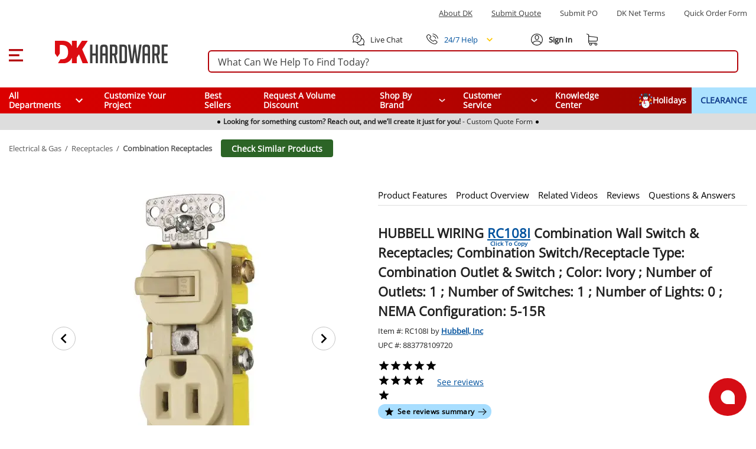

--- FILE ---
content_type: text/javascript; charset=utf-8
request_url: https://www.dkhardware.com/product/_nuxt/BTY8sf0a.js
body_size: 2707
content:
import{az as P,aA as S,aB as M,d as I,k as O,aC as R,p as N,n as W,q as H,a9 as V,h as y,o as g,a as K,ac as z,w as x,c as L,aD as U,i as q,A as h,z as Y,a5 as A,r as u,a4 as j,m as F,u as G,ar as J,Y as Q,ak as X,x as w,ap as Z,_}from"./B8hHSxqt.js";class tt{$el;id;previouslyFocused;shown;constructor(e){this.$el=e,this.id=this.$el.getAttribute("data-a11y-dialog")||this.$el.id,this.previouslyFocused=null,this.shown=!1,this.maintainFocus=this.maintainFocus.bind(this),this.bindKeypress=this.bindKeypress.bind(this),this.handleTriggerClicks=this.handleTriggerClicks.bind(this),this.show=this.show.bind(this),this.hide=this.hide.bind(this),this.$el.setAttribute("aria-hidden","true"),this.$el.setAttribute("aria-modal","true"),this.$el.setAttribute("tabindex","-1"),this.$el.hasAttribute("role")||this.$el.setAttribute("role","dialog"),document.addEventListener("click",this.handleTriggerClicks,!0)}destroy(){return this.hide(),document.removeEventListener("click",this.handleTriggerClicks,!0),this.$el.replaceWith(this.$el.cloneNode(!0)),this.fire("destroy"),this}show(e){return this.shown?this:(this.shown=!0,this.$el.removeAttribute("aria-hidden"),this.previouslyFocused=P(),this.previouslyFocused?.tagName==="BODY"&&e?.target&&(this.previouslyFocused=e.target),e?.type==="focus"?this.maintainFocus(e):S(this.$el),document.body.addEventListener("focus",this.maintainFocus,!0),this.$el.addEventListener("keydown",this.bindKeypress,!0),this.fire("show",e),this)}hide(e){return this.shown?(this.shown=!1,this.$el.setAttribute("aria-hidden","true"),this.previouslyFocused?.focus?.(),document.body.removeEventListener("focus",this.maintainFocus,!0),this.$el.removeEventListener("keydown",this.bindKeypress,!0),this.fire("hide",e),this):this}on(e,i,n){return this.$el.addEventListener(e,i,n),this}off(e,i,n){return this.$el.removeEventListener(e,i,n),this}fire(e,i){this.$el.dispatchEvent(new CustomEvent(e,{detail:i,cancelable:!0}))}handleTriggerClicks(e){const i=e.target;i.closest(`[data-a11y-dialog-show="${this.id}"]`)&&this.show(e),(i.closest(`[data-a11y-dialog-hide="${this.id}"]`)||i.closest("[data-a11y-dialog-hide]")&&i.closest('[aria-modal="true"]')===this.$el)&&this.hide(e)}bindKeypress(e){if(document.activeElement?.closest('[aria-modal="true"]')!==this.$el)return;let i=!1;try{i=!!this.$el.querySelector('[popover]:not([popover="manual"]):popover-open')}catch{}e.key==="Escape"&&this.$el.getAttribute("role")!=="alertdialog"&&!i&&(e.preventDefault(),this.hide(e)),e.key==="Tab"&&M(this.$el,e)}maintainFocus(e){e.target.closest('[aria-modal="true"], [data-a11y-dialog-ignore-focus-trap]')||S(this.$el)}}const et=["id","role","aria-labelledby"],it=["id"],at=["aria-label"],ot=["id"],st=["aria-label"],lt=I({__name:"A11yDialog",props:{id:{type:String,required:!0},dialogRoot:{type:String,default:null,required:!1},classNames:{type:Object,default(){return{container:"dialog-container",document:"dialog-content",overlay:"dialog-overlay",title:"dialog-title",closeButton:"dialog-close"}}},role:{type:String,required:!1,default:"dialog"},titleId:{type:String,default:""},closeButtonLabel:{type:String,default:"Close this dialog window"},closeButtonPosition:{type:String,required:!1,default:"first"},width:{type:[Number,String],default:null},height:{type:[Number,String],default:null},maxWidth:{type:[Number,String],default:null},maxHeight:{type:[Number,String],default:null}},emits:["dialog-ref"],setup(t,{emit:e}){const i=t,n=e,{$logger:f}=O(),b=R(),d=N(()=>b.title&&b.title().length>0);let r;const s=W(null),a=N(()=>i.titleId||`${i.id}-title`),$=N(()=>["dialog","alertdialog"].includes(i.role)?i.role:"dialog");async function v(){await j();try{r=new tt(s.value)}catch(o){f.error(o)}n("dialog-ref",r)}function m(){i.role!=="alertdialog"&&r.hide()}return H(async()=>{try{await v()}catch(o){f.error(o)}}),V(()=>{r&&r.destroy(),n("dialog-ref")}),(o,l)=>{const c=z;return g(),y("div",null,[K(c,null,{default:x(()=>[(g(),L(U,{to:t.dialogRoot,disabled:!t.dialogRoot},[q("div",{id:t.id,ref_key:"rootElement",ref:s,class:h([t.classNames.container,"dialog-container"]),role:$.value,"aria-hidden":"true","aria-labelledby":a.value},[q("div",{tabIndex:"-1",class:h(t.classNames.overlay),onClick:m},null,2),q("div",{id:`dialog-content-${t.id}`,role:"document",class:h(t.classNames.document),style:Y({width:t.width?t.width==="auto"?"auto":`${t.width}px`:"",height:t.height?t.height==="auto"?"auto":`${t.height}px`:"","max-width":t.maxWidth?t.maxWidth==="auto"?"auto":`${t.maxWidth}px`:"","max-height":t.maxHeight?t.maxHeight==="auto"?"auto":`${t.maxHeight}px`:""})},[t.closeButtonPosition==="first"?(g(),y("button",{key:0,type:"button","aria-label":t.closeButtonLabel,class:h(t.classNames.closeButton),onClick:m},[u(o.$slots,"closeButtonContent")],10,at)):A("",!0),t.titleId&&d.value?(g(),y("p",{key:1,id:a.value,class:h(t.classNames.title)},[u(o.$slots,"title")],10,ot)):A("",!0),u(o.$slots,"default"),t.closeButtonPosition==="last"?(g(),y("button",{key:2,type:"button","aria-label":t.closeButtonLabel,class:h(t.classNames.closeButton),onClick:m},[u(o.$slots,"closeButtonContent")],10,st)):A("",!0)],14,it)],10,et)],8,["to","disabled"]))]),_:3})])}}}),nt=I({__name:"Dialog",props:F({id:{},dialogRoot:{},classNames:{},role:{default:"dialog"},titleId:{},closeButtonLabel:{default:"Close this dialog window"},closeButtonPosition:{default:"first"},isAnimationFadeIn:{type:Boolean,default:!0},isAnimationSlideUp:{type:Boolean,default:!1},drawerPlacement:{},width:{},height:{},maxWidth:{},maxHeight:{}},{modelValue:{type:Boolean},modelModifiers:{}}),emits:F(["instance"],["update:modelValue"]),setup(t,{emit:e}){const i=t,n=e,f=window,b=Z,d=G(t,"modelValue");function r(){return d.value}let s=null;const a=J();function $(l){s=l,n("instance",s),s&&d.value===!0&&s.show()}function v(){const{classNames:l,drawerPlacement:c,isAnimationFadeIn:C,isAnimationSlideUp:B}=i,D={[a["dialog-content"]]:!0,[a["dialog-slide-up-fade-in"]]:C&&B,[a["dialog-slide-up"]]:!C&&B,[a["dialog-fade-in"]]:C&&!B,[a["drawer-content"]]:c?.length},T={[a.dialog]:!0,[a[`drawer-${c}`]]:c},E=l?.container,p=l?.document,k={container:{...T},overlay:a["dialog-overlay"],document:{...D},title:"",closeButton:`${a["dialog-close"]} dialog-close-button`};return E&&(k.container[E]=!0),p&&(k.document[p]=!0),k}function m(){d.value=!1}Q(d,()=>{d.value?s.show():s.hide()});const o=i.id;return(l,c)=>X((g(),L(lt,{id:w(o),"dialog-root":t.dialogRoot,"close-button-label":t.closeButtonLabel,"close-button-position":t.closeButtonPosition,"title-id":t.titleId,"class-names":v(),role:t.role,width:t.width,height:t.height,"max-width":t.maxWidth,"max-height":t.maxHeight,onDialogRef:$},{closeButtonContent:x(()=>[u(l.$slots,"closeButtonContent",{},void 0,!0)]),title:x(()=>[u(l.$slots,"title",{},void 0,!0)]),default:x(()=>[u(l.$slots,"default",{},void 0,!0)]),_:3},8,["id","dialog-root","close-button-label","close-button-position","title-id","class-names","role","width","height","max-width","max-height"])),[[w(b),{handler:m,enabled:r,include:()=>[w(f).document.getElementById(`dialog-content-${w(o)}`)]}]])}}),dt="_dialog_qbxdx_2",rt={dialog:dt,"dialog-overlay":"_dialog-overlay_qbxdx_3","fade-in":"_fade-in_qbxdx_1","dialog-content":"_dialog-content_qbxdx_25","dialog-fade-in":"_dialog-fade-in_qbxdx_35","dialog-slide-up":"_dialog-slide-up_qbxdx_39","slide-up":"_slide-up_qbxdx_1","dialog-slide-up-fade-in":"_dialog-slide-up-fade-in_qbxdx_43","dialog-close":"_dialog-close_qbxdx_61","drawer-start":"_drawer-start_qbxdx_90","drawer-end":"_drawer-end_qbxdx_98","drawer-top":"_drawer-top_qbxdx_106","drawer-bottom":"_drawer-bottom_qbxdx_115","drawer-content":"_drawer-content_qbxdx_124"},ut={$style:rt},ht=_(nt,[["__cssModules",ut],["__scopeId","data-v-98b8801d"]]);export{ht as default};


--- FILE ---
content_type: text/javascript; charset=utf-8
request_url: https://www.dkhardware.com/product/_nuxt/B8hHSxqt.js
body_size: 98823
content:
const __vite__mapDeps=(i,m=__vite__mapDeps,d=(m.f||(m.f=["./CbDAWGtW.js","./D7_DLOxX.js","./DW2IV5UD.js","./Cc4UparB.css","./DaYlKm02.js","./Cpj98o6Y.js","./DbHb5WcR.js","./yItsa7Mf.js","./CHaAXOLn.js","./BPL1_DzS.js","./h2sUOEwF.js","./O-Mgs5Eh.js","./EG7rPGtG.js","./8YgtsT6G.js","./y6fjsCLK.js","./BWNXuyOn.js","./DSeGST5m.js","./4kGrAcwe.js","./CxXRmpKt.js","./NdbJICY2.js","./hzM9AyWU.js","./BbBTHmOG.js","./UJ1b5lE3.js","./D9n0L8ZO.js","./C_oIIHIx.js","./0rkZrnSI.js","./JLyfRxth.js","./EanDkxkA.js","./DjePWw3L.js","./CzAJng47.js","./CpCs6m6L.js","./DpvcDAzw.js","./CFmex5Fg.js","./BI4CR_mc.js","./DSrPymuw.js","./C63cNJIG.js","./C6_Vgrqw.js","./s6kQe3U3.js","./CaTR19bT.js","./Bc9Tp4Mt.js","./ChKbw29i.js","./BZ8BefXu.js","./CwXj9SsU.js","./CFoWXa_I.js","./DgAB5dTO.js","./BDh99oLk.js","./Buv4lRkP.js","./CvJEdsXk.js","./D-aAK0oo.js","./CAxE7UBF.js","./CRlNvDwf.js","./D6dUq8g9.js","./_2pH2uWI.js","./CIZshMtG.js","./iEFsHihb.js","./DiPdME4x.js","./BvvkfaBd.js","./DQNsBqxX.js","./C07FgScd.js","./DKsvREAa.js","./CKcjkh0s.js","./X3NRpo8a.js","./FvvKk-O-.js","./5cQN7P3W.js","./Crm5z4Id.js","./BEeghS8w.js","./CHH-Ws8F.js","./Pm2esFfk.js","./D-eYKaVE.js","./oQNMcUvQ.js","./C6tdgGSp.js","./BP9jAAQ3.js","./vMu2NE1z.js","./Di03oICN.js","./Ddz60ivX.js","./T82RJYGI.js","./BSxLm3Je.js","./DfnLCMoj.js","./izywVqHH.js","./B-3DOdBR.js","./D-Z0tGBf.js","./3CtJY1wK.js","./p_p_0flv.js","./Beh1SgsH.css","./DS3BdjKB.js","./B5wQ9fcn.css","./D6e1Twhc.js","./C698DG5F.css","./Dec77P35.js","./Gy-i8PzF.js","./-aNcHT2u.js","./C9GQ81DK.css","./Y00NgjV9.js","./oLsaZvwS.css","./9IgVcuXc.css","./n0iieaNW.js","./DjSYvavf.js","./CCJvozxk.js","./C4vVIRRH.css","./CBL6IY8B.css","./B_1uY0x3.js","./1xKlFM_n.css","./B8-mzvRW.js","./CV65fh4K.js","./f0YlrX44.css","./DQdBHkDJ.css","./Bj3mHWSw.js","./o7zvMrrK.js","./ClJiPqnc.js","./BTY8sf0a.js","./BrCximX0.css","./DlShq0sW.css","./cD9Gtz8p.js","./BR06_P0p.css","./B6qLqhzR.js","./EekEQxjM.css","./Dhp-xvUr.js","./-C6UOWdv.js","./DgfhN2l4.css","./CXe0JL2C.js","./cWr_maI1.css","./knBLy74O.css","./BXuBWy0E.js","./hYyzYXmQ.js","./DdpRqMN9.js","./DEzwfLMG.js","./3nZXtjbS.css","./CTPc8TKV.js","./DN8_NUng.css","./BIUddvim.js","./CiNq1J4R.css","./uMIsBRE6.js","./BUIUmwE6.css","./Bnlh2KAL.css","./CUZI0KiZ.js","./Bet6WTvm.js","./C0aIs9ub.js","./d5D2KJuF.css","./DVGwvYdh.js","./Xc1VCvUE.js","./DVvaJI8j.css","./D6LpvowG.js","./CQUjE3tW.js","./Bd8ryne3.css","./CqFxlriO.js","./BFG9a5e0.css","./DiWJYsGX.js","./BtW3MlFT.js","./DZXqOdCw.css","./DP5A0RxR.css","./DQVwKRe2.js","./BqBF9BS4.js","./BVDqjU8j.css","./hwgn2d2a.css","./GG0fLtgL.js","./DK3Pbp9y.css","./uotUNlTq.js","./CxsUmJT4.css"])))=>i.map(i=>d[i]);
(function(){const t=document.createElement("link").relList;if(t&&t.supports&&t.supports("modulepreload"))return;for(const o of document.querySelectorAll('link[rel="modulepreload"]'))r(o);new MutationObserver(o=>{for(const s of o)if(s.type==="childList")for(const i of s.addedNodes)i.tagName==="LINK"&&i.rel==="modulepreload"&&r(i)}).observe(document,{childList:!0,subtree:!0});function n(o){const s={};return o.integrity&&(s.integrity=o.integrity),o.referrerPolicy&&(s.referrerPolicy=o.referrerPolicy),o.crossOrigin==="use-credentials"?s.credentials="include":o.crossOrigin==="anonymous"?s.credentials="omit":s.credentials="same-origin",s}function r(o){if(o.ep)return;o.ep=!0;const s=n(o);fetch(o.href,s)}})();function Ci(e){const t=Object.create(null);for(const n of e.split(","))t[n]=1;return n=>n in t}const pe={},jn=[],$t=()=>{},lc=()=>!1,Vr=e=>e.charCodeAt(0)===111&&e.charCodeAt(1)===110&&(e.charCodeAt(2)>122||e.charCodeAt(2)<97),ki=e=>e.startsWith("onUpdate:"),De=Object.assign,Si=(e,t)=>{const n=e.indexOf(t);n>-1&&e.splice(n,1)},_f=Object.prototype.hasOwnProperty,be=(e,t)=>_f.call(e,t),te=Array.isArray,Fn=e=>Wo(e)==="[object Map]",cc=e=>Wo(e)==="[object Set]",re=e=>typeof e=="function",Pe=e=>typeof e=="string",tn=e=>typeof e=="symbol",ke=e=>e!==null&&typeof e=="object",Ei=e=>(ke(e)||re(e))&&re(e.then)&&re(e.catch),uc=Object.prototype.toString,Wo=e=>uc.call(e),wf=e=>Wo(e).slice(8,-1),dc=e=>Wo(e)==="[object Object]",Ti=e=>Pe(e)&&e!=="NaN"&&e[0]!=="-"&&""+parseInt(e,10)===e,qn=Ci(",key,ref,ref_for,ref_key,onVnodeBeforeMount,onVnodeMounted,onVnodeBeforeUpdate,onVnodeUpdated,onVnodeBeforeUnmount,onVnodeUnmounted"),zo=e=>{const t=Object.create(null);return(n=>t[n]||(t[n]=e(n)))},Cf=/-\w/g,it=zo(e=>e.replace(Cf,t=>t.slice(1).toUpperCase())),kf=/\B([A-Z])/g,nn=zo(e=>e.replace(kf,"-$1").toLowerCase()),Ko=zo(e=>e.charAt(0).toUpperCase()+e.slice(1)),ho=zo(e=>e?`on${Ko(e)}`:""),tt=(e,t)=>!Object.is(e,t),go=(e,...t)=>{for(let n=0;n<e.length;n++)e[n](...t)},fc=(e,t,n,r=!1)=>{Object.defineProperty(e,t,{configurable:!0,enumerable:!1,writable:r,value:n})},Ii=e=>{const t=parseFloat(e);return isNaN(t)?e:t},pc=e=>{const t=Pe(e)?Number(e):NaN;return isNaN(t)?e:t};let ha;const Go=()=>ha||(ha=typeof globalThis<"u"?globalThis:typeof self<"u"?self:typeof window<"u"?window:typeof global<"u"?global:{});function Ct(e){if(te(e)){const t={};for(let n=0;n<e.length;n++){const r=e[n],o=Pe(r)?If(r):Ct(r);if(o)for(const s in o)t[s]=o[s]}return t}else if(Pe(e)||ke(e))return e}const Sf=/;(?![^(]*\))/g,Ef=/:([^]+)/,Tf=/\/\*[^]*?\*\//g;function If(e){const t={};return e.replace(Tf,"").split(Sf).forEach(n=>{if(n){const r=n.split(Ef);r.length>1&&(t[r[0].trim()]=r[1].trim())}}),t}function Ae(e){let t="";if(Pe(e))t=e;else if(te(e))for(let n=0;n<e.length;n++){const r=Ae(e[n]);r&&(t+=r+" ")}else if(ke(e))for(const n in e)e[n]&&(t+=n+" ");return t.trim()}function Af(e){if(!e)return null;let{class:t,style:n}=e;return t&&!Pe(t)&&(e.class=Ae(t)),n&&(e.style=Ct(n)),e}const Pf="itemscope,allowfullscreen,formnovalidate,ismap,nomodule,novalidate,readonly",$f=Ci(Pf);function hc(e){return!!e||e===""}const gc=e=>!!(e&&e.__v_isRef===!0),qt=e=>Pe(e)?e:e==null?"":te(e)||ke(e)&&(e.toString===uc||!re(e.toString))?gc(e)?qt(e.value):JSON.stringify(e,mc,2):String(e),mc=(e,t)=>gc(t)?mc(e,t.value):Fn(t)?{[`Map(${t.size})`]:[...t.entries()].reduce((n,[r,o],s)=>(n[ds(r,s)+" =>"]=o,n),{})}:cc(t)?{[`Set(${t.size})`]:[...t.values()].map(n=>ds(n))}:tn(t)?ds(t):ke(t)&&!te(t)&&!dc(t)?String(t):t,ds=(e,t="")=>{var n;return tn(e)?`Symbol(${(n=e.description)!=null?n:t})`:e};let qe;class yc{constructor(t=!1){this.detached=t,this._active=!0,this._on=0,this.effects=[],this.cleanups=[],this._isPaused=!1,this.parent=qe,!t&&qe&&(this.index=(qe.scopes||(qe.scopes=[])).push(this)-1)}get active(){return this._active}pause(){if(this._active){this._isPaused=!0;let t,n;if(this.scopes)for(t=0,n=this.scopes.length;t<n;t++)this.scopes[t].pause();for(t=0,n=this.effects.length;t<n;t++)this.effects[t].pause()}}resume(){if(this._active&&this._isPaused){this._isPaused=!1;let t,n;if(this.scopes)for(t=0,n=this.scopes.length;t<n;t++)this.scopes[t].resume();for(t=0,n=this.effects.length;t<n;t++)this.effects[t].resume()}}run(t){if(this._active){const n=qe;try{return qe=this,t()}finally{qe=n}}}on(){++this._on===1&&(this.prevScope=qe,qe=this)}off(){this._on>0&&--this._on===0&&(qe=this.prevScope,this.prevScope=void 0)}stop(t){if(this._active){this._active=!1;let n,r;for(n=0,r=this.effects.length;n<r;n++)this.effects[n].stop();for(this.effects.length=0,n=0,r=this.cleanups.length;n<r;n++)this.cleanups[n]();if(this.cleanups.length=0,this.scopes){for(n=0,r=this.scopes.length;n<r;n++)this.scopes[n].stop(!0);this.scopes.length=0}if(!this.detached&&this.parent&&!t){const o=this.parent.scopes.pop();o&&o!==this&&(this.parent.scopes[this.index]=o,o.index=this.index)}this.parent=void 0}}}function Ai(e){return new yc(e)}function $n(){return qe}function hn(e,t=!1){qe&&qe.cleanups.push(e)}let Ee;const fs=new WeakSet;class vc{constructor(t){this.fn=t,this.deps=void 0,this.depsTail=void 0,this.flags=5,this.next=void 0,this.cleanup=void 0,this.scheduler=void 0,qe&&qe.active&&qe.effects.push(this)}pause(){this.flags|=64}resume(){this.flags&64&&(this.flags&=-65,fs.has(this)&&(fs.delete(this),this.trigger()))}notify(){this.flags&2&&!(this.flags&32)||this.flags&8||_c(this)}run(){if(!(this.flags&1))return this.fn();this.flags|=2,ga(this),wc(this);const t=Ee,n=kt;Ee=this,kt=!0;try{return this.fn()}finally{Cc(this),Ee=t,kt=n,this.flags&=-3}}stop(){if(this.flags&1){for(let t=this.deps;t;t=t.nextDep)xi(t);this.deps=this.depsTail=void 0,ga(this),this.onStop&&this.onStop(),this.flags&=-2}}trigger(){this.flags&64?fs.add(this):this.scheduler?this.scheduler():this.runIfDirty()}runIfDirty(){Ns(this)&&this.run()}get dirty(){return Ns(this)}}let bc=0,hr,gr;function _c(e,t=!1){if(e.flags|=8,t){e.next=gr,gr=e;return}e.next=hr,hr=e}function Pi(){bc++}function $i(){if(--bc>0)return;if(gr){let t=gr;for(gr=void 0;t;){const n=t.next;t.next=void 0,t.flags&=-9,t=n}}let e;for(;hr;){let t=hr;for(hr=void 0;t;){const n=t.next;if(t.next=void 0,t.flags&=-9,t.flags&1)try{t.trigger()}catch(r){e||(e=r)}t=n}}if(e)throw e}function wc(e){for(let t=e.deps;t;t=t.nextDep)t.version=-1,t.prevActiveLink=t.dep.activeLink,t.dep.activeLink=t}function Cc(e){let t,n=e.depsTail,r=n;for(;r;){const o=r.prevDep;r.version===-1?(r===n&&(n=o),xi(r),xf(r)):t=r,r.dep.activeLink=r.prevActiveLink,r.prevActiveLink=void 0,r=o}e.deps=t,e.depsTail=n}function Ns(e){for(let t=e.deps;t;t=t.nextDep)if(t.dep.version!==t.version||t.dep.computed&&(kc(t.dep.computed)||t.dep.version!==t.version))return!0;return!!e._dirty}function kc(e){if(e.flags&4&&!(e.flags&16)||(e.flags&=-17,e.globalVersion===Er)||(e.globalVersion=Er,!e.isSSR&&e.flags&128&&(!e.deps&&!e._dirty||!Ns(e))))return;e.flags|=2;const t=e.dep,n=Ee,r=kt;Ee=e,kt=!0;try{wc(e);const o=e.fn(e._value);(t.version===0||tt(o,e._value))&&(e.flags|=128,e._value=o,t.version++)}catch(o){throw t.version++,o}finally{Ee=n,kt=r,Cc(e),e.flags&=-3}}function xi(e,t=!1){const{dep:n,prevSub:r,nextSub:o}=e;if(r&&(r.nextSub=o,e.prevSub=void 0),o&&(o.prevSub=r,e.nextSub=void 0),n.subs===e&&(n.subs=r,!r&&n.computed)){n.computed.flags&=-5;for(let s=n.computed.deps;s;s=s.nextDep)xi(s,!0)}!t&&!--n.sc&&n.map&&n.map.delete(n.key)}function xf(e){const{prevDep:t,nextDep:n}=e;t&&(t.nextDep=n,e.prevDep=void 0),n&&(n.prevDep=t,e.nextDep=void 0)}let kt=!0;const Sc=[];function Zt(){Sc.push(kt),kt=!1}function Yt(){const e=Sc.pop();kt=e===void 0?!0:e}function ga(e){const{cleanup:t}=e;if(e.cleanup=void 0,t){const n=Ee;Ee=void 0;try{t()}finally{Ee=n}}}let Er=0;class Rf{constructor(t,n){this.sub=t,this.dep=n,this.version=n.version,this.nextDep=this.prevDep=this.nextSub=this.prevSub=this.prevActiveLink=void 0}}class Jo{constructor(t){this.computed=t,this.version=0,this.activeLink=void 0,this.subs=void 0,this.map=void 0,this.key=void 0,this.sc=0,this.__v_skip=!0}track(t){if(!Ee||!kt||Ee===this.computed)return;let n=this.activeLink;if(n===void 0||n.sub!==Ee)n=this.activeLink=new Rf(Ee,this),Ee.deps?(n.prevDep=Ee.depsTail,Ee.depsTail.nextDep=n,Ee.depsTail=n):Ee.deps=Ee.depsTail=n,Ec(n);else if(n.version===-1&&(n.version=this.version,n.nextDep)){const r=n.nextDep;r.prevDep=n.prevDep,n.prevDep&&(n.prevDep.nextDep=r),n.prevDep=Ee.depsTail,n.nextDep=void 0,Ee.depsTail.nextDep=n,Ee.depsTail=n,Ee.deps===n&&(Ee.deps=r)}return n}trigger(t){this.version++,Er++,this.notify(t)}notify(t){Pi();try{for(let n=this.subs;n;n=n.prevSub)n.sub.notify()&&n.sub.dep.notify()}finally{$i()}}}function Ec(e){if(e.dep.sc++,e.sub.flags&4){const t=e.dep.computed;if(t&&!e.dep.subs){t.flags|=20;for(let r=t.deps;r;r=r.nextDep)Ec(r)}const n=e.dep.subs;n!==e&&(e.prevSub=n,n&&(n.nextSub=e)),e.dep.subs=e}}const Eo=new WeakMap,Sn=Symbol(""),Vs=Symbol(""),Tr=Symbol("");function We(e,t,n){if(kt&&Ee){let r=Eo.get(e);r||Eo.set(e,r=new Map);let o=r.get(n);o||(r.set(n,o=new Jo),o.map=r,o.key=n),o.track()}}function Wt(e,t,n,r,o,s){const i=Eo.get(e);if(!i){Er++;return}const a=l=>{l&&l.trigger()};if(Pi(),t==="clear")i.forEach(a);else{const l=te(e),u=l&&Ti(n);if(l&&n==="length"){const c=Number(r);i.forEach((d,f)=>{(f==="length"||f===Tr||!tn(f)&&f>=c)&&a(d)})}else switch((n!==void 0||i.has(void 0))&&a(i.get(n)),u&&a(i.get(Tr)),t){case"add":l?u&&a(i.get("length")):(a(i.get(Sn)),Fn(e)&&a(i.get(Vs)));break;case"delete":l||(a(i.get(Sn)),Fn(e)&&a(i.get(Vs)));break;case"set":Fn(e)&&a(i.get(Sn));break}}$i()}function Of(e,t){const n=Eo.get(e);return n&&n.get(t)}function Ln(e){const t=he(e);return t===e?t:(We(t,"iterate",Tr),ht(e)?t:t.map(Be))}function Qo(e){return We(e=he(e),"iterate",Tr),e}const Lf={__proto__:null,[Symbol.iterator](){return ps(this,Symbol.iterator,Be)},concat(...e){return Ln(this).concat(...e.map(t=>te(t)?Ln(t):t))},entries(){return ps(this,"entries",e=>(e[1]=Be(e[1]),e))},every(e,t){return Mt(this,"every",e,t,void 0,arguments)},filter(e,t){return Mt(this,"filter",e,t,n=>n.map(Be),arguments)},find(e,t){return Mt(this,"find",e,t,Be,arguments)},findIndex(e,t){return Mt(this,"findIndex",e,t,void 0,arguments)},findLast(e,t){return Mt(this,"findLast",e,t,Be,arguments)},findLastIndex(e,t){return Mt(this,"findLastIndex",e,t,void 0,arguments)},forEach(e,t){return Mt(this,"forEach",e,t,void 0,arguments)},includes(...e){return hs(this,"includes",e)},indexOf(...e){return hs(this,"indexOf",e)},join(e){return Ln(this).join(e)},lastIndexOf(...e){return hs(this,"lastIndexOf",e)},map(e,t){return Mt(this,"map",e,t,void 0,arguments)},pop(){return ar(this,"pop")},push(...e){return ar(this,"push",e)},reduce(e,...t){return ma(this,"reduce",e,t)},reduceRight(e,...t){return ma(this,"reduceRight",e,t)},shift(){return ar(this,"shift")},some(e,t){return Mt(this,"some",e,t,void 0,arguments)},splice(...e){return ar(this,"splice",e)},toReversed(){return Ln(this).toReversed()},toSorted(e){return Ln(this).toSorted(e)},toSpliced(...e){return Ln(this).toSpliced(...e)},unshift(...e){return ar(this,"unshift",e)},values(){return ps(this,"values",Be)}};function ps(e,t,n){const r=Qo(e),o=r[t]();return r!==e&&!ht(e)&&(o._next=o.next,o.next=()=>{const s=o._next();return s.done||(s.value=n(s.value)),s}),o}const Df=Array.prototype;function Mt(e,t,n,r,o,s){const i=Qo(e),a=i!==e&&!ht(e),l=i[t];if(l!==Df[t]){const d=l.apply(e,s);return a?Be(d):d}let u=n;i!==e&&(a?u=function(d,f){return n.call(this,Be(d),f,e)}:n.length>2&&(u=function(d,f){return n.call(this,d,f,e)}));const c=l.call(i,u,r);return a&&o?o(c):c}function ma(e,t,n,r){const o=Qo(e);let s=n;return o!==e&&(ht(e)?n.length>3&&(s=function(i,a,l){return n.call(this,i,a,l,e)}):s=function(i,a,l){return n.call(this,i,Be(a),l,e)}),o[t](s,...r)}function hs(e,t,n){const r=he(e);We(r,"iterate",Tr);const o=r[t](...n);return(o===-1||o===!1)&&Li(n[0])?(n[0]=he(n[0]),r[t](...n)):o}function ar(e,t,n=[]){Zt(),Pi();const r=he(e)[t].apply(e,n);return $i(),Yt(),r}const Mf=Ci("__proto__,__v_isRef,__isVue"),Tc=new Set(Object.getOwnPropertyNames(Symbol).filter(e=>e!=="arguments"&&e!=="caller").map(e=>Symbol[e]).filter(tn));function Nf(e){tn(e)||(e=String(e));const t=he(this);return We(t,"has",e),t.hasOwnProperty(e)}class Ic{constructor(t=!1,n=!1){this._isReadonly=t,this._isShallow=n}get(t,n,r){if(n==="__v_skip")return t.__v_skip;const o=this._isReadonly,s=this._isShallow;if(n==="__v_isReactive")return!o;if(n==="__v_isReadonly")return o;if(n==="__v_isShallow")return s;if(n==="__v_raw")return r===(o?s?Kf:xc:s?$c:Pc).get(t)||Object.getPrototypeOf(t)===Object.getPrototypeOf(r)?t:void 0;const i=te(t);if(!o){let l;if(i&&(l=Lf[n]))return l;if(n==="hasOwnProperty")return Nf}const a=Reflect.get(t,n,Ie(t)?t:r);if((tn(n)?Tc.has(n):Mf(n))||(o||We(t,"get",n),s))return a;if(Ie(a)){const l=i&&Ti(n)?a:a.value;return o&&ke(l)?fn(l):l}return ke(a)?o?fn(a):Rt(a):a}}class Ac extends Ic{constructor(t=!1){super(!1,t)}set(t,n,r,o){let s=t[n];if(!this._isShallow){const l=Xt(s);if(!ht(r)&&!Xt(r)&&(s=he(s),r=he(r)),!te(t)&&Ie(s)&&!Ie(r))return l||(s.value=r),!0}const i=te(t)&&Ti(n)?Number(n)<t.length:be(t,n),a=Reflect.set(t,n,r,Ie(t)?t:o);return t===he(o)&&(i?tt(r,s)&&Wt(t,"set",n,r):Wt(t,"add",n,r)),a}deleteProperty(t,n){const r=be(t,n);t[n];const o=Reflect.deleteProperty(t,n);return o&&r&&Wt(t,"delete",n,void 0),o}has(t,n){const r=Reflect.has(t,n);return(!tn(n)||!Tc.has(n))&&We(t,"has",n),r}ownKeys(t){return We(t,"iterate",te(t)?"length":Sn),Reflect.ownKeys(t)}}class Vf extends Ic{constructor(t=!1){super(!0,t)}set(t,n){return!0}deleteProperty(t,n){return!0}}const Uf=new Ac,Bf=new Vf,Hf=new Ac(!0);const Us=e=>e,Zr=e=>Reflect.getPrototypeOf(e);function jf(e,t,n){return function(...r){const o=this.__v_raw,s=he(o),i=Fn(s),a=e==="entries"||e===Symbol.iterator&&i,l=e==="keys"&&i,u=o[e](...r),c=n?Us:t?To:Be;return!t&&We(s,"iterate",l?Vs:Sn),{next(){const{value:d,done:f}=u.next();return f?{value:d,done:f}:{value:a?[c(d[0]),c(d[1])]:c(d),done:f}},[Symbol.iterator](){return this}}}}function Yr(e){return function(...t){return e==="delete"?!1:e==="clear"?void 0:this}}function Ff(e,t){const n={get(o){const s=this.__v_raw,i=he(s),a=he(o);e||(tt(o,a)&&We(i,"get",o),We(i,"get",a));const{has:l}=Zr(i),u=t?Us:e?To:Be;if(l.call(i,o))return u(s.get(o));if(l.call(i,a))return u(s.get(a));s!==i&&s.get(o)},get size(){const o=this.__v_raw;return!e&&We(he(o),"iterate",Sn),o.size},has(o){const s=this.__v_raw,i=he(s),a=he(o);return e||(tt(o,a)&&We(i,"has",o),We(i,"has",a)),o===a?s.has(o):s.has(o)||s.has(a)},forEach(o,s){const i=this,a=i.__v_raw,l=he(a),u=t?Us:e?To:Be;return!e&&We(l,"iterate",Sn),a.forEach((c,d)=>o.call(s,u(c),u(d),i))}};return De(n,e?{add:Yr("add"),set:Yr("set"),delete:Yr("delete"),clear:Yr("clear")}:{add(o){!t&&!ht(o)&&!Xt(o)&&(o=he(o));const s=he(this);return Zr(s).has.call(s,o)||(s.add(o),Wt(s,"add",o,o)),this},set(o,s){!t&&!ht(s)&&!Xt(s)&&(s=he(s));const i=he(this),{has:a,get:l}=Zr(i);let u=a.call(i,o);u||(o=he(o),u=a.call(i,o));const c=l.call(i,o);return i.set(o,s),u?tt(s,c)&&Wt(i,"set",o,s):Wt(i,"add",o,s),this},delete(o){const s=he(this),{has:i,get:a}=Zr(s);let l=i.call(s,o);l||(o=he(o),l=i.call(s,o)),a&&a.call(s,o);const u=s.delete(o);return l&&Wt(s,"delete",o,void 0),u},clear(){const o=he(this),s=o.size!==0,i=o.clear();return s&&Wt(o,"clear",void 0,void 0),i}}),["keys","values","entries",Symbol.iterator].forEach(o=>{n[o]=jf(o,e,t)}),n}function Ri(e,t){const n=Ff(e,t);return(r,o,s)=>o==="__v_isReactive"?!e:o==="__v_isReadonly"?e:o==="__v_raw"?r:Reflect.get(be(n,o)&&o in r?n:r,o,s)}const qf={get:Ri(!1,!1)},Wf={get:Ri(!1,!0)},zf={get:Ri(!0,!1)};const Pc=new WeakMap,$c=new WeakMap,xc=new WeakMap,Kf=new WeakMap;function Gf(e){switch(e){case"Object":case"Array":return 1;case"Map":case"Set":case"WeakMap":case"WeakSet":return 2;default:return 0}}function Jf(e){return e.__v_skip||!Object.isExtensible(e)?0:Gf(wf(e))}function Rt(e){return Xt(e)?e:Oi(e,!1,Uf,qf,Pc)}function Bn(e){return Oi(e,!1,Hf,Wf,$c)}function fn(e){return Oi(e,!0,Bf,zf,xc)}function Oi(e,t,n,r,o){if(!ke(e)||e.__v_raw&&!(t&&e.__v_isReactive))return e;const s=Jf(e);if(s===0)return e;const i=o.get(e);if(i)return i;const a=new Proxy(e,s===2?r:n);return o.set(e,a),a}function Jt(e){return Xt(e)?Jt(e.__v_raw):!!(e&&e.__v_isReactive)}function Xt(e){return!!(e&&e.__v_isReadonly)}function ht(e){return!!(e&&e.__v_isShallow)}function Li(e){return e?!!e.__v_raw:!1}function he(e){const t=e&&e.__v_raw;return t?he(t):e}function Di(e){return!be(e,"__v_skip")&&Object.isExtensible(e)&&fc(e,"__v_skip",!0),e}const Be=e=>ke(e)?Rt(e):e,To=e=>ke(e)?fn(e):e;function Ie(e){return e?e.__v_isRef===!0:!1}function Z(e){return Rc(e,!1)}function pn(e){return Rc(e,!0)}function Rc(e,t){return Ie(e)?e:new Qf(e,t)}class Qf{constructor(t,n){this.dep=new Jo,this.__v_isRef=!0,this.__v_isShallow=!1,this._rawValue=n?t:he(t),this._value=n?t:Be(t),this.__v_isShallow=n}get value(){return this.dep.track(),this._value}set value(t){const n=this._rawValue,r=this.__v_isShallow||ht(t)||Xt(t);t=r?t:he(t),tt(t,n)&&(this._rawValue=t,this._value=r?t:Be(t),this.dep.trigger())}}function D(e){return Ie(e)?e.value:e}function Oc(e){return re(e)?e():D(e)}const Zf={get:(e,t,n)=>t==="__v_raw"?e:D(Reflect.get(e,t,n)),set:(e,t,n,r)=>{const o=e[t];return Ie(o)&&!Ie(n)?(o.value=n,!0):Reflect.set(e,t,n,r)}};function Lc(e){return Jt(e)?e:new Proxy(e,Zf)}class Yf{constructor(t){this.__v_isRef=!0,this._value=void 0;const n=this.dep=new Jo,{get:r,set:o}=t(n.track.bind(n),n.trigger.bind(n));this._get=r,this._set=o}get value(){return this._value=this._get()}set value(t){this._set(t)}}function Dc(e){return new Yf(e)}function Mc(e){const t=te(e)?new Array(e.length):{};for(const n in e)t[n]=Nc(e,n);return t}class Xf{constructor(t,n,r){this._object=t,this._key=n,this._defaultValue=r,this.__v_isRef=!0,this._value=void 0}get value(){const t=this._object[this._key];return this._value=t===void 0?this._defaultValue:t}set value(t){this._object[this._key]=t}get dep(){return Of(he(this._object),this._key)}}class ep{constructor(t){this._getter=t,this.__v_isRef=!0,this.__v_isReadonly=!0,this._value=void 0}get value(){return this._value=this._getter()}}function Ir(e,t,n){return Ie(e)?e:re(e)?new ep(e):ke(e)&&arguments.length>1?Nc(e,t,n):Z(e)}function Nc(e,t,n){const r=e[t];return Ie(r)?r:new Xf(e,t,n)}class tp{constructor(t,n,r){this.fn=t,this.setter=n,this._value=void 0,this.dep=new Jo(this),this.__v_isRef=!0,this.deps=void 0,this.depsTail=void 0,this.flags=16,this.globalVersion=Er-1,this.next=void 0,this.effect=this,this.__v_isReadonly=!n,this.isSSR=r}notify(){if(this.flags|=16,!(this.flags&8)&&Ee!==this)return _c(this,!0),!0}get value(){const t=this.dep.track();return kc(this),t&&(t.version=this.dep.version),this._value}set value(t){this.setter&&this.setter(t)}}function np(e,t,n=!1){let r,o;return re(e)?r=e:(r=e.get,o=e.set),new tp(r,o,n)}const Xr={},Io=new WeakMap;let kn;function rp(e,t=!1,n=kn){if(n){let r=Io.get(n);r||Io.set(n,r=[]),r.push(e)}}function op(e,t,n=pe){const{immediate:r,deep:o,once:s,scheduler:i,augmentJob:a,call:l}=n,u=y=>o?y:ht(y)||o===!1||o===0?zt(y,1):zt(y);let c,d,f,p,h=!1,g=!1;if(Ie(e)?(d=()=>e.value,h=ht(e)):Jt(e)?(d=()=>u(e),h=!0):te(e)?(g=!0,h=e.some(y=>Jt(y)||ht(y)),d=()=>e.map(y=>{if(Ie(y))return y.value;if(Jt(y))return u(y);if(re(y))return l?l(y,2):y()})):re(e)?t?d=l?()=>l(e,2):e:d=()=>{if(f){Zt();try{f()}finally{Yt()}}const y=kn;kn=c;try{return l?l(e,3,[p]):e(p)}finally{kn=y}}:d=$t,t&&o){const y=d,C=o===!0?1/0:o;d=()=>zt(y(),C)}const _=$n(),w=()=>{c.stop(),_&&_.active&&Si(_.effects,c)};if(s&&t){const y=t;t=(...C)=>{y(...C),w()}}let S=g?new Array(e.length).fill(Xr):Xr;const v=y=>{if(!(!(c.flags&1)||!c.dirty&&!y))if(t){const C=c.run();if(o||h||(g?C.some((A,R)=>tt(A,S[R])):tt(C,S))){f&&f();const A=kn;kn=c;try{const R=[C,S===Xr?void 0:g&&S[0]===Xr?[]:S,p];S=C,l?l(t,3,R):t(...R)}finally{kn=A}}}else c.run()};return a&&a(v),c=new vc(d),c.scheduler=i?()=>i(v,!1):v,p=y=>rp(y,!1,c),f=c.onStop=()=>{const y=Io.get(c);if(y){if(l)l(y,4);else for(const C of y)C();Io.delete(c)}},t?r?v(!0):S=c.run():i?i(v.bind(null,!0),!0):c.run(),w.pause=c.pause.bind(c),w.resume=c.resume.bind(c),w.stop=w,w}function zt(e,t=1/0,n){if(t<=0||!ke(e)||e.__v_skip||(n=n||new Map,(n.get(e)||0)>=t))return e;if(n.set(e,t),t--,Ie(e))zt(e.value,t,n);else if(te(e))for(let r=0;r<e.length;r++)zt(e[r],t,n);else if(cc(e)||Fn(e))e.forEach(r=>{zt(r,t,n)});else if(dc(e)){for(const r in e)zt(e[r],t,n);for(const r of Object.getOwnPropertySymbols(e))Object.prototype.propertyIsEnumerable.call(e,r)&&zt(e[r],t,n)}return e}function Ur(e,t,n,r){try{return r?e(...r):e()}catch(o){Zn(o,t,n)}}function St(e,t,n,r){if(re(e)){const o=Ur(e,t,n,r);return o&&Ei(o)&&o.catch(s=>{Zn(s,t,n)}),o}if(te(e)){const o=[];for(let s=0;s<e.length;s++)o.push(St(e[s],t,n,r));return o}}function Zn(e,t,n,r=!0){const o=t?t.vnode:null,{errorHandler:s,throwUnhandledErrorInProduction:i}=t&&t.appContext.config||pe;if(t){let a=t.parent;const l=t.proxy,u=`https://vuejs.org/error-reference/#runtime-${n}`;for(;a;){const c=a.ec;if(c){for(let d=0;d<c.length;d++)if(c[d](e,l,u)===!1)return}a=a.parent}if(s){Zt(),Ur(s,null,10,[e,l,u]),Yt();return}}sp(e,n,o,r,i)}function sp(e,t,n,r=!0,o=!1){if(o)throw e;console.error(e)}const Ye=[];let Tt=-1;const Wn=[];let cn=null,Vn=0;const Vc=Promise.resolve();let Ao=null;function ze(e){const t=Ao||Vc;return e?t.then(this?e.bind(this):e):t}function ip(e){let t=Tt+1,n=Ye.length;for(;t<n;){const r=t+n>>>1,o=Ye[r],s=Ar(o);s<e||s===e&&o.flags&2?t=r+1:n=r}return t}function Mi(e){if(!(e.flags&1)){const t=Ar(e),n=Ye[Ye.length-1];!n||!(e.flags&2)&&t>=Ar(n)?Ye.push(e):Ye.splice(ip(t),0,e),e.flags|=1,Uc()}}function Uc(){Ao||(Ao=Vc.then(Bc))}function Bs(e){te(e)?Wn.push(...e):cn&&e.id===-1?cn.splice(Vn+1,0,e):e.flags&1||(Wn.push(e),e.flags|=1),Uc()}function ya(e,t,n=Tt+1){for(;n<Ye.length;n++){const r=Ye[n];if(r&&r.flags&2){if(e&&r.id!==e.uid)continue;Ye.splice(n,1),n--,r.flags&4&&(r.flags&=-2),r(),r.flags&4||(r.flags&=-2)}}}function Po(e){if(Wn.length){const t=[...new Set(Wn)].sort((n,r)=>Ar(n)-Ar(r));if(Wn.length=0,cn){cn.push(...t);return}for(cn=t,Vn=0;Vn<cn.length;Vn++){const n=cn[Vn];n.flags&4&&(n.flags&=-2),n.flags&8||n(),n.flags&=-2}cn=null,Vn=0}}const Ar=e=>e.id==null?e.flags&2?-1:1/0:e.id;function Bc(e){try{for(Tt=0;Tt<Ye.length;Tt++){const t=Ye[Tt];t&&!(t.flags&8)&&(t.flags&4&&(t.flags&=-2),Ur(t,t.i,t.i?15:14),t.flags&4||(t.flags&=-2))}}finally{for(;Tt<Ye.length;Tt++){const t=Ye[Tt];t&&(t.flags&=-2)}Tt=-1,Ye.length=0,Po(),Ao=null,(Ye.length||Wn.length)&&Bc()}}let je=null,Hc=null;function $o(e){const t=je;return je=e,Hc=e&&e.type.__scopeId||null,t}function ue(e,t=je,n){if(!t||e._n)return e;const r=(...o)=>{r._d&&Oo(-1);const s=$o(t);let i;try{i=e(...o)}finally{$o(s),r._d&&Oo(1)}return i};return r._n=!0,r._c=!0,r._d=!0,r}function xt(e,t){if(je===null)return e;const n=ts(je),r=e.dirs||(e.dirs=[]);for(let o=0;o<t.length;o++){let[s,i,a,l=pe]=t[o];s&&(re(s)&&(s={mounted:s,updated:s}),s.deep&&zt(i),r.push({dir:s,instance:n,value:i,oldValue:void 0,arg:a,modifiers:l}))}return e}function At(e,t,n,r){const o=e.dirs,s=t&&t.dirs;for(let i=0;i<o.length;i++){const a=o[i];s&&(a.oldValue=s[i].value);let l=a.dir[r];l&&(Zt(),St(l,n,8,[e.el,a,e,t]),Yt())}}const jc=Symbol("_vte"),Fc=e=>e.__isTeleport,mr=e=>e&&(e.disabled||e.disabled===""),va=e=>e&&(e.defer||e.defer===""),ba=e=>typeof SVGElement<"u"&&e instanceof SVGElement,_a=e=>typeof MathMLElement=="function"&&e instanceof MathMLElement,Hs=(e,t)=>{const n=e&&e.to;return Pe(n)?t?t(n):null:n},qc={name:"Teleport",__isTeleport:!0,process(e,t,n,r,o,s,i,a,l,u){const{mc:c,pc:d,pbc:f,o:{insert:p,querySelector:h,createText:g,createComment:_}}=u,w=mr(t.props);let{shapeFlag:S,children:v,dynamicChildren:y}=t;if(e==null){const C=t.el=g(""),A=t.anchor=g("");p(C,n,r),p(A,n,r);const R=(E,k)=>{S&16&&c(v,E,k,o,s,i,a,l)},$=()=>{const E=t.target=Hs(t.props,h),k=Wc(E,t,g,p);E&&(i!=="svg"&&ba(E)?i="svg":i!=="mathml"&&_a(E)&&(i="mathml"),o&&o.isCE&&(o.ce._teleportTargets||(o.ce._teleportTargets=new Set)).add(E),w||(R(E,k),mo(t,!1)))};w&&(R(n,A),mo(t,!0)),va(t.props)?(t.el.__isMounted=!1,Ze(()=>{$(),delete t.el.__isMounted},s)):$()}else{if(va(t.props)&&e.el.__isMounted===!1){Ze(()=>{qc.process(e,t,n,r,o,s,i,a,l,u)},s);return}t.el=e.el,t.targetStart=e.targetStart;const C=t.anchor=e.anchor,A=t.target=e.target,R=t.targetAnchor=e.targetAnchor,$=mr(e.props),E=$?n:A,k=$?C:R;if(i==="svg"||ba(A)?i="svg":(i==="mathml"||_a(A))&&(i="mathml"),y?(f(e.dynamicChildren,y,E,o,s,i,a),Hi(e,t,!0)):l||d(e,t,E,k,o,s,i,a,!1),w)$?t.props&&e.props&&t.props.to!==e.props.to&&(t.props.to=e.props.to):eo(t,n,C,u,1);else if((t.props&&t.props.to)!==(e.props&&e.props.to)){const j=t.target=Hs(t.props,h);j&&eo(t,j,null,u,0)}else $&&eo(t,A,R,u,1);mo(t,w)}},remove(e,t,n,{um:r,o:{remove:o}},s){const{shapeFlag:i,children:a,anchor:l,targetStart:u,targetAnchor:c,target:d,props:f}=e;if(d&&(o(u),o(c)),s&&o(l),i&16){const p=s||!mr(f);for(let h=0;h<a.length;h++){const g=a[h];r(g,t,n,p,!!g.dynamicChildren)}}},move:eo,hydrate:ap};function eo(e,t,n,{o:{insert:r},m:o},s=2){s===0&&r(e.targetAnchor,t,n);const{el:i,anchor:a,shapeFlag:l,children:u,props:c}=e,d=s===2;if(d&&r(i,t,n),(!d||mr(c))&&l&16)for(let f=0;f<u.length;f++)o(u[f],t,n,2);d&&r(a,t,n)}function ap(e,t,n,r,o,s,{o:{nextSibling:i,parentNode:a,querySelector:l,insert:u,createText:c}},d){function f(g,_,w,S){_.anchor=d(i(g),_,a(g),n,r,o,s),_.targetStart=w,_.targetAnchor=S}const p=t.target=Hs(t.props,l),h=mr(t.props);if(p){const g=p._lpa||p.firstChild;if(t.shapeFlag&16)if(h)f(e,t,g,g&&i(g));else{t.anchor=i(e);let _=g;for(;_;){if(_&&_.nodeType===8){if(_.data==="teleport start anchor")t.targetStart=_;else if(_.data==="teleport anchor"){t.targetAnchor=_,p._lpa=t.targetAnchor&&i(t.targetAnchor);break}}_=i(_)}t.targetAnchor||Wc(p,t,c,u),d(g&&i(g),t,p,n,r,o,s)}mo(t,h)}else h&&t.shapeFlag&16&&f(e,t,e,i(e));return t.anchor&&i(t.anchor)}const lp=qc;function mo(e,t){const n=e.ctx;if(n&&n.ut){let r,o;for(t?(r=e.el,o=e.anchor):(r=e.targetStart,o=e.targetAnchor);r&&r!==o;)r.nodeType===1&&r.setAttribute("data-v-owner",n.uid),r=r.nextSibling;n.ut()}}function Wc(e,t,n,r){const o=t.targetStart=n(""),s=t.targetAnchor=n("");return o[jc]=s,e&&(r(o,e),r(s,e)),s}const jt=Symbol("_leaveCb"),to=Symbol("_enterCb");function cp(){const e={isMounted:!1,isLeaving:!1,isUnmounting:!1,leavingVNodes:new Map};return yt(()=>{e.isMounted=!0}),Hr(()=>{e.isUnmounting=!0}),e}const ft=[Function,Array],zc={mode:String,appear:Boolean,persisted:Boolean,onBeforeEnter:ft,onEnter:ft,onAfterEnter:ft,onEnterCancelled:ft,onBeforeLeave:ft,onLeave:ft,onAfterLeave:ft,onLeaveCancelled:ft,onBeforeAppear:ft,onAppear:ft,onAfterAppear:ft,onAppearCancelled:ft},Kc=e=>{const t=e.subTree;return t.component?Kc(t.component):t},up={name:"BaseTransition",props:zc,setup(e,{slots:t}){const n=at(),r=cp();return()=>{const o=t.default&&Qc(t.default(),!0);if(!o||!o.length)return;const s=Gc(o),i=he(e),{mode:a}=i;if(r.isLeaving)return gs(s);const l=wa(s);if(!l)return gs(s);let u=js(l,i,r,n,d=>u=d);l.type!==Le&&Pr(l,u);let c=n.subTree&&wa(n.subTree);if(c&&c.type!==Le&&!Pt(c,l)&&Kc(n).type!==Le){let d=js(c,i,r,n);if(Pr(c,d),a==="out-in"&&l.type!==Le)return r.isLeaving=!0,d.afterLeave=()=>{r.isLeaving=!1,n.job.flags&8||n.update(),delete d.afterLeave,c=void 0},gs(s);a==="in-out"&&l.type!==Le?d.delayLeave=(f,p,h)=>{const g=Jc(r,c);g[String(c.key)]=c,f[jt]=()=>{p(),f[jt]=void 0,delete u.delayedLeave,c=void 0},u.delayedLeave=()=>{h(),delete u.delayedLeave,c=void 0}}:c=void 0}else c&&(c=void 0);return s}}};function Gc(e){let t=e[0];if(e.length>1){for(const n of e)if(n.type!==Le){t=n;break}}return t}const dp=up;function Jc(e,t){const{leavingVNodes:n}=e;let r=n.get(t.type);return r||(r=Object.create(null),n.set(t.type,r)),r}function js(e,t,n,r,o){const{appear:s,mode:i,persisted:a=!1,onBeforeEnter:l,onEnter:u,onAfterEnter:c,onEnterCancelled:d,onBeforeLeave:f,onLeave:p,onAfterLeave:h,onLeaveCancelled:g,onBeforeAppear:_,onAppear:w,onAfterAppear:S,onAppearCancelled:v}=t,y=String(e.key),C=Jc(n,e),A=(E,k)=>{E&&St(E,r,9,k)},R=(E,k)=>{const j=k[1];A(E,k),te(E)?E.every(P=>P.length<=1)&&j():E.length<=1&&j()},$={mode:i,persisted:a,beforeEnter(E){let k=l;if(!n.isMounted)if(s)k=_||l;else return;E[jt]&&E[jt](!0);const j=C[y];j&&Pt(e,j)&&j.el[jt]&&j.el[jt](),A(k,[E])},enter(E){let k=u,j=c,P=d;if(!n.isMounted)if(s)k=w||u,j=S||c,P=v||d;else return;let G=!1;const oe=E[to]=le=>{G||(G=!0,le?A(P,[E]):A(j,[E]),$.delayedLeave&&$.delayedLeave(),E[to]=void 0)};k?R(k,[E,oe]):oe()},leave(E,k){const j=String(e.key);if(E[to]&&E[to](!0),n.isUnmounting)return k();A(f,[E]);let P=!1;const G=E[jt]=oe=>{P||(P=!0,k(),oe?A(g,[E]):A(h,[E]),E[jt]=void 0,C[j]===e&&delete C[j])};C[j]=e,p?R(p,[E,G]):G()},clone(E){const k=js(E,t,n,r,o);return o&&o(k),k}};return $}function gs(e){if(Br(e))return e=en(e),e.children=null,e}function wa(e){if(!Br(e))return Fc(e.type)&&e.children?Gc(e.children):e;if(e.component)return e.component.subTree;const{shapeFlag:t,children:n}=e;if(n){if(t&16)return n[0];if(t&32&&re(n.default))return n.default()}}function Pr(e,t){e.shapeFlag&6&&e.component?(e.transition=t,Pr(e.component.subTree,t)):e.shapeFlag&128?(e.ssContent.transition=t.clone(e.ssContent),e.ssFallback.transition=t.clone(e.ssFallback)):e.transition=t}function Qc(e,t=!1,n){let r=[],o=0;for(let s=0;s<e.length;s++){let i=e[s];const a=n==null?i.key:String(n)+String(i.key!=null?i.key:s);i.type===Ve?(i.patchFlag&128&&o++,r=r.concat(Qc(i.children,t,a))):(t||i.type!==Le)&&r.push(a!=null?en(i,{key:a}):i)}if(o>1)for(let s=0;s<r.length;s++)r[s].patchFlag=-2;return r}function _e(e,t){return re(e)?De({name:e.name},t,{setup:e}):e}function DC(){const e=at();return e?(e.appContext.config.idPrefix||"v")+"-"+e.ids[0]+e.ids[1]++:""}function Ni(e){e.ids=[e.ids[0]+e.ids[2]+++"-",0,0]}const xo=new WeakMap;function zn(e,t,n,r,o=!1){if(te(e)){e.forEach((h,g)=>zn(h,t&&(te(t)?t[g]:t),n,r,o));return}if(En(r)&&!o){r.shapeFlag&512&&r.type.__asyncResolved&&r.component.subTree.component&&zn(e,t,n,r.component.subTree);return}const s=r.shapeFlag&4?ts(r.component):r.el,i=o?null:s,{i:a,r:l}=e,u=t&&t.r,c=a.refs===pe?a.refs={}:a.refs,d=a.setupState,f=he(d),p=d===pe?lc:h=>be(f,h);if(u!=null&&u!==l){if(Ca(t),Pe(u))c[u]=null,p(u)&&(d[u]=null);else if(Ie(u)){u.value=null;const h=t;h.k&&(c[h.k]=null)}}if(re(l))Ur(l,a,12,[i,c]);else{const h=Pe(l),g=Ie(l);if(h||g){const _=()=>{if(e.f){const w=h?p(l)?d[l]:c[l]:l.value;if(o)te(w)&&Si(w,s);else if(te(w))w.includes(s)||w.push(s);else if(h)c[l]=[s],p(l)&&(d[l]=c[l]);else{const S=[s];l.value=S,e.k&&(c[e.k]=S)}}else h?(c[l]=i,p(l)&&(d[l]=i)):g&&(l.value=i,e.k&&(c[e.k]=i))};if(i){const w=()=>{_(),xo.delete(e)};w.id=-1,xo.set(e,w),Ze(w,n)}else Ca(e),_()}}}function Ca(e){const t=xo.get(e);t&&(t.flags|=8,xo.delete(e))}let ka=!1;const Dn=()=>{ka||(console.error("Hydration completed but contains mismatches."),ka=!0)},fp=e=>e.namespaceURI.includes("svg")&&e.tagName!=="foreignObject",pp=e=>e.namespaceURI.includes("MathML"),no=e=>{if(e.nodeType===1){if(fp(e))return"svg";if(pp(e))return"mathml"}},Hn=e=>e.nodeType===8;function hp(e){const{mt:t,p:n,o:{patchProp:r,createText:o,nextSibling:s,parentNode:i,remove:a,insert:l,createComment:u}}=e,c=(v,y)=>{if(!y.hasChildNodes()){n(null,v,y),Po(),y._vnode=v;return}d(y.firstChild,v,null,null,null),Po(),y._vnode=v},d=(v,y,C,A,R,$=!1)=>{$=$||!!y.dynamicChildren;const E=Hn(v)&&v.data==="[",k=()=>g(v,y,C,A,R,E),{type:j,ref:P,shapeFlag:G,patchFlag:oe}=y;let le=v.nodeType;y.el=v,oe===-2&&($=!1,y.dynamicChildren=null);let F=null;switch(j){case In:le!==3?y.children===""?(l(y.el=o(""),i(v),v),F=v):F=k():(v.data!==y.children&&(Dn(),v.data=y.children),F=s(v));break;case Le:S(v)?(F=s(v),w(y.el=v.content.firstChild,v,C)):le!==8||E?F=k():F=s(v);break;case vr:if(E&&(v=s(v),le=v.nodeType),le===1||le===3){F=v;const O=!y.children.length;for(let H=0;H<y.staticCount;H++)O&&(y.children+=F.nodeType===1?F.outerHTML:F.data),H===y.staticCount-1&&(y.anchor=F),F=s(F);return E?s(F):F}else k();break;case Ve:E?F=h(v,y,C,A,R,$):F=k();break;default:if(G&1)(le!==1||y.type.toLowerCase()!==v.tagName.toLowerCase())&&!S(v)?F=k():F=f(v,y,C,A,R,$);else if(G&6){y.slotScopeIds=R;const O=i(v);if(E?F=_(v):Hn(v)&&v.data==="teleport start"?F=_(v,v.data,"teleport end"):F=s(v),t(y,O,null,C,A,no(O),$),En(y)&&!y.type.__asyncResolved){let H;E?(H=W(Ve),H.anchor=F?F.previousSibling:O.lastChild):H=v.nodeType===3?Qt(""):W("div"),H.el=v,y.component.subTree=H}}else G&64?le!==8?F=k():F=y.type.hydrate(v,y,C,A,R,$,e,p):G&128&&(F=y.type.hydrate(v,y,C,A,no(i(v)),R,$,e,d))}return P!=null&&zn(P,null,A,y),F},f=(v,y,C,A,R,$)=>{$=$||!!y.dynamicChildren;const{type:E,props:k,patchFlag:j,shapeFlag:P,dirs:G,transition:oe}=y,le=E==="input"||E==="option";if(le||j!==-1){G&&At(y,null,C,"created");let F=!1;if(S(v)){F=_u(null,oe)&&C&&C.vnode.props&&C.vnode.props.appear;const H=v.content.firstChild;if(F){const ge=H.getAttribute("class");ge&&(H.$cls=ge),oe.beforeEnter(H)}w(H,v,C),y.el=v=H}if(P&16&&!(k&&(k.innerHTML||k.textContent))){let H=p(v.firstChild,y,v,C,A,R,$);for(;H;){ro(v,1)||Dn();const ge=H;H=H.nextSibling,a(ge)}}else if(P&8){let H=y.children;H[0]===`
`&&(v.tagName==="PRE"||v.tagName==="TEXTAREA")&&(H=H.slice(1));const{textContent:ge}=v;ge!==H&&ge!==H.replace(/\r\n|\r/g,`
`)&&(ro(v,0)||Dn(),v.textContent=y.children)}if(k){if(le||!$||j&48){const H=v.tagName.includes("-");for(const ge in k)(le&&(ge.endsWith("value")||ge==="indeterminate")||Vr(ge)&&!qn(ge)||ge[0]==="."||H)&&r(v,ge,null,k[ge],void 0,C)}else if(k.onClick)r(v,"onClick",null,k.onClick,void 0,C);else if(j&4&&Jt(k.style))for(const H in k.style)k.style[H]}let O;(O=k&&k.onVnodeBeforeMount)&&pt(O,C,y),G&&At(y,null,C,"beforeMount"),((O=k&&k.onVnodeMounted)||G||F)&&$u(()=>{O&&pt(O,C,y),F&&oe.enter(v),G&&At(y,null,C,"mounted")},A)}return v.nextSibling},p=(v,y,C,A,R,$,E)=>{E=E||!!y.dynamicChildren;const k=y.children,j=k.length;for(let P=0;P<j;P++){const G=E?k[P]:k[P]=st(k[P]),oe=G.type===In;v?(oe&&!E&&P+1<j&&st(k[P+1]).type===In&&(l(o(v.data.slice(G.children.length)),C,s(v)),v.data=G.children),v=d(v,G,A,R,$,E)):oe&&!G.children?l(G.el=o(""),C):(ro(C,1)||Dn(),n(null,G,C,null,A,R,no(C),$))}return v},h=(v,y,C,A,R,$)=>{const{slotScopeIds:E}=y;E&&(R=R?R.concat(E):E);const k=i(v),j=p(s(v),y,k,C,A,R,$);return j&&Hn(j)&&j.data==="]"?s(y.anchor=j):(Dn(),l(y.anchor=u("]"),k,j),j)},g=(v,y,C,A,R,$)=>{if(ro(v.parentElement,1)||Dn(),y.el=null,$){const j=_(v);for(;;){const P=s(v);if(P&&P!==j)a(P);else break}}const E=s(v),k=i(v);return a(v),n(null,y,k,E,C,A,no(k),R),C&&(C.vnode.el=y.el,es(C,y.el)),E},_=(v,y="[",C="]")=>{let A=0;for(;v;)if(v=s(v),v&&Hn(v)&&(v.data===y&&A++,v.data===C)){if(A===0)return s(v);A--}return v},w=(v,y,C)=>{const A=y.parentNode;A&&A.replaceChild(v,y);let R=C;for(;R;)R.vnode.el===y&&(R.vnode.el=R.subTree.el=v),R=R.parent},S=v=>v.nodeType===1&&v.tagName==="TEMPLATE";return[c,d]}const Sa="data-allow-mismatch",gp={0:"text",1:"children",2:"class",3:"style",4:"attribute"};function ro(e,t){if(t===0||t===1)for(;e&&!e.hasAttribute(Sa);)e=e.parentElement;const n=e&&e.getAttribute(Sa);if(n==null)return!1;if(n==="")return!0;{const r=n.split(",");return t===0&&r.includes("children")?!0:r.includes(gp[t])}}Go().requestIdleCallback;Go().cancelIdleCallback;function mp(e,t){if(Hn(e)&&e.data==="["){let n=1,r=e.nextSibling;for(;r;){if(r.nodeType===1){if(t(r)===!1)break}else if(Hn(r))if(r.data==="]"){if(--n===0)break}else r.data==="["&&n++;r=r.nextSibling}}else t(e)}const En=e=>!!e.type.__asyncLoader;function ve(e){re(e)&&(e={loader:e});const{loader:t,loadingComponent:n,errorComponent:r,delay:o=200,hydrate:s,timeout:i,suspensible:a=!0,onError:l}=e;let u=null,c,d=0;const f=()=>(d++,u=null,p()),p=()=>{let h;return u||(h=u=t().catch(g=>{if(g=g instanceof Error?g:new Error(String(g)),l)return new Promise((_,w)=>{l(g,()=>_(f()),()=>w(g),d+1)});throw g}).then(g=>h!==u&&u?u:(g&&(g.__esModule||g[Symbol.toStringTag]==="Module")&&(g=g.default),c=g,g)))};return _e({name:"AsyncComponentWrapper",__asyncLoader:p,__asyncHydrate(h,g,_){let w=!1;(g.bu||(g.bu=[])).push(()=>w=!0);const S=()=>{w||_()},v=s?()=>{const y=s(S,C=>mp(h,C));y&&(g.bum||(g.bum=[])).push(y)}:S;c?v():p().then(()=>!g.isUnmounted&&v())},get __asyncResolved(){return c},setup(){const h=He;if(Ni(h),c)return()=>oo(c,h);const g=v=>{u=null,Zn(v,h,13,!r)};if(a&&h.suspense||Qn)return p().then(v=>()=>oo(v,h)).catch(v=>(g(v),()=>r?W(r,{error:v}):null));const _=Z(!1),w=Z(),S=Z(!!o);return o&&setTimeout(()=>{S.value=!1},o),i!=null&&setTimeout(()=>{if(!_.value&&!w.value){const v=new Error(`Async component timed out after ${i}ms.`);g(v),w.value=v}},i),p().then(()=>{_.value=!0,h.parent&&Br(h.parent.vnode)&&h.parent.update()}).catch(v=>{g(v),w.value=v}),()=>{if(_.value&&c)return oo(c,h);if(w.value&&r)return W(r,{error:w.value});if(n&&!S.value)return oo(n,h)}}})}function oo(e,t){const{ref:n,props:r,children:o,ce:s}=t.vnode,i=W(e,r,o);return i.ref=n,i.ce=s,delete t.vnode.ce,i}const Br=e=>e.type.__isKeepAlive;function Zc(e,t){Xc(e,"a",t)}function Yc(e,t){Xc(e,"da",t)}function Xc(e,t,n=He){const r=e.__wdc||(e.__wdc=()=>{let o=n;for(;o;){if(o.isDeactivated)return;o=o.parent}return e()});if(Zo(t,r,n),n){let o=n.parent;for(;o&&o.parent;)Br(o.parent.vnode)&&yp(r,t,n,o),o=o.parent}}function yp(e,t,n,r){const o=Zo(t,e,r,!0);jr(()=>{Si(r[t],o)},n)}function Zo(e,t,n=He,r=!1){if(n){const o=n[e]||(n[e]=[]),s=t.__weh||(t.__weh=(...i)=>{Zt();const a=An(n),l=St(t,n,e,i);return a(),Yt(),l});return r?o.unshift(s):o.push(s),s}}const rn=e=>(t,n=He)=>{(!Qn||e==="sp")&&Zo(e,(...r)=>t(...r),n)},Vi=rn("bm"),yt=rn("m"),vp=rn("bu"),bp=rn("u"),Hr=rn("bum"),jr=rn("um"),_p=rn("sp"),wp=rn("rtg"),Cp=rn("rtc");function eu(e,t=He){Zo("ec",e,t)}const tu="components";function MC(e,t){return ru(tu,e,!0,t)||e}const nu=Symbol.for("v-ndc");function Vt(e){return Pe(e)?ru(tu,e,!1)||e:e||nu}function ru(e,t,n=!0,r=!1){const o=je||He;if(o){const s=o.type;{const a=fh(s,!1);if(a&&(a===t||a===it(t)||a===Ko(it(t))))return s}const i=Ea(o[e]||s[e],t)||Ea(o.appContext[e],t);return!i&&r?s:i}}function Ea(e,t){return e&&(e[t]||e[it(t)]||e[Ko(it(t))])}function kp(e,t,n,r){let o;const s=n,i=te(e);if(i||Pe(e)){const a=i&&Jt(e);let l=!1,u=!1;a&&(l=!ht(e),u=Xt(e),e=Qo(e)),o=new Array(e.length);for(let c=0,d=e.length;c<d;c++)o[c]=t(l?u?To(Be(e[c])):Be(e[c]):e[c],c,void 0,s)}else if(typeof e=="number"){o=new Array(e);for(let a=0;a<e;a++)o[a]=t(a+1,a,void 0,s)}else if(ke(e))if(e[Symbol.iterator])o=Array.from(e,(a,l)=>t(a,l,void 0,s));else{const a=Object.keys(e);o=new Array(a.length);for(let l=0,u=a.length;l<u;l++){const c=a[l];o[l]=t(e[c],c,l,s)}}else o=[];return o}function Sp(e,t){for(let n=0;n<t.length;n++){const r=t[n];if(te(r))for(let o=0;o<r.length;o++)e[r[o].name]=r[o].fn;else r&&(e[r.name]=r.key?(...o)=>{const s=r.fn(...o);return s&&(s.key=r.key),s}:r.fn)}return e}function $e(e,t,n={},r,o){if(je.ce||je.parent&&En(je.parent)&&je.parent.ce){const u=Object.keys(n).length>0;return t!=="default"&&(n.name=t),x(),ce(Ve,null,[W("slot",n,r&&r())],u?-2:64)}let s=e[t];s&&s._c&&(s._d=!1),x();const i=s&&ou(s(n)),a=n.key||i&&i.key,l=ce(Ve,{key:(a&&!tn(a)?a:`_${t}`)+(!i&&r?"_fb":"")},i||(r?r():[]),i&&e._===1?64:-2);return!o&&l.scopeId&&(l.slotScopeIds=[l.scopeId+"-s"]),s&&s._c&&(s._d=!0),l}function ou(e){return e.some(t=>Jn(t)?!(t.type===Le||t.type===Ve&&!ou(t.children)):!0)?e:null}function su(e,t){const n={};for(const r in e)n[ho(r)]=e[r];return n}const Fs=e=>e?Mu(e)?ts(e):Fs(e.parent):null,yr=De(Object.create(null),{$:e=>e,$el:e=>e.vnode.el,$data:e=>e.data,$props:e=>e.props,$attrs:e=>e.attrs,$slots:e=>e.slots,$refs:e=>e.refs,$parent:e=>Fs(e.parent),$root:e=>Fs(e.root),$host:e=>e.ce,$emit:e=>e.emit,$options:e=>cu(e),$forceUpdate:e=>e.f||(e.f=()=>{Mi(e.update)}),$nextTick:e=>e.n||(e.n=ze.bind(e.proxy)),$watch:e=>Wp.bind(e)}),ms=(e,t)=>e!==pe&&!e.__isScriptSetup&&be(e,t),Ep={get({_:e},t){if(t==="__v_skip")return!0;const{ctx:n,setupState:r,data:o,props:s,accessCache:i,type:a,appContext:l}=e;let u;if(t[0]!=="$"){const p=i[t];if(p!==void 0)switch(p){case 1:return r[t];case 2:return o[t];case 4:return n[t];case 3:return s[t]}else{if(ms(r,t))return i[t]=1,r[t];if(o!==pe&&be(o,t))return i[t]=2,o[t];if((u=e.propsOptions[0])&&be(u,t))return i[t]=3,s[t];if(n!==pe&&be(n,t))return i[t]=4,n[t];qs&&(i[t]=0)}}const c=yr[t];let d,f;if(c)return t==="$attrs"&&We(e.attrs,"get",""),c(e);if((d=a.__cssModules)&&(d=d[t]))return d;if(n!==pe&&be(n,t))return i[t]=4,n[t];if(f=l.config.globalProperties,be(f,t))return f[t]},set({_:e},t,n){const{data:r,setupState:o,ctx:s}=e;return ms(o,t)?(o[t]=n,!0):r!==pe&&be(r,t)?(r[t]=n,!0):be(e.props,t)||t[0]==="$"&&t.slice(1)in e?!1:(s[t]=n,!0)},has({_:{data:e,setupState:t,accessCache:n,ctx:r,appContext:o,propsOptions:s,type:i}},a){let l,u;return!!(n[a]||e!==pe&&a[0]!=="$"&&be(e,a)||ms(t,a)||(l=s[0])&&be(l,a)||be(r,a)||be(yr,a)||be(o.config.globalProperties,a)||(u=i.__cssModules)&&u[a])},defineProperty(e,t,n){return n.get!=null?e._.accessCache[t]=0:be(n,"value")&&this.set(e,t,n.value,null),Reflect.defineProperty(e,t,n)}};function iu(){return au().slots}function Tp(){return au().attrs}function au(e){const t=at();return t.setupContext||(t.setupContext=Vu(t))}function $r(e){return te(e)?e.reduce((t,n)=>(t[n]=null,t),{}):e}function xn(e,t){const n=$r(e);for(const r in t){if(r.startsWith("__skip"))continue;let o=n[r];o?te(o)||re(o)?o=n[r]={type:o,default:t[r]}:o.default=t[r]:o===null&&(o=n[r]={default:t[r]}),o&&t[`__skip_${r}`]&&(o.skipFactory=!0)}return n}function Ta(e,t){return!e||!t?e||t:te(e)&&te(t)?e.concat(t):De({},$r(e),$r(t))}function Ia(e){const t=at();let n=e();return Js(),Ei(n)&&(n=n.catch(r=>{throw An(t),r})),[n,()=>An(t)]}let qs=!0;function Ip(e){const t=cu(e),n=e.proxy,r=e.ctx;qs=!1,t.beforeCreate&&Aa(t.beforeCreate,e,"bc");const{data:o,computed:s,methods:i,watch:a,provide:l,inject:u,created:c,beforeMount:d,mounted:f,beforeUpdate:p,updated:h,activated:g,deactivated:_,beforeDestroy:w,beforeUnmount:S,destroyed:v,unmounted:y,render:C,renderTracked:A,renderTriggered:R,errorCaptured:$,serverPrefetch:E,expose:k,inheritAttrs:j,components:P,directives:G,filters:oe}=t;if(u&&Ap(u,r,null),i)for(const O in i){const H=i[O];re(H)&&(r[O]=H.bind(n))}if(o){const O=o.call(n,n);ke(O)&&(e.data=Rt(O))}if(qs=!0,s)for(const O in s){const H=s[O],ge=re(H)?H.bind(n,n):re(H.get)?H.get.bind(n,n):$t,Xe=!re(H)&&re(H.set)?H.set.bind(n):$t,we=Q({get:ge,set:Xe});Object.defineProperty(r,O,{enumerable:!0,configurable:!0,get:()=>we.value,set:B=>we.value=B})}if(a)for(const O in a)lu(a[O],r,n,O);if(l){const O=re(l)?l.call(n):l;Reflect.ownKeys(O).forEach(H=>{_t(H,O[H])})}c&&Aa(c,e,"c");function F(O,H){te(H)?H.forEach(ge=>O(ge.bind(n))):H&&O(H.bind(n))}if(F(Vi,d),F(yt,f),F(vp,p),F(bp,h),F(Zc,g),F(Yc,_),F(eu,$),F(Cp,A),F(wp,R),F(Hr,S),F(jr,y),F(_p,E),te(k))if(k.length){const O=e.exposed||(e.exposed={});k.forEach(H=>{Object.defineProperty(O,H,{get:()=>n[H],set:ge=>n[H]=ge,enumerable:!0})})}else e.exposed||(e.exposed={});C&&e.render===$t&&(e.render=C),j!=null&&(e.inheritAttrs=j),P&&(e.components=P),G&&(e.directives=G),E&&Ni(e)}function Ap(e,t,n=$t){te(e)&&(e=Ws(e));for(const r in e){const o=e[r];let s;ke(o)?"default"in o?s=Te(o.from||r,o.default,!0):s=Te(o.from||r):s=Te(o),Ie(s)?Object.defineProperty(t,r,{enumerable:!0,configurable:!0,get:()=>s.value,set:i=>s.value=i}):t[r]=s}}function Aa(e,t,n){St(te(e)?e.map(r=>r.bind(t.proxy)):e.bind(t.proxy),t,n)}function lu(e,t,n,r){let o=r.includes(".")?Su(n,r):()=>n[r];if(Pe(e)){const s=t[e];re(s)&&xe(o,s)}else if(re(e))xe(o,e.bind(n));else if(ke(e))if(te(e))e.forEach(s=>lu(s,t,n,r));else{const s=re(e.handler)?e.handler.bind(n):t[e.handler];re(s)&&xe(o,s,e)}}function cu(e){const t=e.type,{mixins:n,extends:r}=t,{mixins:o,optionsCache:s,config:{optionMergeStrategies:i}}=e.appContext,a=s.get(t);let l;return a?l=a:!o.length&&!n&&!r?l=t:(l={},o.length&&o.forEach(u=>Ro(l,u,i,!0)),Ro(l,t,i)),ke(t)&&s.set(t,l),l}function Ro(e,t,n,r=!1){const{mixins:o,extends:s}=t;s&&Ro(e,s,n,!0),o&&o.forEach(i=>Ro(e,i,n,!0));for(const i in t)if(!(r&&i==="expose")){const a=Pp[i]||n&&n[i];e[i]=a?a(e[i],t[i]):t[i]}return e}const Pp={data:Pa,props:$a,emits:$a,methods:fr,computed:fr,beforeCreate:Qe,created:Qe,beforeMount:Qe,mounted:Qe,beforeUpdate:Qe,updated:Qe,beforeDestroy:Qe,beforeUnmount:Qe,destroyed:Qe,unmounted:Qe,activated:Qe,deactivated:Qe,errorCaptured:Qe,serverPrefetch:Qe,components:fr,directives:fr,watch:xp,provide:Pa,inject:$p};function Pa(e,t){return t?e?function(){return De(re(e)?e.call(this,this):e,re(t)?t.call(this,this):t)}:t:e}function $p(e,t){return fr(Ws(e),Ws(t))}function Ws(e){if(te(e)){const t={};for(let n=0;n<e.length;n++)t[e[n]]=e[n];return t}return e}function Qe(e,t){return e?[...new Set([].concat(e,t))]:t}function fr(e,t){return e?De(Object.create(null),e,t):t}function $a(e,t){return e?te(e)&&te(t)?[...new Set([...e,...t])]:De(Object.create(null),$r(e),$r(t??{})):t}function xp(e,t){if(!e)return t;if(!t)return e;const n=De(Object.create(null),e);for(const r in t)n[r]=Qe(e[r],t[r]);return n}function uu(){return{app:null,config:{isNativeTag:lc,performance:!1,globalProperties:{},optionMergeStrategies:{},errorHandler:void 0,warnHandler:void 0,compilerOptions:{}},mixins:[],components:{},directives:{},provides:Object.create(null),optionsCache:new WeakMap,propsCache:new WeakMap,emitsCache:new WeakMap}}let Rp=0;function Op(e,t){return function(r,o=null){re(r)||(r=De({},r)),o!=null&&!ke(o)&&(o=null);const s=uu(),i=new WeakSet,a=[];let l=!1;const u=s.app={_uid:Rp++,_component:r,_props:o,_container:null,_context:s,_instance:null,version:hh,get config(){return s.config},set config(c){},use(c,...d){return i.has(c)||(c&&re(c.install)?(i.add(c),c.install(u,...d)):re(c)&&(i.add(c),c(u,...d))),u},mixin(c){return s.mixins.includes(c)||s.mixins.push(c),u},component(c,d){return d?(s.components[c]=d,u):s.components[c]},directive(c,d){return d?(s.directives[c]=d,u):s.directives[c]},mount(c,d,f){if(!l){const p=u._ceVNode||W(r,o);return p.appContext=s,f===!0?f="svg":f===!1&&(f=void 0),d&&t?t(p,c):e(p,c,f),l=!0,u._container=c,c.__vue_app__=u,ts(p.component)}},onUnmount(c){a.push(c)},unmount(){l&&(St(a,u._instance,16),e(null,u._container),delete u._container.__vue_app__)},provide(c,d){return s.provides[c]=d,u},runWithContext(c){const d=Tn;Tn=u;try{return c()}finally{Tn=d}}};return u}}let Tn=null;function _t(e,t){if(He){let n=He.provides;const r=He.parent&&He.parent.provides;r===n&&(n=He.provides=Object.create(r)),n[e]=t}}function Te(e,t,n=!1){const r=at();if(r||Tn){let o=Tn?Tn._context.provides:r?r.parent==null||r.ce?r.vnode.appContext&&r.vnode.appContext.provides:r.parent.provides:void 0;if(o&&e in o)return o[e];if(arguments.length>1)return n&&re(t)?t.call(r&&r.proxy):t}}function Fr(){return!!(at()||Tn)}const du={},fu=()=>Object.create(du),pu=e=>Object.getPrototypeOf(e)===du;function Lp(e,t,n,r=!1){const o={},s=fu();e.propsDefaults=Object.create(null),hu(e,t,o,s);for(const i in e.propsOptions[0])i in o||(o[i]=void 0);n?e.props=r?o:Bn(o):e.type.props?e.props=o:e.props=s,e.attrs=s}function Dp(e,t,n,r){const{props:o,attrs:s,vnode:{patchFlag:i}}=e,a=he(o),[l]=e.propsOptions;let u=!1;if((r||i>0)&&!(i&16)){if(i&8){const c=e.vnode.dynamicProps;for(let d=0;d<c.length;d++){let f=c[d];if(Xo(e.emitsOptions,f))continue;const p=t[f];if(l)if(be(s,f))p!==s[f]&&(s[f]=p,u=!0);else{const h=it(f);o[h]=zs(l,a,h,p,e,!1)}else p!==s[f]&&(s[f]=p,u=!0)}}}else{hu(e,t,o,s)&&(u=!0);let c;for(const d in a)(!t||!be(t,d)&&((c=nn(d))===d||!be(t,c)))&&(l?n&&(n[d]!==void 0||n[c]!==void 0)&&(o[d]=zs(l,a,d,void 0,e,!0)):delete o[d]);if(s!==a)for(const d in s)(!t||!be(t,d))&&(delete s[d],u=!0)}u&&Wt(e.attrs,"set","")}function hu(e,t,n,r){const[o,s]=e.propsOptions;let i=!1,a;if(t)for(let l in t){if(qn(l))continue;const u=t[l];let c;o&&be(o,c=it(l))?!s||!s.includes(c)?n[c]=u:(a||(a={}))[c]=u:Xo(e.emitsOptions,l)||(!(l in r)||u!==r[l])&&(r[l]=u,i=!0)}if(s){const l=he(n),u=a||pe;for(let c=0;c<s.length;c++){const d=s[c];n[d]=zs(o,l,d,u[d],e,!be(u,d))}}return i}function zs(e,t,n,r,o,s){const i=e[n];if(i!=null){const a=be(i,"default");if(a&&r===void 0){const l=i.default;if(i.type!==Function&&!i.skipFactory&&re(l)){const{propsDefaults:u}=o;if(n in u)r=u[n];else{const c=An(o);r=u[n]=l.call(null,t),c()}}else r=l;o.ce&&o.ce._setProp(n,r)}i[0]&&(s&&!a?r=!1:i[1]&&(r===""||r===nn(n))&&(r=!0))}return r}const Mp=new WeakMap;function gu(e,t,n=!1){const r=n?Mp:t.propsCache,o=r.get(e);if(o)return o;const s=e.props,i={},a=[];let l=!1;if(!re(e)){const c=d=>{l=!0;const[f,p]=gu(d,t,!0);De(i,f),p&&a.push(...p)};!n&&t.mixins.length&&t.mixins.forEach(c),e.extends&&c(e.extends),e.mixins&&e.mixins.forEach(c)}if(!s&&!l)return ke(e)&&r.set(e,jn),jn;if(te(s))for(let c=0;c<s.length;c++){const d=it(s[c]);xa(d)&&(i[d]=pe)}else if(s)for(const c in s){const d=it(c);if(xa(d)){const f=s[c],p=i[d]=te(f)||re(f)?{type:f}:De({},f),h=p.type;let g=!1,_=!0;if(te(h))for(let w=0;w<h.length;++w){const S=h[w],v=re(S)&&S.name;if(v==="Boolean"){g=!0;break}else v==="String"&&(_=!1)}else g=re(h)&&h.name==="Boolean";p[0]=g,p[1]=_,(g||be(p,"default"))&&a.push(d)}}const u=[i,a];return ke(e)&&r.set(e,u),u}function xa(e){return e[0]!=="$"&&!qn(e)}const Ui=e=>e==="_"||e==="_ctx"||e==="$stable",Bi=e=>te(e)?e.map(st):[st(e)],Np=(e,t,n)=>{if(t._n)return t;const r=ue((...o)=>Bi(t(...o)),n);return r._c=!1,r},mu=(e,t,n)=>{const r=e._ctx;for(const o in e){if(Ui(o))continue;const s=e[o];if(re(s))t[o]=Np(o,s,r);else if(s!=null){const i=Bi(s);t[o]=()=>i}}},yu=(e,t)=>{const n=Bi(t);e.slots.default=()=>n},vu=(e,t,n)=>{for(const r in t)(n||!Ui(r))&&(e[r]=t[r])},Vp=(e,t,n)=>{const r=e.slots=fu();if(e.vnode.shapeFlag&32){const o=t._;o?(vu(r,t,n),n&&fc(r,"_",o,!0)):mu(t,r)}else t&&yu(e,t)},Up=(e,t,n)=>{const{vnode:r,slots:o}=e;let s=!0,i=pe;if(r.shapeFlag&32){const a=t._;a?n&&a===1?s=!1:vu(o,t,n):(s=!t.$stable,mu(t,o)),i=t}else t&&(yu(e,t),i={default:1});if(s)for(const a in o)!Ui(a)&&i[a]==null&&delete o[a]},Ze=$u;function Bp(e){return bu(e)}function Hp(e){return bu(e,hp)}function bu(e,t){const n=Go();n.__VUE__=!0;const{insert:r,remove:o,patchProp:s,createElement:i,createText:a,createComment:l,setText:u,setElementText:c,parentNode:d,nextSibling:f,setScopeId:p=$t,insertStaticContent:h}=e,g=(m,b,I,U=null,M=null,N=null,K=void 0,z=null,q=!!b.dynamicChildren)=>{if(m===b)return;m&&!Pt(m,b)&&(U=vt(m),B(m,M,N,!0),m=null),b.patchFlag===-2&&(q=!1,b.dynamicChildren=null);const{type:V,ref:ne,shapeFlag:J}=b;switch(V){case In:_(m,b,I,U);break;case Le:w(m,b,I,U);break;case vr:m==null&&S(b,I,U,K);break;case Ve:P(m,b,I,U,M,N,K,z,q);break;default:J&1?C(m,b,I,U,M,N,K,z,q):J&6?G(m,b,I,U,M,N,K,z,q):(J&64||J&128)&&V.process(m,b,I,U,M,N,K,z,q,ct)}ne!=null&&M?zn(ne,m&&m.ref,N,b||m,!b):ne==null&&m&&m.ref!=null&&zn(m.ref,null,N,m,!0)},_=(m,b,I,U)=>{if(m==null)r(b.el=a(b.children),I,U);else{const M=b.el=m.el;b.children!==m.children&&u(M,b.children)}},w=(m,b,I,U)=>{m==null?r(b.el=l(b.children||""),I,U):b.el=m.el},S=(m,b,I,U)=>{[m.el,m.anchor]=h(m.children,b,I,U,m.el,m.anchor)},v=({el:m,anchor:b},I,U)=>{let M;for(;m&&m!==b;)M=f(m),r(m,I,U),m=M;r(b,I,U)},y=({el:m,anchor:b})=>{let I;for(;m&&m!==b;)I=f(m),o(m),m=I;o(b)},C=(m,b,I,U,M,N,K,z,q)=>{if(b.type==="svg"?K="svg":b.type==="math"&&(K="mathml"),m==null)A(b,I,U,M,N,K,z,q);else{const V=m.el&&m.el._isVueCE?m.el:null;try{V&&V._beginPatch(),E(m,b,M,N,K,z,q)}finally{V&&V._endPatch()}}},A=(m,b,I,U,M,N,K,z)=>{let q,V;const{props:ne,shapeFlag:J,transition:X,dirs:se}=m;if(q=m.el=i(m.type,N,ne&&ne.is,ne),J&8?c(q,m.children):J&16&&$(m.children,q,null,U,M,ys(m,N),K,z),se&&At(m,null,U,"created"),R(q,m,m.scopeId,K,U),ne){for(const Ce in ne)Ce!=="value"&&!qn(Ce)&&s(q,Ce,null,ne[Ce],N,U);"value"in ne&&s(q,"value",null,ne.value,N),(V=ne.onVnodeBeforeMount)&&pt(V,U,m)}se&&At(m,null,U,"beforeMount");const fe=_u(M,X);fe&&X.beforeEnter(q),r(q,b,I),((V=ne&&ne.onVnodeMounted)||fe||se)&&Ze(()=>{V&&pt(V,U,m),fe&&X.enter(q),se&&At(m,null,U,"mounted")},M)},R=(m,b,I,U,M)=>{if(I&&p(m,I),U)for(let N=0;N<U.length;N++)p(m,U[N]);if(M){let N=M.subTree;if(b===N||Au(N.type)&&(N.ssContent===b||N.ssFallback===b)){const K=M.vnode;R(m,K,K.scopeId,K.slotScopeIds,M.parent)}}},$=(m,b,I,U,M,N,K,z,q=0)=>{for(let V=q;V<m.length;V++){const ne=m[V]=z?un(m[V]):st(m[V]);g(null,ne,b,I,U,M,N,K,z)}},E=(m,b,I,U,M,N,K)=>{const z=b.el=m.el;let{patchFlag:q,dynamicChildren:V,dirs:ne}=b;q|=m.patchFlag&16;const J=m.props||pe,X=b.props||pe;let se;if(I&&bn(I,!1),(se=X.onVnodeBeforeUpdate)&&pt(se,I,b,m),ne&&At(b,m,I,"beforeUpdate"),I&&bn(I,!0),(J.innerHTML&&X.innerHTML==null||J.textContent&&X.textContent==null)&&c(z,""),V?k(m.dynamicChildren,V,z,I,U,ys(b,M),N):K||H(m,b,z,null,I,U,ys(b,M),N,!1),q>0){if(q&16)j(z,J,X,I,M);else if(q&2&&J.class!==X.class&&s(z,"class",null,X.class,M),q&4&&s(z,"style",J.style,X.style,M),q&8){const fe=b.dynamicProps;for(let Ce=0;Ce<fe.length;Ce++){const me=fe[Ce],Ne=J[me],Oe=X[me];(Oe!==Ne||me==="value")&&s(z,me,Ne,Oe,M,I)}}q&1&&m.children!==b.children&&c(z,b.children)}else!K&&V==null&&j(z,J,X,I,M);((se=X.onVnodeUpdated)||ne)&&Ze(()=>{se&&pt(se,I,b,m),ne&&At(b,m,I,"updated")},U)},k=(m,b,I,U,M,N,K)=>{for(let z=0;z<b.length;z++){const q=m[z],V=b[z],ne=q.el&&(q.type===Ve||!Pt(q,V)||q.shapeFlag&198)?d(q.el):I;g(q,V,ne,null,U,M,N,K,!0)}},j=(m,b,I,U,M)=>{if(b!==I){if(b!==pe)for(const N in b)!qn(N)&&!(N in I)&&s(m,N,b[N],null,M,U);for(const N in I){if(qn(N))continue;const K=I[N],z=b[N];K!==z&&N!=="value"&&s(m,N,z,K,M,U)}"value"in I&&s(m,"value",b.value,I.value,M)}},P=(m,b,I,U,M,N,K,z,q)=>{const V=b.el=m?m.el:a(""),ne=b.anchor=m?m.anchor:a("");let{patchFlag:J,dynamicChildren:X,slotScopeIds:se}=b;se&&(z=z?z.concat(se):se),m==null?(r(V,I,U),r(ne,I,U),$(b.children||[],I,ne,M,N,K,z,q)):J>0&&J&64&&X&&m.dynamicChildren?(k(m.dynamicChildren,X,I,M,N,K,z),(b.key!=null||M&&b===M.subTree)&&Hi(m,b,!0)):H(m,b,I,ne,M,N,K,z,q)},G=(m,b,I,U,M,N,K,z,q)=>{b.slotScopeIds=z,m==null?b.shapeFlag&512?M.ctx.activate(b,I,U,K,q):oe(b,I,U,M,N,K,q):le(m,b,q)},oe=(m,b,I,U,M,N,K)=>{const z=m.component=lh(m,U,M);if(Br(m)&&(z.ctx.renderer=ct),ch(z,!1,K),z.asyncDep){if(M&&M.registerDep(z,F,K),!m.el){const q=z.subTree=W(Le);w(null,q,b,I),m.placeholder=q.el}}else F(z,m,b,I,M,N,K)},le=(m,b,I)=>{const U=b.component=m.component;if(Zp(m,b,I))if(U.asyncDep&&!U.asyncResolved){O(U,b,I);return}else U.next=b,U.update();else b.el=m.el,U.vnode=b},F=(m,b,I,U,M,N,K)=>{const z=()=>{if(m.isMounted){let{next:J,bu:X,u:se,parent:fe,vnode:Ce}=m;{const Ge=wu(m);if(Ge){J&&(J.el=Ce.el,O(m,J,K)),Ge.asyncDep.then(()=>{m.isUnmounted||z()});return}}let me=J,Ne;bn(m,!1),J?(J.el=Ce.el,O(m,J,K)):J=Ce,X&&go(X),(Ne=J.props&&J.props.onVnodeBeforeUpdate)&&pt(Ne,fe,J,Ce),bn(m,!0);const Oe=vs(m),rt=m.subTree;m.subTree=Oe,g(rt,Oe,d(rt.el),vt(rt),m,M,N),J.el=Oe.el,me===null&&es(m,Oe.el),se&&Ze(se,M),(Ne=J.props&&J.props.onVnodeUpdated)&&Ze(()=>pt(Ne,fe,J,Ce),M)}else{let J;const{el:X,props:se}=b,{bm:fe,m:Ce,parent:me,root:Ne,type:Oe}=m,rt=En(b);if(bn(m,!1),fe&&go(fe),!rt&&(J=se&&se.onVnodeBeforeMount)&&pt(J,me,b),bn(m,!0),X&&sr){const Ge=()=>{m.subTree=vs(m),sr(X,m.subTree,m,M,null)};rt&&Oe.__asyncHydrate?Oe.__asyncHydrate(X,m,Ge):Ge()}else{Ne.ce&&Ne.ce._def.shadowRoot!==!1&&Ne.ce._injectChildStyle(Oe);const Ge=m.subTree=vs(m);g(null,Ge,I,U,m,M,N),b.el=Ge.el}if(Ce&&Ze(Ce,M),!rt&&(J=se&&se.onVnodeMounted)){const Ge=b;Ze(()=>pt(J,me,Ge),M)}(b.shapeFlag&256||me&&En(me.vnode)&&me.vnode.shapeFlag&256)&&m.a&&Ze(m.a,M),m.isMounted=!0,b=I=U=null}};m.scope.on();const q=m.effect=new vc(z);m.scope.off();const V=m.update=q.run.bind(q),ne=m.job=q.runIfDirty.bind(q);ne.i=m,ne.id=m.uid,q.scheduler=()=>Mi(ne),bn(m,!0),V()},O=(m,b,I)=>{b.component=m;const U=m.vnode.props;m.vnode=b,m.next=null,Dp(m,b.props,U,I),Up(m,b.children,I),Zt(),ya(m),Yt()},H=(m,b,I,U,M,N,K,z,q=!1)=>{const V=m&&m.children,ne=m?m.shapeFlag:0,J=b.children,{patchFlag:X,shapeFlag:se}=b;if(X>0){if(X&128){Xe(V,J,I,U,M,N,K,z,q);return}else if(X&256){ge(V,J,I,U,M,N,K,z,q);return}}se&8?(ne&16&&Ke(V,M,N),J!==V&&c(I,J)):ne&16?se&16?Xe(V,J,I,U,M,N,K,z,q):Ke(V,M,N,!0):(ne&8&&c(I,""),se&16&&$(J,I,U,M,N,K,z,q))},ge=(m,b,I,U,M,N,K,z,q)=>{m=m||jn,b=b||jn;const V=m.length,ne=b.length,J=Math.min(V,ne);let X;for(X=0;X<J;X++){const se=b[X]=q?un(b[X]):st(b[X]);g(m[X],se,I,null,M,N,K,z,q)}V>ne?Ke(m,M,N,!0,!1,J):$(b,I,U,M,N,K,z,q,J)},Xe=(m,b,I,U,M,N,K,z,q)=>{let V=0;const ne=b.length;let J=m.length-1,X=ne-1;for(;V<=J&&V<=X;){const se=m[V],fe=b[V]=q?un(b[V]):st(b[V]);if(Pt(se,fe))g(se,fe,I,null,M,N,K,z,q);else break;V++}for(;V<=J&&V<=X;){const se=m[J],fe=b[X]=q?un(b[X]):st(b[X]);if(Pt(se,fe))g(se,fe,I,null,M,N,K,z,q);else break;J--,X--}if(V>J){if(V<=X){const se=X+1,fe=se<ne?b[se].el:U;for(;V<=X;)g(null,b[V]=q?un(b[V]):st(b[V]),I,fe,M,N,K,z,q),V++}}else if(V>X)for(;V<=J;)B(m[V],M,N,!0),V++;else{const se=V,fe=V,Ce=new Map;for(V=fe;V<=X;V++){const Je=b[V]=q?un(b[V]):st(b[V]);Je.key!=null&&Ce.set(Je.key,V)}let me,Ne=0;const Oe=X-fe+1;let rt=!1,Ge=0;const yn=new Array(Oe);for(V=0;V<Oe;V++)yn[V]=0;for(V=se;V<=J;V++){const Je=m[V];if(Ne>=Oe){B(Je,M,N,!0);continue}let ut;if(Je.key!=null)ut=Ce.get(Je.key);else for(me=fe;me<=X;me++)if(yn[me-fe]===0&&Pt(Je,b[me])){ut=me;break}ut===void 0?B(Je,M,N,!0):(yn[ut-fe]=V+1,ut>=Ge?Ge=ut:rt=!0,g(Je,b[ut],I,null,M,N,K,z,q),Ne++)}const Gr=rt?jp(yn):jn;for(me=Gr.length-1,V=Oe-1;V>=0;V--){const Je=fe+V,ut=b[Je],Jr=b[Je+1],ir=Je+1<ne?Jr.el||Jr.placeholder:U;yn[V]===0?g(null,ut,I,ir,M,N,K,z,q):rt&&(me<0||V!==Gr[me]?we(ut,I,ir,2):me--)}}},we=(m,b,I,U,M=null)=>{const{el:N,type:K,transition:z,children:q,shapeFlag:V}=m;if(V&6){we(m.component.subTree,b,I,U);return}if(V&128){m.suspense.move(b,I,U);return}if(V&64){K.move(m,b,I,ct);return}if(K===Ve){r(N,b,I);for(let J=0;J<q.length;J++)we(q[J],b,I,U);r(m.anchor,b,I);return}if(K===vr){v(m,b,I);return}if(U!==2&&V&1&&z)if(U===0)z.beforeEnter(N),r(N,b,I),Ze(()=>z.enter(N),M);else{const{leave:J,delayLeave:X,afterLeave:se}=z,fe=()=>{m.ctx.isUnmounted?o(N):r(N,b,I)},Ce=()=>{N._isLeaving&&N[jt](!0),J(N,()=>{fe(),se&&se()})};X?X(N,fe,Ce):Ce()}else r(N,b,I)},B=(m,b,I,U=!1,M=!1)=>{const{type:N,props:K,ref:z,children:q,dynamicChildren:V,shapeFlag:ne,patchFlag:J,dirs:X,cacheIndex:se}=m;if(J===-2&&(M=!1),z!=null&&(Zt(),zn(z,null,I,m,!0),Yt()),se!=null&&(b.renderCache[se]=void 0),ne&256){b.ctx.deactivate(m);return}const fe=ne&1&&X,Ce=!En(m);let me;if(Ce&&(me=K&&K.onVnodeBeforeUnmount)&&pt(me,b,m),ne&6)et(m.component,I,U);else{if(ne&128){m.suspense.unmount(I,U);return}fe&&At(m,null,b,"beforeUnmount"),ne&64?m.type.remove(m,b,I,ct,U):V&&!V.hasOnce&&(N!==Ve||J>0&&J&64)?Ke(V,b,I,!1,!0):(N===Ve&&J&384||!M&&ne&16)&&Ke(q,b,I),U&&Se(m)}(Ce&&(me=K&&K.onVnodeUnmounted)||fe)&&Ze(()=>{me&&pt(me,b,m),fe&&At(m,null,b,"unmounted")},I)},Se=m=>{const{type:b,el:I,anchor:U,transition:M}=m;if(b===Ve){Me(I,U);return}if(b===vr){y(m);return}const N=()=>{o(I),M&&!M.persisted&&M.afterLeave&&M.afterLeave()};if(m.shapeFlag&1&&M&&!M.persisted){const{leave:K,delayLeave:z}=M,q=()=>K(I,N);z?z(m.el,N,q):q()}else N()},Me=(m,b)=>{let I;for(;m!==b;)I=f(m),o(m),m=I;o(b)},et=(m,b,I)=>{const{bum:U,scope:M,job:N,subTree:K,um:z,m:q,a:V}=m;Ra(q),Ra(V),U&&go(U),M.stop(),N&&(N.flags|=8,B(K,m,b,I)),z&&Ze(z,b),Ze(()=>{m.isUnmounted=!0},b)},Ke=(m,b,I,U=!1,M=!1,N=0)=>{for(let K=N;K<m.length;K++)B(m[K],b,I,U,M)},vt=m=>{if(m.shapeFlag&6)return vt(m.component.subTree);if(m.shapeFlag&128)return m.suspense.next();const b=f(m.anchor||m.el),I=b&&b[jc];return I?f(I):b};let bt=!1;const Dt=(m,b,I)=>{m==null?b._vnode&&B(b._vnode,null,null,!0):g(b._vnode||null,m,b,null,null,null,I),b._vnode=m,bt||(bt=!0,ya(),Po(),bt=!1)},ct={p:g,um:B,m:we,r:Se,mt:oe,mc:$,pc:H,pbc:k,n:vt,o:e};let mn,sr;return t&&([mn,sr]=t(ct)),{render:Dt,hydrate:mn,createApp:Op(Dt,mn)}}function ys({type:e,props:t},n){return n==="svg"&&e==="foreignObject"||n==="mathml"&&e==="annotation-xml"&&t&&t.encoding&&t.encoding.includes("html")?void 0:n}function bn({effect:e,job:t},n){n?(e.flags|=32,t.flags|=4):(e.flags&=-33,t.flags&=-5)}function _u(e,t){return(!e||e&&!e.pendingBranch)&&t&&!t.persisted}function Hi(e,t,n=!1){const r=e.children,o=t.children;if(te(r)&&te(o))for(let s=0;s<r.length;s++){const i=r[s];let a=o[s];a.shapeFlag&1&&!a.dynamicChildren&&((a.patchFlag<=0||a.patchFlag===32)&&(a=o[s]=un(o[s]),a.el=i.el),!n&&a.patchFlag!==-2&&Hi(i,a)),a.type===In&&a.patchFlag!==-1&&(a.el=i.el),a.type===Le&&!a.el&&(a.el=i.el)}}function jp(e){const t=e.slice(),n=[0];let r,o,s,i,a;const l=e.length;for(r=0;r<l;r++){const u=e[r];if(u!==0){if(o=n[n.length-1],e[o]<u){t[r]=o,n.push(r);continue}for(s=0,i=n.length-1;s<i;)a=s+i>>1,e[n[a]]<u?s=a+1:i=a;u<e[n[s]]&&(s>0&&(t[r]=n[s-1]),n[s]=r)}}for(s=n.length,i=n[s-1];s-- >0;)n[s]=i,i=t[i];return n}function wu(e){const t=e.subTree.component;if(t)return t.asyncDep&&!t.asyncResolved?t:wu(t)}function Ra(e){if(e)for(let t=0;t<e.length;t++)e[t].flags|=8}const Fp=Symbol.for("v-scx"),Cu=()=>Te(Fp);function ku(e,t){return Yo(e,null,t)}function qp(e,t){return Yo(e,null,{flush:"sync"})}function xe(e,t,n){return Yo(e,t,n)}function Yo(e,t,n=pe){const{immediate:r,deep:o,flush:s,once:i}=n,a=De({},n),l=t&&r||!t&&s!=="post";let u;if(Qn){if(s==="sync"){const p=Cu();u=p.__watcherHandles||(p.__watcherHandles=[])}else if(!l){const p=()=>{};return p.stop=$t,p.resume=$t,p.pause=$t,p}}const c=He;a.call=(p,h,g)=>St(p,c,h,g);let d=!1;s==="post"?a.scheduler=p=>{Ze(p,c&&c.suspense)}:s!=="sync"&&(d=!0,a.scheduler=(p,h)=>{h?p():Mi(p)}),a.augmentJob=p=>{t&&(p.flags|=4),d&&(p.flags|=2,c&&(p.id=c.uid,p.i=c))};const f=op(e,t,a);return Qn&&(u?u.push(f):l&&f()),f}function Wp(e,t,n){const r=this.proxy,o=Pe(e)?e.includes(".")?Su(r,e):()=>r[e]:e.bind(r,r);let s;re(t)?s=t:(s=t.handler,n=t);const i=An(this),a=Yo(o,s.bind(r),n);return i(),a}function Su(e,t){const n=t.split(".");return()=>{let r=e;for(let o=0;o<n.length&&r;o++)r=r[n[o]];return r}}function Eu(e,t,n=pe){const r=at(),o=it(t),s=nn(t),i=Tu(e,o),a=Dc((l,u)=>{let c,d=pe,f;return qp(()=>{const p=e[o];tt(c,p)&&(c=p,u())}),{get(){return l(),n.get?n.get(c):c},set(p){const h=n.set?n.set(p):p;if(!tt(h,c)&&!(d!==pe&&tt(p,d)))return;const g=r.vnode.props;g&&(t in g||o in g||s in g)&&(`onUpdate:${t}`in g||`onUpdate:${o}`in g||`onUpdate:${s}`in g)||(c=p,u()),r.emit(`update:${t}`,h),tt(p,h)&&tt(p,d)&&!tt(h,f)&&u(),d=p,f=h}}});return a[Symbol.iterator]=()=>{let l=0;return{next(){return l<2?{value:l++?i||pe:a,done:!1}:{done:!0}}}},a}const Tu=(e,t)=>t==="modelValue"||t==="model-value"?e.modelModifiers:e[`${t}Modifiers`]||e[`${it(t)}Modifiers`]||e[`${nn(t)}Modifiers`];function zp(e,t,...n){if(e.isUnmounted)return;const r=e.vnode.props||pe;let o=n;const s=t.startsWith("update:"),i=s&&Tu(r,t.slice(7));i&&(i.trim&&(o=n.map(c=>Pe(c)?c.trim():c)),i.number&&(o=n.map(Ii)));let a,l=r[a=ho(t)]||r[a=ho(it(t))];!l&&s&&(l=r[a=ho(nn(t))]),l&&St(l,e,6,o);const u=r[a+"Once"];if(u){if(!e.emitted)e.emitted={};else if(e.emitted[a])return;e.emitted[a]=!0,St(u,e,6,o)}}const Kp=new WeakMap;function Iu(e,t,n=!1){const r=n?Kp:t.emitsCache,o=r.get(e);if(o!==void 0)return o;const s=e.emits;let i={},a=!1;if(!re(e)){const l=u=>{const c=Iu(u,t,!0);c&&(a=!0,De(i,c))};!n&&t.mixins.length&&t.mixins.forEach(l),e.extends&&l(e.extends),e.mixins&&e.mixins.forEach(l)}return!s&&!a?(ke(e)&&r.set(e,null),null):(te(s)?s.forEach(l=>i[l]=null):De(i,s),ke(e)&&r.set(e,i),i)}function Xo(e,t){return!e||!Vr(t)?!1:(t=t.slice(2).replace(/Once$/,""),be(e,t[0].toLowerCase()+t.slice(1))||be(e,nn(t))||be(e,t))}function vs(e){const{type:t,vnode:n,proxy:r,withProxy:o,propsOptions:[s],slots:i,attrs:a,emit:l,render:u,renderCache:c,props:d,data:f,setupState:p,ctx:h,inheritAttrs:g}=e,_=$o(e);let w,S;try{if(n.shapeFlag&4){const y=o||r,C=y;w=st(u.call(C,y,c,d,p,f,h)),S=a}else{const y=t;w=st(y.length>1?y(d,{attrs:a,slots:i,emit:l}):y(d,null)),S=t.props?a:Jp(a)}}catch(y){br.length=0,Zn(y,e,1),w=W(Le)}let v=w;if(S&&g!==!1){const y=Object.keys(S),{shapeFlag:C}=v;y.length&&C&7&&(s&&y.some(ki)&&(S=Qp(S,s)),v=en(v,S,!1,!0))}return n.dirs&&(v=en(v,null,!1,!0),v.dirs=v.dirs?v.dirs.concat(n.dirs):n.dirs),n.transition&&Pr(v,n.transition),w=v,$o(_),w}function Gp(e,t=!0){let n;for(let r=0;r<e.length;r++){const o=e[r];if(Jn(o)){if(o.type!==Le||o.children==="v-if"){if(n)return;n=o}}else return}return n}const Jp=e=>{let t;for(const n in e)(n==="class"||n==="style"||Vr(n))&&((t||(t={}))[n]=e[n]);return t},Qp=(e,t)=>{const n={};for(const r in e)(!ki(r)||!(r.slice(9)in t))&&(n[r]=e[r]);return n};function Zp(e,t,n){const{props:r,children:o,component:s}=e,{props:i,children:a,patchFlag:l}=t,u=s.emitsOptions;if(t.dirs||t.transition)return!0;if(n&&l>=0){if(l&1024)return!0;if(l&16)return r?Oa(r,i,u):!!i;if(l&8){const c=t.dynamicProps;for(let d=0;d<c.length;d++){const f=c[d];if(i[f]!==r[f]&&!Xo(u,f))return!0}}}else return(o||a)&&(!a||!a.$stable)?!0:r===i?!1:r?i?Oa(r,i,u):!0:!!i;return!1}function Oa(e,t,n){const r=Object.keys(t);if(r.length!==Object.keys(e).length)return!0;for(let o=0;o<r.length;o++){const s=r[o];if(t[s]!==e[s]&&!Xo(n,s))return!0}return!1}function es({vnode:e,parent:t},n){for(;t;){const r=t.subTree;if(r.suspense&&r.suspense.activeBranch===e&&(r.el=e.el),r===e)(e=t.vnode).el=n,t=t.parent;else break}}const Au=e=>e.__isSuspense;let Ks=0;const Yp={name:"Suspense",__isSuspense:!0,process(e,t,n,r,o,s,i,a,l,u){if(e==null)eh(t,n,r,o,s,i,a,l,u);else{if(s&&s.deps>0&&!e.suspense.isInFallback){t.suspense=e.suspense,t.suspense.vnode=t,t.el=e.el;return}th(e,t,n,r,o,i,a,l,u)}},hydrate:nh,normalize:rh},Xp=Yp;function xr(e,t){const n=e.props&&e.props[t];re(n)&&n()}function eh(e,t,n,r,o,s,i,a,l){const{p:u,o:{createElement:c}}=l,d=c("div"),f=e.suspense=Pu(e,o,r,t,d,n,s,i,a,l);u(null,f.pendingBranch=e.ssContent,d,null,r,f,s,i),f.deps>0?(xr(e,"onPending"),xr(e,"onFallback"),u(null,e.ssFallback,t,n,r,null,s,i),Kn(f,e.ssFallback)):f.resolve(!1,!0)}function th(e,t,n,r,o,s,i,a,{p:l,um:u,o:{createElement:c}}){const d=t.suspense=e.suspense;d.vnode=t,t.el=e.el;const f=t.ssContent,p=t.ssFallback,{activeBranch:h,pendingBranch:g,isInFallback:_,isHydrating:w}=d;if(g)d.pendingBranch=f,Pt(g,f)?(l(g,f,d.hiddenContainer,null,o,d,s,i,a),d.deps<=0?d.resolve():_&&(w||(l(h,p,n,r,o,null,s,i,a),Kn(d,p)))):(d.pendingId=Ks++,w?(d.isHydrating=!1,d.activeBranch=g):u(g,o,d),d.deps=0,d.effects.length=0,d.hiddenContainer=c("div"),_?(l(null,f,d.hiddenContainer,null,o,d,s,i,a),d.deps<=0?d.resolve():(l(h,p,n,r,o,null,s,i,a),Kn(d,p))):h&&Pt(h,f)?(l(h,f,n,r,o,d,s,i,a),d.resolve(!0)):(l(null,f,d.hiddenContainer,null,o,d,s,i,a),d.deps<=0&&d.resolve()));else if(h&&Pt(h,f))l(h,f,n,r,o,d,s,i,a),Kn(d,f);else if(xr(t,"onPending"),d.pendingBranch=f,f.shapeFlag&512?d.pendingId=f.component.suspenseId:d.pendingId=Ks++,l(null,f,d.hiddenContainer,null,o,d,s,i,a),d.deps<=0)d.resolve();else{const{timeout:S,pendingId:v}=d;S>0?setTimeout(()=>{d.pendingId===v&&d.fallback(p)},S):S===0&&d.fallback(p)}}function Pu(e,t,n,r,o,s,i,a,l,u,c=!1){const{p:d,m:f,um:p,n:h,o:{parentNode:g,remove:_}}=u;let w;const S=oh(e);S&&t&&t.pendingBranch&&(w=t.pendingId,t.deps++);const v=e.props?pc(e.props.timeout):void 0,y=s,C={vnode:e,parent:t,parentComponent:n,namespace:i,container:r,hiddenContainer:o,deps:0,pendingId:Ks++,timeout:typeof v=="number"?v:-1,activeBranch:null,pendingBranch:null,isInFallback:!c,isHydrating:c,isUnmounted:!1,effects:[],resolve(A=!1,R=!1){const{vnode:$,activeBranch:E,pendingBranch:k,pendingId:j,effects:P,parentComponent:G,container:oe,isInFallback:le}=C;let F=!1;C.isHydrating?C.isHydrating=!1:A||(F=E&&k.transition&&k.transition.mode==="out-in",F&&(E.transition.afterLeave=()=>{j===C.pendingId&&(f(k,oe,s===y?h(E):s,0),Bs(P),le&&$.ssFallback&&($.ssFallback.el=null))}),E&&(g(E.el)===oe&&(s=h(E)),p(E,G,C,!0),!F&&le&&$.ssFallback&&($.ssFallback.el=null)),F||f(k,oe,s,0)),Kn(C,k),C.pendingBranch=null,C.isInFallback=!1;let O=C.parent,H=!1;for(;O;){if(O.pendingBranch){O.effects.push(...P),H=!0;break}O=O.parent}!H&&!F&&Bs(P),C.effects=[],S&&t&&t.pendingBranch&&w===t.pendingId&&(t.deps--,t.deps===0&&!R&&t.resolve()),xr($,"onResolve")},fallback(A){if(!C.pendingBranch)return;const{vnode:R,activeBranch:$,parentComponent:E,container:k,namespace:j}=C;xr(R,"onFallback");const P=h($),G=()=>{C.isInFallback&&(d(null,A,k,P,E,null,j,a,l),Kn(C,A))},oe=A.transition&&A.transition.mode==="out-in";oe&&($.transition.afterLeave=G),C.isInFallback=!0,p($,E,null,!0),oe||G()},move(A,R,$){C.activeBranch&&f(C.activeBranch,A,R,$),C.container=A},next(){return C.activeBranch&&h(C.activeBranch)},registerDep(A,R,$){const E=!!C.pendingBranch;E&&C.deps++;const k=A.vnode.el;A.asyncDep.catch(j=>{Zn(j,A,0)}).then(j=>{if(A.isUnmounted||C.isUnmounted||C.pendingId!==A.suspenseId)return;A.asyncResolved=!0;const{vnode:P}=A;Qs(A,j),k&&(P.el=k);const G=!k&&A.subTree.el;R(A,P,g(k||A.subTree.el),k?null:h(A.subTree),C,i,$),G&&(P.placeholder=null,_(G)),es(A,P.el),E&&--C.deps===0&&C.resolve()})},unmount(A,R){C.isUnmounted=!0,C.activeBranch&&p(C.activeBranch,n,A,R),C.pendingBranch&&p(C.pendingBranch,n,A,R)}};return C}function nh(e,t,n,r,o,s,i,a,l){const u=t.suspense=Pu(t,r,n,e.parentNode,document.createElement("div"),null,o,s,i,a,!0),c=l(e,u.pendingBranch=t.ssContent,n,u,s,i);return u.deps===0&&u.resolve(!1,!0),c}function rh(e){const{shapeFlag:t,children:n}=e,r=t&32;e.ssContent=La(r?n.default:n),e.ssFallback=r?La(n.fallback):W(Le)}function La(e){let t;if(re(e)){const n=Gn&&e._c;n&&(e._d=!1,x()),e=e(),n&&(e._d=!0,t=nt,xu())}return te(e)&&(e=Gp(e)),e=st(e),t&&!e.dynamicChildren&&(e.dynamicChildren=t.filter(n=>n!==e)),e}function $u(e,t){t&&t.pendingBranch?te(e)?t.effects.push(...e):t.effects.push(e):Bs(e)}function Kn(e,t){e.activeBranch=t;const{vnode:n,parentComponent:r}=e;let o=t.el;for(;!o&&t.component;)t=t.component.subTree,o=t.el;n.el=o,r&&r.subTree===n&&(r.vnode.el=o,es(r,o))}function oh(e){const t=e.props&&e.props.suspensible;return t!=null&&t!==!1}const Ve=Symbol.for("v-fgt"),In=Symbol.for("v-txt"),Le=Symbol.for("v-cmt"),vr=Symbol.for("v-stc"),br=[];let nt=null;function x(e=!1){br.push(nt=e?null:[])}function xu(){br.pop(),nt=br[br.length-1]||null}let Gn=1;function Oo(e,t=!1){Gn+=e,e<0&&nt&&t&&(nt.hasOnce=!0)}function Ru(e){return e.dynamicChildren=Gn>0?nt||jn:null,xu(),Gn>0&&nt&&nt.push(e),e}function Y(e,t,n,r,o,s){return Ru(T(e,t,n,r,o,s,!0))}function ce(e,t,n,r,o){return Ru(W(e,t,n,r,o,!0))}function Jn(e){return e?e.__v_isVNode===!0:!1}function Pt(e,t){return e.type===t.type&&e.key===t.key}const Ou=({key:e})=>e??null,yo=({ref:e,ref_key:t,ref_for:n})=>(typeof e=="number"&&(e=""+e),e!=null?Pe(e)||Ie(e)||re(e)?{i:je,r:e,k:t,f:!!n}:e:null);function T(e,t=null,n=null,r=0,o=null,s=e===Ve?0:1,i=!1,a=!1){const l={__v_isVNode:!0,__v_skip:!0,type:e,props:t,key:t&&Ou(t),ref:t&&yo(t),scopeId:Hc,slotScopeIds:null,children:n,component:null,suspense:null,ssContent:null,ssFallback:null,dirs:null,transition:null,el:null,anchor:null,target:null,targetStart:null,targetAnchor:null,staticCount:0,shapeFlag:s,patchFlag:r,dynamicProps:o,dynamicChildren:null,appContext:null,ctx:je};return a?(ji(l,n),s&128&&e.normalize(l)):n&&(l.shapeFlag|=Pe(n)?8:16),Gn>0&&!i&&nt&&(l.patchFlag>0||s&6)&&l.patchFlag!==32&&nt.push(l),l}const W=sh;function sh(e,t=null,n=null,r=0,o=null,s=!1){if((!e||e===nu)&&(e=Le),Jn(e)){const a=en(e,t,!0);return n&&ji(a,n),Gn>0&&!s&&nt&&(a.shapeFlag&6?nt[nt.indexOf(e)]=a:nt.push(a)),a.patchFlag=-2,a}if(ph(e)&&(e=e.__vccOpts),t){t=Lu(t);let{class:a,style:l}=t;a&&!Pe(a)&&(t.class=Ae(a)),ke(l)&&(Li(l)&&!te(l)&&(l=De({},l)),t.style=Ct(l))}const i=Pe(e)?1:Au(e)?128:Fc(e)?64:ke(e)?4:re(e)?2:0;return T(e,t,n,r,o,i,s,!0)}function Lu(e){return e?Li(e)||pu(e)?De({},e):e:null}function en(e,t,n=!1,r=!1){const{props:o,ref:s,patchFlag:i,children:a,transition:l}=e,u=t?gn(o||{},t):o,c={__v_isVNode:!0,__v_skip:!0,type:e.type,props:u,key:u&&Ou(u),ref:t&&t.ref?n&&s?te(s)?s.concat(yo(t)):[s,yo(t)]:yo(t):s,scopeId:e.scopeId,slotScopeIds:e.slotScopeIds,children:a,target:e.target,targetStart:e.targetStart,targetAnchor:e.targetAnchor,staticCount:e.staticCount,shapeFlag:e.shapeFlag,patchFlag:t&&e.type!==Ve?i===-1?16:i|16:i,dynamicProps:e.dynamicProps,dynamicChildren:e.dynamicChildren,appContext:e.appContext,dirs:e.dirs,transition:l,component:e.component,suspense:e.suspense,ssContent:e.ssContent&&en(e.ssContent),ssFallback:e.ssFallback&&en(e.ssFallback),placeholder:e.placeholder,el:e.el,anchor:e.anchor,ctx:e.ctx,ce:e.ce};return l&&r&&Pr(c,l.clone(c)),c}function Qt(e=" ",t=0){return W(In,null,e,t)}function Du(e,t){const n=W(vr,null,e);return n.staticCount=t,n}function ee(e="",t=!1){return t?(x(),ce(Le,null,e)):W(Le,null,e)}function st(e){return e==null||typeof e=="boolean"?W(Le):te(e)?W(Ve,null,e.slice()):Jn(e)?un(e):W(In,null,String(e))}function un(e){return e.el===null&&e.patchFlag!==-1||e.memo?e:en(e)}function ji(e,t){let n=0;const{shapeFlag:r}=e;if(t==null)t=null;else if(te(t))n=16;else if(typeof t=="object")if(r&65){const o=t.default;o&&(o._c&&(o._d=!1),ji(e,o()),o._c&&(o._d=!0));return}else{n=32;const o=t._;!o&&!pu(t)?t._ctx=je:o===3&&je&&(je.slots._===1?t._=1:(t._=2,e.patchFlag|=1024))}else re(t)?(t={default:t,_ctx:je},n=32):(t=String(t),r&64?(n=16,t=[Qt(t)]):n=8);e.children=t,e.shapeFlag|=n}function gn(...e){const t={};for(let n=0;n<e.length;n++){const r=e[n];for(const o in r)if(o==="class")t.class!==r.class&&(t.class=Ae([t.class,r.class]));else if(o==="style")t.style=Ct([t.style,r.style]);else if(Vr(o)){const s=t[o],i=r[o];i&&s!==i&&!(te(s)&&s.includes(i))&&(t[o]=s?[].concat(s,i):i)}else o!==""&&(t[o]=r[o])}return t}function pt(e,t,n,r=null){St(e,t,7,[n,r])}const ih=uu();let ah=0;function lh(e,t,n){const r=e.type,o=(t?t.appContext:e.appContext)||ih,s={uid:ah++,vnode:e,type:r,parent:t,appContext:o,root:null,next:null,subTree:null,effect:null,update:null,job:null,scope:new yc(!0),render:null,proxy:null,exposed:null,exposeProxy:null,withProxy:null,provides:t?t.provides:Object.create(o.provides),ids:t?t.ids:["",0,0],accessCache:null,renderCache:[],components:null,directives:null,propsOptions:gu(r,o),emitsOptions:Iu(r,o),emit:null,emitted:null,propsDefaults:pe,inheritAttrs:r.inheritAttrs,ctx:pe,data:pe,props:pe,attrs:pe,slots:pe,refs:pe,setupState:pe,setupContext:null,suspense:n,suspenseId:n?n.pendingId:0,asyncDep:null,asyncResolved:!1,isMounted:!1,isUnmounted:!1,isDeactivated:!1,bc:null,c:null,bm:null,m:null,bu:null,u:null,um:null,bum:null,da:null,a:null,rtg:null,rtc:null,ec:null,sp:null};return s.ctx={_:s},s.root=t?t.root:s,s.emit=zp.bind(null,s),e.ce&&e.ce(s),s}let He=null;const at=()=>He||je;let Lo,Gs;{const e=Go(),t=(n,r)=>{let o;return(o=e[n])||(o=e[n]=[]),o.push(r),s=>{o.length>1?o.forEach(i=>i(s)):o[0](s)}};Lo=t("__VUE_INSTANCE_SETTERS__",n=>He=n),Gs=t("__VUE_SSR_SETTERS__",n=>Qn=n)}const An=e=>{const t=He;return Lo(e),e.scope.on(),()=>{e.scope.off(),Lo(t)}},Js=()=>{He&&He.scope.off(),Lo(null)};function Mu(e){return e.vnode.shapeFlag&4}let Qn=!1;function ch(e,t=!1,n=!1){t&&Gs(t);const{props:r,children:o}=e.vnode,s=Mu(e);Lp(e,r,s,t),Vp(e,o,n||t);const i=s?uh(e,t):void 0;return t&&Gs(!1),i}function uh(e,t){const n=e.type;e.accessCache=Object.create(null),e.proxy=new Proxy(e.ctx,Ep);const{setup:r}=n;if(r){Zt();const o=e.setupContext=r.length>1?Vu(e):null,s=An(e),i=Ur(r,e,0,[e.props,o]),a=Ei(i);if(Yt(),s(),(a||e.sp)&&!En(e)&&Ni(e),a){if(i.then(Js,Js),t)return i.then(l=>{Qs(e,l)}).catch(l=>{Zn(l,e,0)});e.asyncDep=i}else Qs(e,i)}else Nu(e)}function Qs(e,t,n){re(t)?e.type.__ssrInlineRender?e.ssrRender=t:e.render=t:ke(t)&&(e.setupState=Lc(t)),Nu(e)}function Nu(e,t,n){const r=e.type;e.render||(e.render=r.render||$t);{const o=An(e);Zt();try{Ip(e)}finally{Yt(),o()}}}const dh={get(e,t){return We(e,"get",""),e[t]}};function Vu(e){const t=n=>{e.exposed=n||{}};return{attrs:new Proxy(e.attrs,dh),slots:e.slots,emit:e.emit,expose:t}}function ts(e){return e.exposed?e.exposeProxy||(e.exposeProxy=new Proxy(Lc(Di(e.exposed)),{get(t,n){if(n in t)return t[n];if(n in yr)return yr[n](e)},has(t,n){return n in t||n in yr}})):e.proxy}function fh(e,t=!0){return re(e)?e.displayName||e.name:e.name||t&&e.__name}function ph(e){return re(e)&&"__vccOpts"in e}const Q=(e,t)=>np(e,t,Qn);function Rr(e,t,n){try{Oo(-1);const r=arguments.length;return r===2?ke(t)&&!te(t)?Jn(t)?W(e,null,[t]):W(e,t):W(e,null,t):(r>3?n=Array.prototype.slice.call(arguments,2):r===3&&Jn(n)&&(n=[n]),W(e,t,n))}finally{Oo(1)}}const hh="3.5.24";let Zs;const Da=typeof window<"u"&&window.trustedTypes;if(Da)try{Zs=Da.createPolicy("vue",{createHTML:e=>e})}catch{}const Uu=Zs?e=>Zs.createHTML(e):e=>e,gh="http://www.w3.org/2000/svg",mh="http://www.w3.org/1998/Math/MathML",Ut=typeof document<"u"?document:null,Ma=Ut&&Ut.createElement("template"),yh={insert:(e,t,n)=>{t.insertBefore(e,n||null)},remove:e=>{const t=e.parentNode;t&&t.removeChild(e)},createElement:(e,t,n,r)=>{const o=t==="svg"?Ut.createElementNS(gh,e):t==="mathml"?Ut.createElementNS(mh,e):n?Ut.createElement(e,{is:n}):Ut.createElement(e);return e==="select"&&r&&r.multiple!=null&&o.setAttribute("multiple",r.multiple),o},createText:e=>Ut.createTextNode(e),createComment:e=>Ut.createComment(e),setText:(e,t)=>{e.nodeValue=t},setElementText:(e,t)=>{e.textContent=t},parentNode:e=>e.parentNode,nextSibling:e=>e.nextSibling,querySelector:e=>Ut.querySelector(e),setScopeId(e,t){e.setAttribute(t,"")},insertStaticContent(e,t,n,r,o,s){const i=n?n.previousSibling:t.lastChild;if(o&&(o===s||o.nextSibling))for(;t.insertBefore(o.cloneNode(!0),n),!(o===s||!(o=o.nextSibling)););else{Ma.innerHTML=Uu(r==="svg"?`<svg>${e}</svg>`:r==="mathml"?`<math>${e}</math>`:e);const a=Ma.content;if(r==="svg"||r==="mathml"){const l=a.firstChild;for(;l.firstChild;)a.appendChild(l.firstChild);a.removeChild(l)}t.insertBefore(a,n)}return[i?i.nextSibling:t.firstChild,n?n.previousSibling:t.lastChild]}},an="transition",lr="animation",Or=Symbol("_vtc"),Bu={name:String,type:String,css:{type:Boolean,default:!0},duration:[String,Number,Object],enterFromClass:String,enterActiveClass:String,enterToClass:String,appearFromClass:String,appearActiveClass:String,appearToClass:String,leaveFromClass:String,leaveActiveClass:String,leaveToClass:String},vh=De({},zc,Bu),bh=e=>(e.displayName="Transition",e.props=vh,e),Ys=bh((e,{slots:t})=>Rr(dp,_h(e),t)),_n=(e,t=[])=>{te(e)?e.forEach(n=>n(...t)):e&&e(...t)},Na=e=>e?te(e)?e.some(t=>t.length>1):e.length>1:!1;function _h(e){const t={};for(const P in e)P in Bu||(t[P]=e[P]);if(e.css===!1)return t;const{name:n="v",type:r,duration:o,enterFromClass:s=`${n}-enter-from`,enterActiveClass:i=`${n}-enter-active`,enterToClass:a=`${n}-enter-to`,appearFromClass:l=s,appearActiveClass:u=i,appearToClass:c=a,leaveFromClass:d=`${n}-leave-from`,leaveActiveClass:f=`${n}-leave-active`,leaveToClass:p=`${n}-leave-to`}=e,h=wh(o),g=h&&h[0],_=h&&h[1],{onBeforeEnter:w,onEnter:S,onEnterCancelled:v,onLeave:y,onLeaveCancelled:C,onBeforeAppear:A=w,onAppear:R=S,onAppearCancelled:$=v}=t,E=(P,G,oe,le)=>{P._enterCancelled=le,wn(P,G?c:a),wn(P,G?u:i),oe&&oe()},k=(P,G)=>{P._isLeaving=!1,wn(P,d),wn(P,p),wn(P,f),G&&G()},j=P=>(G,oe)=>{const le=P?R:S,F=()=>E(G,P,oe);_n(le,[G,F]),Va(()=>{wn(G,P?l:s),Nt(G,P?c:a),Na(le)||Ua(G,r,g,F)})};return De(t,{onBeforeEnter(P){_n(w,[P]),Nt(P,s),Nt(P,i)},onBeforeAppear(P){_n(A,[P]),Nt(P,l),Nt(P,u)},onEnter:j(!1),onAppear:j(!0),onLeave(P,G){P._isLeaving=!0;const oe=()=>k(P,G);Nt(P,d),P._enterCancelled?(Nt(P,f),ja(P)):(ja(P),Nt(P,f)),Va(()=>{P._isLeaving&&(wn(P,d),Nt(P,p),Na(y)||Ua(P,r,_,oe))}),_n(y,[P,oe])},onEnterCancelled(P){E(P,!1,void 0,!0),_n(v,[P])},onAppearCancelled(P){E(P,!0,void 0,!0),_n($,[P])},onLeaveCancelled(P){k(P),_n(C,[P])}})}function wh(e){if(e==null)return null;if(ke(e))return[bs(e.enter),bs(e.leave)];{const t=bs(e);return[t,t]}}function bs(e){return pc(e)}function Nt(e,t){t.split(/\s+/).forEach(n=>n&&e.classList.add(n)),(e[Or]||(e[Or]=new Set)).add(t)}function wn(e,t){t.split(/\s+/).forEach(r=>r&&e.classList.remove(r));const n=e[Or];n&&(n.delete(t),n.size||(e[Or]=void 0))}function Va(e){requestAnimationFrame(()=>{requestAnimationFrame(e)})}let Ch=0;function Ua(e,t,n,r){const o=e._endId=++Ch,s=()=>{o===e._endId&&r()};if(n!=null)return setTimeout(s,n);const{type:i,timeout:a,propCount:l}=kh(e,t);if(!i)return r();const u=i+"end";let c=0;const d=()=>{e.removeEventListener(u,f),s()},f=p=>{p.target===e&&++c>=l&&d()};setTimeout(()=>{c<l&&d()},a+1),e.addEventListener(u,f)}function kh(e,t){const n=window.getComputedStyle(e),r=h=>(n[h]||"").split(", "),o=r(`${an}Delay`),s=r(`${an}Duration`),i=Ba(o,s),a=r(`${lr}Delay`),l=r(`${lr}Duration`),u=Ba(a,l);let c=null,d=0,f=0;t===an?i>0&&(c=an,d=i,f=s.length):t===lr?u>0&&(c=lr,d=u,f=l.length):(d=Math.max(i,u),c=d>0?i>u?an:lr:null,f=c?c===an?s.length:l.length:0);const p=c===an&&/\b(?:transform|all)(?:,|$)/.test(r(`${an}Property`).toString());return{type:c,timeout:d,propCount:f,hasTransform:p}}function Ba(e,t){for(;e.length<t.length;)e=e.concat(e);return Math.max(...t.map((n,r)=>Ha(n)+Ha(e[r])))}function Ha(e){return e==="auto"?0:Number(e.slice(0,-1).replace(",","."))*1e3}function ja(e){return(e?e.ownerDocument:document).body.offsetHeight}function Sh(e,t,n){const r=e[Or];r&&(t=(t?[t,...r]:[...r]).join(" ")),t==null?e.removeAttribute("class"):n?e.setAttribute("class",t):e.className=t}const Do=Symbol("_vod"),Hu=Symbol("_vsh"),Xs={name:"show",beforeMount(e,{value:t},{transition:n}){e[Do]=e.style.display==="none"?"":e.style.display,n&&t?n.beforeEnter(e):cr(e,t)},mounted(e,{value:t},{transition:n}){n&&t&&n.enter(e)},updated(e,{value:t,oldValue:n},{transition:r}){!t!=!n&&(r?t?(r.beforeEnter(e),cr(e,!0),r.enter(e)):r.leave(e,()=>{cr(e,!1)}):cr(e,t))},beforeUnmount(e,{value:t}){cr(e,t)}};function cr(e,t){e.style.display=t?e[Do]:"none",e[Hu]=!t}const Eh=Symbol(""),Th=/(?:^|;)\s*display\s*:/;function Ih(e,t,n){const r=e.style,o=Pe(n);let s=!1;if(n&&!o){if(t)if(Pe(t))for(const i of t.split(";")){const a=i.slice(0,i.indexOf(":")).trim();n[a]==null&&vo(r,a,"")}else for(const i in t)n[i]==null&&vo(r,i,"");for(const i in n)i==="display"&&(s=!0),vo(r,i,n[i])}else if(o){if(t!==n){const i=r[Eh];i&&(n+=";"+i),r.cssText=n,s=Th.test(n)}}else t&&e.removeAttribute("style");Do in e&&(e[Do]=s?r.display:"",e[Hu]&&(r.display="none"))}const Fa=/\s*!important$/;function vo(e,t,n){if(te(n))n.forEach(r=>vo(e,t,r));else if(n==null&&(n=""),t.startsWith("--"))e.setProperty(t,n);else{const r=Ah(e,t);Fa.test(n)?e.setProperty(nn(r),n.replace(Fa,""),"important"):e[r]=n}}const qa=["Webkit","Moz","ms"],_s={};function Ah(e,t){const n=_s[t];if(n)return n;let r=it(t);if(r!=="filter"&&r in e)return _s[t]=r;r=Ko(r);for(let o=0;o<qa.length;o++){const s=qa[o]+r;if(s in e)return _s[t]=s}return t}const Wa="http://www.w3.org/1999/xlink";function za(e,t,n,r,o,s=$f(t)){r&&t.startsWith("xlink:")?n==null?e.removeAttributeNS(Wa,t.slice(6,t.length)):e.setAttributeNS(Wa,t,n):n==null||s&&!hc(n)?e.removeAttribute(t):e.setAttribute(t,s?"":tn(n)?String(n):n)}function Ka(e,t,n,r,o){if(t==="innerHTML"||t==="textContent"){n!=null&&(e[t]=t==="innerHTML"?Uu(n):n);return}const s=e.tagName;if(t==="value"&&s!=="PROGRESS"&&!s.includes("-")){const a=s==="OPTION"?e.getAttribute("value")||"":e.value,l=n==null?e.type==="checkbox"?"on":"":String(n);(a!==l||!("_value"in e))&&(e.value=l),n==null&&e.removeAttribute(t),e._value=n;return}let i=!1;if(n===""||n==null){const a=typeof e[t];a==="boolean"?n=hc(n):n==null&&a==="string"?(n="",i=!0):a==="number"&&(n=0,i=!0)}try{e[t]=n}catch{}i&&e.removeAttribute(o||t)}function Un(e,t,n,r){e.addEventListener(t,n,r)}function Ph(e,t,n,r){e.removeEventListener(t,n,r)}const Ga=Symbol("_vei");function $h(e,t,n,r,o=null){const s=e[Ga]||(e[Ga]={}),i=s[t];if(r&&i)i.value=r;else{const[a,l]=xh(t);if(r){const u=s[t]=Lh(r,o);Un(e,a,u,l)}else i&&(Ph(e,a,i,l),s[t]=void 0)}}const Ja=/(?:Once|Passive|Capture)$/;function xh(e){let t;if(Ja.test(e)){t={};let r;for(;r=e.match(Ja);)e=e.slice(0,e.length-r[0].length),t[r[0].toLowerCase()]=!0}return[e[2]===":"?e.slice(3):nn(e.slice(2)),t]}let ws=0;const Rh=Promise.resolve(),Oh=()=>ws||(Rh.then(()=>ws=0),ws=Date.now());function Lh(e,t){const n=r=>{if(!r._vts)r._vts=Date.now();else if(r._vts<=n.attached)return;St(Dh(r,n.value),t,5,[r])};return n.value=e,n.attached=Oh(),n}function Dh(e,t){if(te(t)){const n=e.stopImmediatePropagation;return e.stopImmediatePropagation=()=>{n.call(e),e._stopped=!0},t.map(r=>o=>!o._stopped&&r&&r(o))}else return t}const Qa=e=>e.charCodeAt(0)===111&&e.charCodeAt(1)===110&&e.charCodeAt(2)>96&&e.charCodeAt(2)<123,Mh=(e,t,n,r,o,s)=>{const i=o==="svg";t==="class"?Sh(e,r,i):t==="style"?Ih(e,n,r):Vr(t)?ki(t)||$h(e,t,n,r,s):(t[0]==="."?(t=t.slice(1),!0):t[0]==="^"?(t=t.slice(1),!1):Nh(e,t,r,i))?(Ka(e,t,r),!e.tagName.includes("-")&&(t==="value"||t==="checked"||t==="selected")&&za(e,t,r,i,s,t!=="value")):e._isVueCE&&(/[A-Z]/.test(t)||!Pe(r))?Ka(e,it(t),r,s,t):(t==="true-value"?e._trueValue=r:t==="false-value"&&(e._falseValue=r),za(e,t,r,i))};function Nh(e,t,n,r){if(r)return!!(t==="innerHTML"||t==="textContent"||t in e&&Qa(t)&&re(n));if(t==="spellcheck"||t==="draggable"||t==="translate"||t==="autocorrect"||t==="sandbox"&&e.tagName==="IFRAME"||t==="form"||t==="list"&&e.tagName==="INPUT"||t==="type"&&e.tagName==="TEXTAREA")return!1;if(t==="width"||t==="height"){const o=e.tagName;if(o==="IMG"||o==="VIDEO"||o==="CANVAS"||o==="SOURCE")return!1}return Qa(t)&&Pe(n)?!1:t in e}function NC(e="$style"){{const t=at();if(!t)return pe;const n=t.type.__cssModules;if(!n)return pe;const r=n[e];return r||pe}}const Za=e=>{const t=e.props["onUpdate:modelValue"]||!1;return te(t)?n=>go(t,n):t};function Vh(e){e.target.composing=!0}function Ya(e){const t=e.target;t.composing&&(t.composing=!1,t.dispatchEvent(new Event("input")))}const Cs=Symbol("_assign");function Xa(e,t,n){return t&&(e=e.trim()),n&&(e=Ii(e)),e}const Uh={created(e,{modifiers:{lazy:t,trim:n,number:r}},o){e[Cs]=Za(o);const s=r||o.props&&o.props.type==="number";Un(e,t?"change":"input",i=>{i.target.composing||e[Cs](Xa(e.value,n,s))}),(n||s)&&Un(e,"change",()=>{e.value=Xa(e.value,n,s)}),t||(Un(e,"compositionstart",Vh),Un(e,"compositionend",Ya),Un(e,"change",Ya))},mounted(e,{value:t}){e.value=t??""},beforeUpdate(e,{value:t,oldValue:n,modifiers:{lazy:r,trim:o,number:s}},i){if(e[Cs]=Za(i),e.composing)return;const a=(s||e.type==="number")&&!/^0\d/.test(e.value)?Ii(e.value):e.value,l=t??"";a!==l&&(document.activeElement===e&&e.type!=="range"&&(r&&t===n||o&&e.value.trim()===l)||(e.value=l))}},Bh=["ctrl","shift","alt","meta"],Hh={stop:e=>e.stopPropagation(),prevent:e=>e.preventDefault(),self:e=>e.target!==e.currentTarget,ctrl:e=>!e.ctrlKey,shift:e=>!e.shiftKey,alt:e=>!e.altKey,meta:e=>!e.metaKey,left:e=>"button"in e&&e.button!==0,middle:e=>"button"in e&&e.button!==1,right:e=>"button"in e&&e.button!==2,exact:(e,t)=>Bh.some(n=>e[`${n}Key`]&&!t.includes(n))},Mo=(e,t)=>{const n=e._withMods||(e._withMods={}),r=t.join(".");return n[r]||(n[r]=((o,...s)=>{for(let i=0;i<t.length;i++){const a=Hh[t[i]];if(a&&a(o,t))return}return e(o,...s)}))},jh={esc:"escape",space:" ",up:"arrow-up",left:"arrow-left",right:"arrow-right",down:"arrow-down",delete:"backspace"},so=(e,t)=>{const n=e._withKeys||(e._withKeys={}),r=t.join(".");return n[r]||(n[r]=(o=>{if(!("key"in o))return;const s=nn(o.key);if(t.some(i=>i===s||jh[i]===s))return e(o)}))},ju=De({patchProp:Mh},yh);let _r,el=!1;function Fu(){return _r||(_r=Bp(ju))}function Fh(){return _r=el?_r:Hp(ju),el=!0,_r}const tl=((...e)=>{Fu().render(...e)}),qh=((...e)=>{const t=Fu().createApp(...e),{mount:n}=t;return t.mount=r=>{const o=Wu(r);if(!o)return;const s=t._component;!re(s)&&!s.render&&!s.template&&(s.template=o.innerHTML),o.nodeType===1&&(o.textContent="");const i=n(o,!1,qu(o));return o instanceof Element&&(o.removeAttribute("v-cloak"),o.setAttribute("data-v-app","")),i},t}),Wh=((...e)=>{const t=Fh().createApp(...e),{mount:n}=t;return t.mount=r=>{const o=Wu(r);if(o)return n(o,!0,qu(o))},t});function qu(e){if(e instanceof SVGElement)return"svg";if(typeof MathMLElement=="function"&&e instanceof MathMLElement)return"mathml"}function Wu(e){return Pe(e)?document.querySelector(e):e}const zh=/"(?:_|\\u0{2}5[Ff]){2}(?:p|\\u0{2}70)(?:r|\\u0{2}72)(?:o|\\u0{2}6[Ff])(?:t|\\u0{2}74)(?:o|\\u0{2}6[Ff])(?:_|\\u0{2}5[Ff]){2}"\s*:/,Kh=/"(?:c|\\u0063)(?:o|\\u006[Ff])(?:n|\\u006[Ee])(?:s|\\u0073)(?:t|\\u0074)(?:r|\\u0072)(?:u|\\u0075)(?:c|\\u0063)(?:t|\\u0074)(?:o|\\u006[Ff])(?:r|\\u0072)"\s*:/,Gh=/^\s*["[{]|^\s*-?\d{1,16}(\.\d{1,17})?([Ee][+-]?\d+)?\s*$/;function Jh(e,t){if(e==="__proto__"||e==="constructor"&&t&&typeof t=="object"&&"prototype"in t){Qh(e);return}return t}function Qh(e){console.warn(`[destr] Dropping "${e}" key to prevent prototype pollution.`)}function Lr(e,t={}){if(typeof e!="string")return e;if(e[0]==='"'&&e[e.length-1]==='"'&&e.indexOf("\\")===-1)return e.slice(1,-1);const n=e.trim();if(n.length<=9)switch(n.toLowerCase()){case"true":return!0;case"false":return!1;case"undefined":return;case"null":return null;case"nan":return Number.NaN;case"infinity":return Number.POSITIVE_INFINITY;case"-infinity":return Number.NEGATIVE_INFINITY}if(!Gh.test(e)){if(t.strict)throw new SyntaxError("[destr] Invalid JSON");return e}try{if(zh.test(e)||Kh.test(e)){if(t.strict)throw new Error("[destr] Possible prototype pollution");return JSON.parse(e,Jh)}return JSON.parse(e)}catch(r){if(t.strict)throw r;return e}}const Zh=/#/g,Yh=/&/g,Xh=/\//g,eg=/=/g,Fi=/\+/g,tg=/%5e/gi,ng=/%60/gi,rg=/%7c/gi,og=/%20/gi;function sg(e){return encodeURI(""+e).replace(rg,"|")}function ei(e){return sg(typeof e=="string"?e:JSON.stringify(e)).replace(Fi,"%2B").replace(og,"+").replace(Zh,"%23").replace(Yh,"%26").replace(ng,"`").replace(tg,"^").replace(Xh,"%2F")}function ks(e){return ei(e).replace(eg,"%3D")}function No(e=""){try{return decodeURIComponent(""+e)}catch{return""+e}}function ig(e){return No(e.replace(Fi," "))}function ag(e){return No(e.replace(Fi," "))}function qi(e=""){const t=Object.create(null);e[0]==="?"&&(e=e.slice(1));for(const n of e.split("&")){const r=n.match(/([^=]+)=?(.*)/)||[];if(r.length<2)continue;const o=ig(r[1]);if(o==="__proto__"||o==="constructor")continue;const s=ag(r[2]||"");t[o]===void 0?t[o]=s:Array.isArray(t[o])?t[o].push(s):t[o]=[t[o],s]}return t}function lg(e,t){return(typeof t=="number"||typeof t=="boolean")&&(t=String(t)),t?Array.isArray(t)?t.map(n=>`${ks(e)}=${ei(n)}`).join("&"):`${ks(e)}=${ei(t)}`:ks(e)}function zu(e){return Object.keys(e).filter(t=>e[t]!==void 0).map(t=>lg(t,e[t])).filter(Boolean).join("&")}const cg=/^[\s\w\0+.-]{2,}:([/\\]{1,2})/,ug=/^[\s\w\0+.-]{2,}:([/\\]{2})?/,dg=/^([/\\]\s*){2,}[^/\\]/,fg=/^[\s\0]*(blob|data|javascript|vbscript):$/i,pg=/\/$|\/\?|\/#/,hg=/^\.?\//;function Yn(e,t={}){return typeof t=="boolean"&&(t={acceptRelative:t}),t.strict?cg.test(e):ug.test(e)||(t.acceptRelative?dg.test(e):!1)}function gg(e){return!!e&&fg.test(e)}function ti(e="",t){return t?pg.test(e):e.endsWith("/")}function Wi(e="",t){if(!t)return(ti(e)?e.slice(0,-1):e)||"/";if(!ti(e,!0))return e||"/";let n=e,r="";const o=e.indexOf("#");o!==-1&&(n=e.slice(0,o),r=e.slice(o));const[s,...i]=n.split("?");return((s.endsWith("/")?s.slice(0,-1):s)||"/")+(i.length>0?`?${i.join("?")}`:"")+r}function ni(e="",t){if(!t)return e.endsWith("/")?e:e+"/";if(ti(e,!0))return e||"/";let n=e,r="";const o=e.indexOf("#");if(o!==-1&&(n=e.slice(0,o),r=e.slice(o),!n))return r;const[s,...i]=n.split("?");return s+"/"+(i.length>0?`?${i.join("?")}`:"")+r}function mg(e=""){return e.startsWith("/")}function nl(e=""){return mg(e)?e:"/"+e}function yg(e,t){if(Gu(t)||Yn(e))return e;const n=Wi(t);return e.startsWith(n)?e:Xn(n,e)}function vg(e,t){if(Gu(t))return e;const n=Wi(t);if(!e.startsWith(n))return e;const r=e.slice(n.length);return r[0]==="/"?r:"/"+r}function Ku(e,t){const n=Zu(e),r={...qi(n.search),...t};return n.search=zu(r),Yu(n)}function Gu(e){return!e||e==="/"}function bg(e){return e&&e!=="/"}function Xn(e,...t){let n=e||"";for(const r of t.filter(o=>bg(o)))if(n){const o=r.replace(hg,"");n=ni(n)+o}else n=r;return n}function Ju(...e){const t=/\/(?!\/)/,n=e.filter(Boolean),r=[];let o=0;for(const i of n)if(!(!i||i==="/")){for(const[a,l]of i.split(t).entries())if(!(!l||l===".")){if(l===".."){if(r.length===1&&Yn(r[0]))continue;r.pop(),o--;continue}if(a===1&&r[r.length-1]?.endsWith(":/")){r[r.length-1]+="/"+l;continue}r.push(l),o++}}let s=r.join("/");return o>=0?n[0]?.startsWith("/")&&!s.startsWith("/")?s="/"+s:n[0]?.startsWith("./")&&!s.startsWith("./")&&(s="./"+s):s="../".repeat(-1*o)+s,n[n.length-1]?.endsWith("/")&&!s.endsWith("/")&&(s+="/"),s}function _g(e,t,n={}){return n.trailingSlash||(e=ni(e),t=ni(t)),n.leadingSlash||(e=nl(e),t=nl(t)),n.encoding||(e=No(e),t=No(t)),e===t}const Qu=Symbol.for("ufo:protocolRelative");function Zu(e="",t){const n=e.match(/^[\s\0]*(blob:|data:|javascript:|vbscript:)(.*)/i);if(n){const[,d,f=""]=n;return{protocol:d.toLowerCase(),pathname:f,href:d+f,auth:"",host:"",search:"",hash:""}}if(!Yn(e,{acceptRelative:!0}))return rl(e);const[,r="",o,s=""]=e.replace(/\\/g,"/").match(/^[\s\0]*([\w+.-]{2,}:)?\/\/([^/@]+@)?(.*)/)||[];let[,i="",a=""]=s.match(/([^#/?]*)(.*)?/)||[];r==="file:"&&(a=a.replace(/\/(?=[A-Za-z]:)/,""));const{pathname:l,search:u,hash:c}=rl(a);return{protocol:r.toLowerCase(),auth:o?o.slice(0,Math.max(0,o.length-1)):"",host:i,pathname:l,search:u,hash:c,[Qu]:!r}}function rl(e=""){const[t="",n="",r=""]=(e.match(/([^#?]*)(\?[^#]*)?(#.*)?/)||[]).splice(1);return{pathname:t,search:n,hash:r}}function Yu(e){const t=e.pathname||"",n=e.search?(e.search.startsWith("?")?"":"?")+e.search:"",r=e.hash||"",o=e.auth?e.auth+"@":"",s=e.host||"";return(e.protocol||e[Qu]?(e.protocol||"")+"//":"")+o+s+t+n+r}class wg extends Error{constructor(t,n){super(t,n),this.name="FetchError",n?.cause&&!this.cause&&(this.cause=n.cause)}}function Cg(e){const t=e.error?.message||e.error?.toString()||"",n=e.request?.method||e.options?.method||"GET",r=e.request?.url||String(e.request)||"/",o=`[${n}] ${JSON.stringify(r)}`,s=e.response?`${e.response.status} ${e.response.statusText}`:"<no response>",i=`${o}: ${s}${t?` ${t}`:""}`,a=new wg(i,e.error?{cause:e.error}:void 0);for(const l of["request","options","response"])Object.defineProperty(a,l,{get(){return e[l]}});for(const[l,u]of[["data","_data"],["status","status"],["statusCode","status"],["statusText","statusText"],["statusMessage","statusText"]])Object.defineProperty(a,l,{get(){return e.response&&e.response[u]}});return a}const kg=new Set(Object.freeze(["PATCH","POST","PUT","DELETE"]));function ol(e="GET"){return kg.has(e.toUpperCase())}function Sg(e){if(e===void 0)return!1;const t=typeof e;return t==="string"||t==="number"||t==="boolean"||t===null?!0:t!=="object"?!1:Array.isArray(e)?!0:e.buffer?!1:e.constructor&&e.constructor.name==="Object"||typeof e.toJSON=="function"}const Eg=new Set(["image/svg","application/xml","application/xhtml","application/html"]),Tg=/^application\/(?:[\w!#$%&*.^`~-]*\+)?json(;.+)?$/i;function Ig(e=""){if(!e)return"json";const t=e.split(";").shift()||"";return Tg.test(t)?"json":Eg.has(t)||t.startsWith("text/")?"text":"blob"}function Ag(e,t,n=globalThis.Headers){const r={...t,...e};if(t?.params&&e?.params&&(r.params={...t?.params,...e?.params}),t?.query&&e?.query&&(r.query={...t?.query,...e?.query}),t?.headers&&e?.headers){r.headers=new n(t?.headers||{});for(const[o,s]of new n(e?.headers||{}))r.headers.set(o,s)}return r}const Pg=new Set([408,409,425,429,500,502,503,504]),$g=new Set([101,204,205,304]);function Xu(e={}){const{fetch:t=globalThis.fetch,Headers:n=globalThis.Headers,AbortController:r=globalThis.AbortController}=e;async function o(a){const l=a.error&&a.error.name==="AbortError"&&!a.options.timeout||!1;if(a.options.retry!==!1&&!l){let c;typeof a.options.retry=="number"?c=a.options.retry:c=ol(a.options.method)?0:1;const d=a.response&&a.response.status||500;if(c>0&&(Array.isArray(a.options.retryStatusCodes)?a.options.retryStatusCodes.includes(d):Pg.has(d))){const f=a.options.retryDelay||0;return f>0&&await new Promise(p=>setTimeout(p,f)),s(a.request,{...a.options,retry:c-1,timeout:a.options.timeout})}}const u=Cg(a);throw Error.captureStackTrace&&Error.captureStackTrace(u,s),u}const s=async function(l,u={}){const c={request:l,options:Ag(u,e.defaults,n),response:void 0,error:void 0};if(c.options.method=c.options.method?.toUpperCase(),c.options.onRequest&&await c.options.onRequest(c),typeof c.request=="string"&&(c.options.baseURL&&(c.request=yg(c.request,c.options.baseURL)),(c.options.query||c.options.params)&&(c.request=Ku(c.request,{...c.options.params,...c.options.query}))),c.options.body&&ol(c.options.method)&&(Sg(c.options.body)?(c.options.body=typeof c.options.body=="string"?c.options.body:JSON.stringify(c.options.body),c.options.headers=new n(c.options.headers||{}),c.options.headers.has("content-type")||c.options.headers.set("content-type","application/json"),c.options.headers.has("accept")||c.options.headers.set("accept","application/json")):("pipeTo"in c.options.body&&typeof c.options.body.pipeTo=="function"||typeof c.options.body.pipe=="function")&&("duplex"in c.options||(c.options.duplex="half"))),!c.options.signal&&c.options.timeout){const f=new r;setTimeout(()=>f.abort(),c.options.timeout),c.options.signal=f.signal}try{c.response=await t(c.request,c.options)}catch(f){return c.error=f,c.options.onRequestError&&await c.options.onRequestError(c),await o(c)}if(c.response.body&&!$g.has(c.response.status)&&c.options.method!=="HEAD"){const f=(c.options.parseResponse?"json":c.options.responseType)||Ig(c.response.headers.get("content-type")||"");switch(f){case"json":{const p=await c.response.text(),h=c.options.parseResponse||Lr;c.response._data=h(p);break}case"stream":{c.response._data=c.response.body;break}default:c.response._data=await c.response[f]()}}return c.options.onResponse&&await c.options.onResponse(c),!c.options.ignoreResponseError&&c.response.status>=400&&c.response.status<600?(c.options.onResponseError&&await c.options.onResponseError(c),await o(c)):c.response},i=async function(l,u){return(await s(l,u))._data};return i.raw=s,i.native=(...a)=>t(...a),i.create=(a={})=>Xu({...e,defaults:{...e.defaults,...a}}),i}const zi=(function(){if(typeof globalThis<"u")return globalThis;if(typeof self<"u")return self;if(typeof window<"u")return window;if(typeof global<"u")return global;throw new Error("unable to locate global object")})(),xg=zi.fetch||(()=>Promise.reject(new Error("[ofetch] global.fetch is not supported!"))),Rg=zi.Headers,Og=zi.AbortController,Lg=Xu({fetch:xg,Headers:Rg,AbortController:Og}),Dg=Lg,Mg=()=>window?.__NUXT__?.config||window?.useNuxtApp?.().payload?.config,Ki=()=>Mg().app,Ng=()=>Ki().baseURL,Vg=()=>Ki().buildAssetsDir,Gi=(...e)=>Ju(ed(),Vg(),...e),ed=(...e)=>{const t=Ki(),n=t.cdnURL||t.baseURL;return e.length?Ju(n,...e):n};globalThis.__buildAssetsURL=Gi,globalThis.__publicAssetsURL=ed;globalThis.$fetch||(globalThis.$fetch=Dg.create({baseURL:Ng()}));"global"in globalThis||(globalThis.global=globalThis);function ri(e,t={},n){for(const r in e){const o=e[r],s=n?`${n}:${r}`:r;typeof o=="object"&&o!==null?ri(o,t,s):typeof o=="function"&&(t[s]=o)}return t}const Ug={run:e=>e()},Bg=()=>Ug,td=typeof console.createTask<"u"?console.createTask:Bg;function Hg(e,t){const n=t.shift(),r=td(n);return e.reduce((o,s)=>o.then(()=>r.run(()=>s(...t))),Promise.resolve())}function jg(e,t){const n=t.shift(),r=td(n);return Promise.all(e.map(o=>r.run(()=>o(...t))))}function Ss(e,t){for(const n of[...e])n(t)}class Fg{constructor(){this._hooks={},this._before=void 0,this._after=void 0,this._deprecatedMessages=void 0,this._deprecatedHooks={},this.hook=this.hook.bind(this),this.callHook=this.callHook.bind(this),this.callHookWith=this.callHookWith.bind(this)}hook(t,n,r={}){if(!t||typeof n!="function")return()=>{};const o=t;let s;for(;this._deprecatedHooks[t];)s=this._deprecatedHooks[t],t=s.to;if(s&&!r.allowDeprecated){let i=s.message;i||(i=`${o} hook has been deprecated`+(s.to?`, please use ${s.to}`:"")),this._deprecatedMessages||(this._deprecatedMessages=new Set),this._deprecatedMessages.has(i)||(console.warn(i),this._deprecatedMessages.add(i))}if(!n.name)try{Object.defineProperty(n,"name",{get:()=>"_"+t.replace(/\W+/g,"_")+"_hook_cb",configurable:!0})}catch{}return this._hooks[t]=this._hooks[t]||[],this._hooks[t].push(n),()=>{n&&(this.removeHook(t,n),n=void 0)}}hookOnce(t,n){let r,o=(...s)=>(typeof r=="function"&&r(),r=void 0,o=void 0,n(...s));return r=this.hook(t,o),r}removeHook(t,n){if(this._hooks[t]){const r=this._hooks[t].indexOf(n);r!==-1&&this._hooks[t].splice(r,1),this._hooks[t].length===0&&delete this._hooks[t]}}deprecateHook(t,n){this._deprecatedHooks[t]=typeof n=="string"?{to:n}:n;const r=this._hooks[t]||[];delete this._hooks[t];for(const o of r)this.hook(t,o)}deprecateHooks(t){Object.assign(this._deprecatedHooks,t);for(const n in t)this.deprecateHook(n,t[n])}addHooks(t){const n=ri(t),r=Object.keys(n).map(o=>this.hook(o,n[o]));return()=>{for(const o of r.splice(0,r.length))o()}}removeHooks(t){const n=ri(t);for(const r in n)this.removeHook(r,n[r])}removeAllHooks(){for(const t in this._hooks)delete this._hooks[t]}callHook(t,...n){return n.unshift(t),this.callHookWith(Hg,t,...n)}callHookParallel(t,...n){return n.unshift(t),this.callHookWith(jg,t,...n)}callHookWith(t,n,...r){const o=this._before||this._after?{name:n,args:r,context:{}}:void 0;this._before&&Ss(this._before,o);const s=t(n in this._hooks?[...this._hooks[n]]:[],r);return s instanceof Promise?s.finally(()=>{this._after&&o&&Ss(this._after,o)}):(this._after&&o&&Ss(this._after,o),s)}beforeEach(t){return this._before=this._before||[],this._before.push(t),()=>{if(this._before!==void 0){const n=this._before.indexOf(t);n!==-1&&this._before.splice(n,1)}}}afterEach(t){return this._after=this._after||[],this._after.push(t),()=>{if(this._after!==void 0){const n=this._after.indexOf(t);n!==-1&&this._after.splice(n,1)}}}}function nd(){return new Fg}function qg(e={}){let t,n=!1;const r=i=>{if(t&&t!==i)throw new Error("Context conflict")};let o;if(e.asyncContext){const i=e.AsyncLocalStorage||globalThis.AsyncLocalStorage;i?o=new i:console.warn("[unctx] `AsyncLocalStorage` is not provided.")}const s=()=>{if(o){const i=o.getStore();if(i!==void 0)return i}return t};return{use:()=>{const i=s();if(i===void 0)throw new Error("Context is not available");return i},tryUse:()=>s(),set:(i,a)=>{a||r(i),t=i,n=!0},unset:()=>{t=void 0,n=!1},call:(i,a)=>{r(i),t=i;try{return o?o.run(i,a):a()}finally{n||(t=void 0)}},async callAsync(i,a){t=i;const l=()=>{t=i},u=()=>t===i?l:void 0;oi.add(u);try{const c=o?o.run(i,a):a();return n||(t=void 0),await c}finally{oi.delete(u)}}}}function Wg(e={}){const t={};return{get(n,r={}){return t[n]||(t[n]=qg({...e,...r})),t[n]}}}const Vo=typeof globalThis<"u"?globalThis:typeof self<"u"?self:typeof global<"u"?global:typeof window<"u"?window:{},sl="__unctx__",zg=Vo[sl]||(Vo[sl]=Wg()),Kg=(e,t={})=>zg.get(e,t),il="__unctx_async_handlers__",oi=Vo[il]||(Vo[il]=new Set);function Ji(e){const t=[];for(const o of oi){const s=o();s&&t.push(s)}const n=()=>{for(const o of t)o()};let r=e();return r&&typeof r=="object"&&"catch"in r&&(r=r.catch(o=>{throw n(),o})),[r,n]}const al={id:"__nuxt-loader"},VC={componentName:"NuxtLink",prefetch:!0,prefetchOn:{visibility:!0}},Gg={deep:!1},UC={},Jg="#__nuxt",rd="nuxt-app",ll=36e5,Qg="vite:preloadError";function od(e=rd){return Kg(e,{asyncContext:!1})}const sd="__nuxt_plugin";function Zg(e){let t=0;const n={_id:e.id||rd||"nuxt-app",_scope:Ai(),provide:void 0,versions:{get nuxt(){return"4.0.3"},get vue(){return n.vueApp.version}},payload:Bn({...e.ssrContext?.payload||{},data:Bn({}),state:Rt({}),once:new Set,_errors:Bn({})}),static:{data:{}},runWithContext(o){return n._scope.active&&!$n()?n._scope.run(()=>Pn(n,o)):Pn(n,o)},isHydrating:!0,deferHydration(){if(!n.isHydrating)return()=>{};t++;let o=!1;return()=>{if(!o&&(o=!0,t--,t===0))return n.isHydrating=!1,n.callHook("app:suspense:resolve")}},_asyncDataPromises:{},_asyncData:Bn({}),_payloadRevivers:{},...e};{const o=window.__NUXT__;if(o)for(const s in o)switch(s){case"data":case"state":case"_errors":Object.assign(n.payload[s],o[s]);break;default:n.payload[s]=o[s]}}n.hooks=nd(),n.hook=n.hooks.hook,n.callHook=n.hooks.callHook,n.provide=(o,s)=>{const i="$"+o;io(n,i,s),io(n.vueApp.config.globalProperties,i,s)},io(n.vueApp,"$nuxt",n),io(n.vueApp.config.globalProperties,"$nuxt",n);{window.addEventListener(Qg,s=>{n.callHook("app:chunkError",{error:s.payload}),s.payload.message.includes("Unable to preload CSS")&&s.preventDefault()}),window.useNuxtApp||=ae;const o=n.hook("app:error",(...s)=>{console.error("[nuxt] error caught during app initialization",...s)});n.hook("app:mounted",o)}const r=n.payload.config;return n.provide("config",r),n}function Yg(e,t){t.hooks&&e.hooks.addHooks(t.hooks)}async function Xg(e,t){if(typeof t=="function"){const{provide:n}=await e.runWithContext(()=>t(e))||{};if(n&&typeof n=="object")for(const r in n)e.provide(r,n[r])}}async function em(e,t){const n=new Set,r=[],o=[];let s,i=0;async function a(l){const u=l.dependsOn?.filter(c=>t.some(d=>d._name===c)&&!n.has(c))??[];if(u.length>0)r.push([new Set(u),l]);else{const c=Xg(e,l).then(async()=>{l._name&&(n.add(l._name),await Promise.all(r.map(async([d,f])=>{d.has(l._name)&&(d.delete(l._name),d.size===0&&(i++,await a(f)))})))}).catch(d=>{if(!l.parallel&&!e.payload.error)throw d;s||=d});l.parallel?o.push(c):await c}}for(const l of t)Yg(e,l);for(const l of t)await a(l);if(await Promise.all(o),i)for(let l=0;l<i;l++)await Promise.all(o);if(s)throw e.payload.error||s}function Re(e){if(typeof e=="function")return e;const t=e._name||e.name;return delete e.name,Object.assign(e.setup||(()=>{}),e,{[sd]:!0,_name:t})}const BC=Re;function HC(e){return typeof e=="function"&&sd in e}function Pn(e,t,n){const r=()=>n?t(...n):t();return od(e._id).set(e),e.vueApp.runWithContext(r)}function tm(e){let t;return Fr()&&(t=at()?.appContext.app.$nuxt),t||=od(e).tryUse(),t||null}function ae(e){const t=tm(e);if(!t)throw new Error("[nuxt] instance unavailable");return t}function Fe(e){return ae().$config}function io(e,t,n){Object.defineProperty(e,t,{get:()=>n})}function jC(e){return e}function nm(e,t){return{ctx:{table:e},matchAll:n=>ad(n,e)}}function id(e){const t={};for(const n in e)t[n]=n==="dynamic"?new Map(Object.entries(e[n]).map(([r,o])=>[r,id(o)])):new Map(Object.entries(e[n]));return t}function rm(e){return nm(id(e))}function ad(e,t,n){e.endsWith("/")&&(e=e.slice(0,-1)||"/");const r=[];for(const[s,i]of cl(t.wildcard))(e===s||e.startsWith(s+"/"))&&r.push(i);for(const[s,i]of cl(t.dynamic))if(e.startsWith(s+"/")){const a="/"+e.slice(s.length).split("/").splice(2).join("/");r.push(...ad(a,i))}const o=t.static.get(e);return o&&r.push(o),r.filter(Boolean)}function cl(e){return[...e.entries()].sort((t,n)=>t[0].length-n[0].length)}function Es(e){if(e===null||typeof e!="object")return!1;const t=Object.getPrototypeOf(e);return t!==null&&t!==Object.prototype&&Object.getPrototypeOf(t)!==null||Symbol.iterator in e?!1:Symbol.toStringTag in e?Object.prototype.toString.call(e)==="[object Module]":!0}function si(e,t,n=".",r){if(!Es(t))return si(e,{},n,r);const o=Object.assign({},t);for(const s in e){if(s==="__proto__"||s==="constructor")continue;const i=e[s];i!=null&&(r&&r(o,s,i,n)||(Array.isArray(i)&&Array.isArray(o[s])?o[s]=[...i,...o[s]]:Es(i)&&Es(o[s])?o[s]=si(i,o[s],(n?`${n}.`:"")+s.toString(),r):o[s]=i))}return o}function ld(e){return(...t)=>t.reduce((n,r)=>si(n,r,"",e),{})}const om=ld(),FC=ld((e,t,n)=>{if(e[t]!==void 0&&typeof n=="function")return e[t]=n(e[t]),!0});function sm(e,t){try{return t in e}catch{return!1}}class ul extends Error{static __h3_error__=!0;statusCode=500;fatal=!1;unhandled=!1;statusMessage;data;cause;constructor(t,n={}){super(t,n),n.cause&&!this.cause&&(this.cause=n.cause)}toJSON(){const t={message:this.message,statusCode:ii(this.statusCode,500)};return this.statusMessage&&(t.statusMessage=cd(this.statusMessage)),this.data!==void 0&&(t.data=this.data),t}}function im(e){if(typeof e=="string")return new ul(e);if(am(e))return e;const t=new ul(e.message??e.statusMessage??"",{cause:e.cause||e});if(sm(e,"stack"))try{Object.defineProperty(t,"stack",{get(){return e.stack}})}catch{try{t.stack=e.stack}catch{}}if(e.data&&(t.data=e.data),e.statusCode?t.statusCode=ii(e.statusCode,t.statusCode):e.status&&(t.statusCode=ii(e.status,t.statusCode)),e.statusMessage?t.statusMessage=e.statusMessage:e.statusText&&(t.statusMessage=e.statusText),t.statusMessage){const n=t.statusMessage;cd(t.statusMessage)!==n&&console.warn("[h3] Please prefer using `message` for longer error messages instead of `statusMessage`. In the future, `statusMessage` will be sanitized by default.")}return e.fatal!==void 0&&(t.fatal=e.fatal),e.unhandled!==void 0&&(t.unhandled=e.unhandled),t}function am(e){return e?.constructor?.__h3_error__===!0}function lm(e){const t={};for(const n in e.node.req.headers){const r=e.node.req.headers[n];t[n]=Array.isArray(r)?r.filter(Boolean).join(", "):r}return t}function cm(e,t){return lm(e)[t.toLowerCase()]}const um=cm,dm=/[^\u0009\u0020-\u007E]/g;function cd(e=""){return e.replace(dm,"")}function ii(e,t=200){return!e||(typeof e=="string"&&(e=Number.parseInt(e,10)),e<100||e>999)?t:e}const ud=Symbol("route"),Ot=()=>ae()?.$router,Et=()=>Fr()?Te(ud,ae()._route):ae()._route,qC=e=>{const t=Ot().beforeEach((n,r,o)=>{if(n!==r)return e(n,r,o)});hn(t)},WC=e=>{const t=Ot().beforeEach(e);hn(t)};function zC(e){return e}const fm=(e,t,n={})=>{const r=ae(),o=n.global||typeof e!="string",s=typeof e!="string"?e:t;if(!s){console.warn("[nuxt] No route middleware passed to `addRouteMiddleware`.",e);return}o?r._middleware.global.push(s):r._middleware.named[e]=s},dd=()=>{try{if(ae()._processingMiddleware)return!0}catch{return!1}return!1},Kt=(e,t)=>{e||="/";const n=typeof e=="string"?e:"path"in e?pm(e):Ot().resolve(e).href;if(t?.open){const{target:l="_blank",windowFeatures:u={}}=t.open,c=Object.entries(u).filter(([d,f])=>f!==void 0).map(([d,f])=>`${d.toLowerCase()}=${f}`).join(", ");return open(n,l,c),Promise.resolve()}const r=Yn(n,{acceptRelative:!0}),o=t?.external||r;if(o){if(!t?.external)throw new Error("Navigating to an external URL is not allowed by default. Use `navigateTo(url, { external: true })`.");const{protocol:l}=new URL(n,window.location.href);if(l&&gg(l))throw new Error(`Cannot navigate to a URL with '${l}' protocol.`)}const s=dd();if(!o&&s){if(t?.replace){if(typeof e=="string"){const{pathname:l,search:u,hash:c}=Zu(e);return{path:l,...u&&{query:qi(u)},...c&&{hash:c},replace:!0}}return{...e,replace:!0}}return e}const i=Ot(),a=ae();return o?(a._scope.stop(),t?.replace?location.replace(n):location.href=n,s?a.isHydrating?new Promise(()=>{}):!1:Promise.resolve()):t?.replace?i.replace(e):i.push(e)},KC=e=>{if(!e)return!1;throw e=er(e),e.fatal&&ae().runWithContext(()=>pd(e)),e},GC=e=>{const t=ae(),n=dd();if(n||t.isHydrating){const r=Ot().beforeResolve(o=>{o.meta.layout=e,r()})}n||(Et().meta.layout=e)};function pm(e){return Ku(e.path||"",e.query||{})+(e.hash||"")}const fd="__nuxt_error",ns=()=>Ir(ae().payload,"error"),pd=e=>{const t=er(e);try{const n=ae(),r=ns();n.hooks.callHook("app:error",t),r.value||=t}catch{throw t}return t},hm=async(e={})=>{const t=ae(),n=ns();t.callHook("app:error:cleared",e),e.redirect&&await Ot().replace(e.redirect),n.value=void 0},gm=e=>!!e&&typeof e=="object"&&fd in e,er=e=>{const t=im(e);return Object.defineProperty(t,fd,{value:!0,configurable:!1,writable:!1}),t};function mm(e){const t=vm(e),n=new ArrayBuffer(t.length),r=new DataView(n);for(let o=0;o<n.byteLength;o++)r.setUint8(o,t.charCodeAt(o));return n}const ym="ABCDEFGHIJKLMNOPQRSTUVWXYZabcdefghijklmnopqrstuvwxyz0123456789+/";function vm(e){e.length%4===0&&(e=e.replace(/==?$/,""));let t="",n=0,r=0;for(let o=0;o<e.length;o++)n<<=6,n|=ym.indexOf(e[o]),r+=6,r===24&&(t+=String.fromCharCode((n&16711680)>>16),t+=String.fromCharCode((n&65280)>>8),t+=String.fromCharCode(n&255),n=r=0);return r===12?(n>>=4,t+=String.fromCharCode(n)):r===18&&(n>>=2,t+=String.fromCharCode((n&65280)>>8),t+=String.fromCharCode(n&255)),t}const bm=-1,_m=-2,wm=-3,Cm=-4,km=-5,Sm=-6;function Em(e,t){return Tm(JSON.parse(e),t)}function Tm(e,t){if(typeof e=="number")return o(e,!0);if(!Array.isArray(e)||e.length===0)throw new Error("Invalid input");const n=e,r=Array(n.length);function o(s,i=!1){if(s===bm)return;if(s===wm)return NaN;if(s===Cm)return 1/0;if(s===km)return-1/0;if(s===Sm)return-0;if(i||typeof s!="number")throw new Error("Invalid input");if(s in r)return r[s];const a=n[s];if(!a||typeof a!="object")r[s]=a;else if(Array.isArray(a))if(typeof a[0]=="string"){const l=a[0],u=t?.[l];if(u){let c=a[1];return typeof c!="number"&&(c=n.push(a[1])-1),r[s]=u(o(c))}switch(l){case"Date":r[s]=new Date(a[1]);break;case"Set":const c=new Set;r[s]=c;for(let p=1;p<a.length;p+=1)c.add(o(a[p]));break;case"Map":const d=new Map;r[s]=d;for(let p=1;p<a.length;p+=2)d.set(o(a[p]),o(a[p+1]));break;case"RegExp":r[s]=new RegExp(a[1],a[2]);break;case"Object":r[s]=Object(a[1]);break;case"BigInt":r[s]=BigInt(a[1]);break;case"null":const f=Object.create(null);r[s]=f;for(let p=1;p<a.length;p+=2)f[a[p]]=o(a[p+1]);break;case"Int8Array":case"Uint8Array":case"Uint8ClampedArray":case"Int16Array":case"Uint16Array":case"Int32Array":case"Uint32Array":case"Float32Array":case"Float64Array":case"BigInt64Array":case"BigUint64Array":{const p=globalThis[l],h=new p(o(a[1]));r[s]=a[2]!==void 0?h.subarray(a[2],a[3]):h;break}case"ArrayBuffer":{const p=a[1],h=mm(p);r[s]=h;break}case"Temporal.Duration":case"Temporal.Instant":case"Temporal.PlainDate":case"Temporal.PlainTime":case"Temporal.PlainDateTime":case"Temporal.PlainMonthDay":case"Temporal.PlainYearMonth":case"Temporal.ZonedDateTime":{const p=l.slice(9);r[s]=Temporal[p].from(a[1]);break}case"URL":{const p=new URL(a[1]);r[s]=p;break}case"URLSearchParams":{const p=new URLSearchParams(a[1]);r[s]=p;break}default:throw new Error(`Unknown type ${l}`)}}else{const l=new Array(a.length);r[s]=l;for(let u=0;u<a.length;u+=1){const c=a[u];c!==_m&&(l[u]=o(c))}}else{const l={};r[s]=l;for(const u in a){if(u==="__proto__")throw new Error("Cannot parse an object with a `__proto__` property");const c=a[u];l[u]=o(c)}}return r[s]}return o(0)}const Im=new Set(["link","style","script","noscript"]),Am=new Set(["title","titleTemplate","script","style","noscript"]),dl=new Set(["base","meta","link","style","script","noscript"]),Pm=new Set(["title","base","htmlAttrs","bodyAttrs","meta","link","style","script","noscript"]),$m=new Set(["base","title","titleTemplate","bodyAttrs","htmlAttrs","templateParams"]),xm=new Set(["key","tagPosition","tagPriority","tagDuplicateStrategy","innerHTML","textContent","processTemplateParams"]),Rm=new Set(["templateParams","htmlAttrs","bodyAttrs"]),Qi=new Set(["theme-color","google-site-verification","og","article","book","profile","twitter","author"]),Dr={META:new Set(["twitter"]),OG:new Set(["og","book","article","profile","fb"]),MEDIA:new Set(["ogImage","ogVideo","ogAudio","twitterImage"]),HTTP_EQUIV:new Set(["contentType","defaultStyle","xUaCompatible"])},Om={articleExpirationTime:"article:expiration_time",articleModifiedTime:"article:modified_time",articlePublishedTime:"article:published_time",bookReleaseDate:"book:release_date",fbAppId:"fb:app_id",ogAudioSecureUrl:"og:audio:secure_url",ogAudioUrl:"og:audio",ogImageSecureUrl:"og:image:secure_url",ogImageUrl:"og:image",ogSiteName:"og:site_name",ogVideoSecureUrl:"og:video:secure_url",ogVideoUrl:"og:video",profileFirstName:"profile:first_name",profileLastName:"profile:last_name",profileUsername:"profile:username",msapplicationConfig:"msapplication-Config",msapplicationTileColor:"msapplication-TileColor",msapplicationTileImage:"msapplication-TileImage"},hd={appleItunesApp:{unpack:{entrySeparator:", ",resolve:({key:e,value:t})=>`${Gt(e)}=${t}`}},refresh:{metaKey:"http-equiv",unpack:{entrySeparator:";",resolve:({key:e,value:t})=>e==="seconds"?`${t}`:void 0}},robots:{unpack:{entrySeparator:", ",resolve:({key:e,value:t})=>typeof t=="boolean"?Gt(e):`${Gt(e)}:${t}`}},contentSecurityPolicy:{metaKey:"http-equiv",unpack:{entrySeparator:"; ",resolve:({key:e,value:t})=>`${Gt(e)} ${t}`}},charset:{}};function Gt(e){const t=e.replace(/([A-Z])/g,"-$1").toLowerCase(),n=t.indexOf("-");return n===-1?t:Dr.META.has(t.slice(0,n))||Dr.OG.has(t.slice(0,n))?e.replace(/([A-Z])/g,":$1").toLowerCase():t}function gd(e){return Object.fromEntries(Object.entries(e).filter(([t,n])=>String(n)!=="false"&&t))}function ai(e){return Array.isArray(e)?e.map(ai):!e||typeof e!="object"?e:Object.fromEntries(Object.entries(e).map(([t,n])=>[Gt(t),ai(n)]))}function md(e,t={}){const{entrySeparator:n="",keyValueSeparator:r="",wrapValue:o,resolve:s}=t;return Object.entries(e).map(([i,a])=>{if(s){const u=s({key:i,value:a});if(u!==void 0)return u}const l=typeof a=="object"?md(a,t):typeof a=="number"?a.toString():typeof a=="string"&&o?`${o}${a.replace(new RegExp(o,"g"),`\\${o}`)}${o}`:a;return`${i}${r}${l}`}).join(n)}function fl(e,t){const n=gd(t),r=Gt(e),o=yd(r);if(!Qi.has(r))return[{[o]:r,...n}];const s=Object.fromEntries(Object.entries(n).map(([i,a])=>[`${e}${i==="url"?"":`${i[0].toUpperCase()}${i.slice(1)}`}`,a]));return Uo(s||{}).sort((i,a)=>(i[o]?.length||0)-(a[o]?.length||0))}function yd(e){if(hd[e]?.metaKey==="http-equiv"||Dr.HTTP_EQUIV.has(e))return"http-equiv";const t=Gt(e),n=t.indexOf(":");return n===-1?"name":Dr.OG.has(t.slice(0,n))?"property":"name"}function Lm(e){return Om[e]||Gt(e)}function Dm(e,t){return t==="refresh"?`${e.seconds};url=${e.url}`:md(ai(e),{keyValueSeparator:"=",entrySeparator:", ",resolve:({value:n,key:r})=>n===null?"":typeof n=="boolean"?r:void 0,...hd[t]?.unpack})}function Uo(e){const t=[],n={};for(const[o,s]of Object.entries(e)){if(Array.isArray(s)){if(o==="themeColor"){s.forEach(i=>{typeof i=="object"&&i!==null&&t.push({name:"theme-color",...i})});continue}for(const i of s)if(typeof i=="object"&&i!==null){const a=[],l=[];for(const[u,c]of Object.entries(i)){const d=`${o}${u==="url"?"":`:${u}`}`,f=Uo({[d]:c});(u==="url"?a:l).push(...f)}t.push(...a,...l)}else t.push(...typeof i=="string"?Uo({[o]:i}):fl(o,i));continue}if(typeof s=="object"&&s)if(Dr.MEDIA.has(o)){const i=o.startsWith("twitter")?"twitter":"og",a=o.replace(/^(og|twitter)/,"").toLowerCase(),l=i==="twitter"?"name":"property";s.url&&t.push({[l]:`${i}:${a}`,content:s.url}),s.secureUrl&&t.push({[l]:`${i}:${a}:secure_url`,content:s.secureUrl});for(const[u,c]of Object.entries(s))u!=="url"&&u!=="secureUrl"&&t.push({[l]:`${i}:${a}:${u}`,content:c})}else Qi.has(Gt(o))?t.push(...fl(o,s)):n[o]=gd(s);else n[o]=s}const r=Object.entries(n).map(([o,s])=>{if(o==="charset")return{charset:s===null?"_null":s};const i=yd(o),a=Lm(o),l=s===null?"_null":typeof s=="object"?Dm(s,o):typeof s=="number"?s.toString():s;return i==="http-equiv"?{"http-equiv":a,content:l}:{[i]:a,content:l}});return[...t,...r].map(o=>"content"in o&&o.content==="_null"?{...o,content:null}:o)}const Mm={key:"flatMeta",hooks:{"entries:normalize":e=>{const t=[];e.tags=e.tags.map(n=>n.tag!=="_flatMeta"?n:(t.push(Uo(n.props).map(r=>({...n,tag:"meta",props:r}))),!1)).filter(Boolean).concat(...t)}}},Mn={htmlAttrs:new Set(["class","style","lang","dir"]),bodyAttrs:new Set(["class","style"]),meta:new Set(["name","property","charset","content","media"]),noscript:new Set(["textContent"]),style:new Set(["media","textContent","nonce","title","blocking"]),script:new Set(["type","textContent","nonce","blocking"]),link:new Set(["color","crossorigin","fetchpriority","href","hreflang","imagesrcset","imagesizes","integrity","media","referrerpolicy","rel","sizes","type"])};function pl(e){return Object.fromEntries(Object.entries(e||{}).filter(([t])=>t==="id"||t.startsWith("data-")))}function Nm(e){let t={};const{tag:n,props:r}=e;switch(n){case"title":case"titleTemplate":case"templateParams":t=r;break;case"htmlAttrs":case"bodyAttrs":Mn[n].forEach(o=>{r[o]&&(t[o]=r[o])});break;case"style":t=pl(r),Mn.style.forEach(o=>{r[o]&&(t[o]=r[o])});break;case"meta":Mn.meta.forEach(o=>{r[o]&&(t[o]=r[o])});break;case"link":if(Mn.link.forEach(o=>{const s=r[o];if(s&&!(o==="rel"&&(s==="canonical"||s==="modulepreload"||s==="prerender"||s==="preload"||s==="prefetch")))if(o==="href"){if(s.includes("javascript:")||s.includes("data:"))return;t[o]=s}else s&&(t[o]=s)}),!t.href&&!t.imagesrcset||!t.rel)return!1;break;case"noscript":Mn.noscript.forEach(o=>{r[o]&&(t[o]=r[o])});break;case"script":if(!e.textContent||!r.type?.endsWith("json"))return!1;Mn.script.forEach(o=>{if(r[o]==="textContent")try{const s=typeof r[o]=="string"?JSON.parse(r[o]):r[o];t[o]=JSON.stringify(s,null,0)}catch{}else r[o]&&(t[o]=r[o])});break}return!Object.keys(t).length&&!e.tag.endsWith("Attrs")?!1:(e.props={...pl(r),...t},e)}const Vm={key:"safe",hooks:{"entries:normalize":e=>{e.entry.options?._safe&&(e.tags=e.tags.reduce((t,n)=>{const r=Nm(n);return r&&t.push(r),t},[]))}}},Um=["name","property","http-equiv"],Bm=new Set(["viewport","description","keywords","robots"]);function vd(e){const t=e.split(":");return t.length?Qi.has(t[1]):!1}function li(e){const{props:t,tag:n}=e;if($m.has(n))return n;if(n==="link"&&t.rel==="canonical")return"canonical";if(t.charset)return"charset";if(e.tag==="meta"){for(const r of Um)if(t[r]!==void 0){const o=t[r],s=o.includes(":"),i=Bm.has(o),l=!(s||i)&&e.key?`:key:${e.key}`:"";return`${n}:${o}${l}`}}if(e.key)return`${n}:key:${e.key}`;if(t.id)return`${n}:id:${t.id}`;if(Am.has(n)){const r=e.textContent||e.innerHTML;if(r)return`${n}:content:${r}`}}function hl(e){const t=e._h||e._d;if(t)return t;const n=e.textContent||e.innerHTML;return n||`${e.tag}:${Object.entries(e.props).map(([r,o])=>`${r}:${String(o)}`).join(",")}`}function Bo(e,t,n){typeof e==="function"&&(!n||n!=="titleTemplate"&&!(n[0]==="o"&&n[1]==="n"))&&(e=e());let o;if(t&&(o=t(n,e)),Array.isArray(o))return o.map(s=>Bo(s,t));if(o?.constructor===Object){const s={};for(const i of Object.keys(o))s[i]=Bo(o[i],t,i);return s}return o}function Hm(e,t){const n=e==="style"?new Map:new Set;function r(o){const s=o.trim();if(s)if(e==="style"){const[i,...a]=s.split(":").map(l=>l.trim());i&&a.length&&n.set(i,a.join(":"))}else s.split(" ").filter(Boolean).forEach(i=>n.add(i))}return typeof t=="string"?e==="style"?t.split(";").forEach(r):r(t):Array.isArray(t)?t.forEach(o=>r(o)):t&&typeof t=="object"&&Object.entries(t).forEach(([o,s])=>{s&&s!=="false"&&(e==="style"?n.set(o.trim(),s):r(o))}),n}function bd(e,t){return e.props=e.props||{},t?e.tag==="templateParams"?(e.props=t,e):(Object.entries(t).forEach(([n,r])=>{if(r===null){e.props[n]=null;return}if(n==="class"||n==="style"){e.props[n]=Hm(n,r);return}if(xm.has(n)){if(["textContent","innerHTML"].includes(n)&&typeof r=="object"){let i=t.type;if(t.type||(i="application/json"),!i?.endsWith("json")&&i!=="speculationrules")return;t.type=i,e.props.type=i,e[n]=JSON.stringify(r)}else e[n]=r;return}const o=String(r),s=n.startsWith("data-");o==="true"||o===""?e.props[n]=s?o:!0:!r&&s&&o==="false"?e.props[n]="false":r!==void 0&&(e.props[n]=r)}),e):e}function jm(e,t){const n=typeof t=="object"&&typeof t!="function"?t:{[e==="script"||e==="noscript"||e==="style"?"innerHTML":"textContent"]:t},r=bd({tag:e,props:{}},n);return r.key&&Im.has(r.tag)&&(r.props["data-hid"]=r._h=r.key),r.tag==="script"&&typeof r.innerHTML=="object"&&(r.innerHTML=JSON.stringify(r.innerHTML),r.props.type=r.props.type||"application/json"),Array.isArray(r.props.content)?r.props.content.map(o=>({...r,props:{...r.props,content:o}})):r}function Fm(e,t){if(!e)return[];typeof e=="function"&&(e=e());const n=(o,s)=>{for(let i=0;i<t.length;i++)s=t[i](o,s);return s};e=n(void 0,e);const r=[];return e=Bo(e,n),Object.entries(e||{}).forEach(([o,s])=>{if(s!==void 0)for(const i of Array.isArray(s)?s:[s])r.push(jm(o,i))}),r.flat()}const gl=(e,t)=>e._w===t._w?e._p-t._p:e._w-t._w,ml={base:-10,title:10},qm={critical:-8,high:-1,low:2},yl={meta:{"content-security-policy":-30,charset:-20,viewport:-15},link:{preconnect:20,stylesheet:60,preload:70,modulepreload:70,prefetch:90,"dns-prefetch":90,prerender:90},script:{async:30,defer:80,sync:50},style:{imported:40,sync:60}},Wm=/@import/,ur=e=>e===""||e===!0;function zm(e,t){if(typeof t.tagPriority=="number")return t.tagPriority;let n=100;const r=qm[t.tagPriority]||0,o=e.resolvedOptions.disableCapoSorting?{link:{},script:{},style:{}}:yl;if(t.tag in ml)n=ml[t.tag];else if(t.tag==="meta"){const s=t.props["http-equiv"]==="content-security-policy"?"content-security-policy":t.props.charset?"charset":t.props.name==="viewport"?"viewport":null;s&&(n=yl.meta[s])}else t.tag==="link"&&t.props.rel?n=o.link[t.props.rel]:t.tag==="script"?ur(t.props.async)?n=o.script.async:t.props.src&&!ur(t.props.defer)&&!ur(t.props.async)&&t.props.type!=="module"&&!t.props.type?.endsWith("json")?n=o.script.sync:ur(t.props.defer)&&t.props.src&&!ur(t.props.async)&&(n=o.script.defer):t.tag==="style"&&(n=t.innerHTML&&Wm.test(t.innerHTML)?o.style.imported:o.style.sync);return(n||100)+r}function vl(e,t){const n=typeof t=="function"?t(e):t,r=n.key||String(e.plugins.size+1);e.plugins.get(r)||(e.plugins.set(r,n),e.hooks.addHooks(n.hooks||{}))}function Km(e={}){const t=nd();t.addHooks(e.hooks||{});const n=!e.document,r=new Map,o=new Map,s=new Set,i={_entryCount:1,plugins:o,dirty:!1,resolvedOptions:e,hooks:t,ssr:n,entries:r,headEntries(){return[...r.values()]},use:a=>vl(i,a),push(a,l){const u={...l||{}};delete u.head;const c=u._index??i._entryCount++,d={_i:c,input:a,options:u},f={_poll(p=!1){i.dirty=!0,!p&&s.add(c),t.callHook("entries:updated",i)},dispose(){r.delete(c)&&i.invalidate()},patch(p){(!u.mode||u.mode==="server"&&n||u.mode==="client"&&!n)&&(d.input=p,r.set(c,d),f._poll())}};return f.patch(a),f},async resolveTags(){const a={tagMap:new Map,tags:[],entries:[...i.entries.values()]};for(await t.callHook("entries:resolve",a);s.size;){const f=s.values().next().value;s.delete(f);const p=r.get(f);if(p){const h={tags:Fm(p.input,e.propResolvers||[]).map(g=>Object.assign(g,p.options)),entry:p};await t.callHook("entries:normalize",h),p._tags=h.tags.map((g,_)=>(g._w=zm(i,g),g._p=(p._i<<10)+_,g._d=li(g),g))}}let l=!1;a.entries.flatMap(f=>(f._tags||[]).map(p=>({...p,props:{...p.props}}))).sort(gl).reduce((f,p)=>{const h=String(p._d||p._p);if(!f.has(h))return f.set(h,p);const g=f.get(h);if((p?.tagDuplicateStrategy||(Rm.has(p.tag)?"merge":null)||(p.key&&p.key===g.key?"merge":null))==="merge"){const w={...g.props};Object.entries(p.props).forEach(([S,v])=>w[S]=S==="style"?new Map([...g.props.style||new Map,...v]):S==="class"?new Set([...g.props.class||new Set,...v]):v),f.set(h,{...p,props:w})}else p._p>>10===g._p>>10&&p.tag==="meta"&&vd(h)?(f.set(h,Object.assign([...Array.isArray(g)?g:[g],p],p)),l=!0):(p._w===g._w?p._p>g._p:p?._w<g?._w)&&f.set(h,p);return f},a.tagMap);const u=a.tagMap.get("title"),c=a.tagMap.get("titleTemplate");if(i._title=u?.textContent,c){const f=c?.textContent;if(i._titleTemplate=f,f){let p=typeof f=="function"?f(u?.textContent):f;typeof p=="string"&&!i.plugins.has("template-params")&&(p=p.replace("%s",u?.textContent||"")),u?p===null?a.tagMap.delete("title"):a.tagMap.set("title",{...u,textContent:p}):(c.tag="title",c.textContent=p)}}a.tags=Array.from(a.tagMap.values()),l&&(a.tags=a.tags.flat().sort(gl)),await t.callHook("tags:beforeResolve",a),await t.callHook("tags:resolve",a),await t.callHook("tags:afterResolve",a);const d=[];for(const f of a.tags){const{innerHTML:p,tag:h,props:g}=f;if(Pm.has(h)&&!(Object.keys(g).length===0&&!f.innerHTML&&!f.textContent)&&!(h==="meta"&&!g.content&&!g["http-equiv"]&&!g.charset)){if(h==="script"&&p){if(g.type?.endsWith("json")){const _=typeof p=="string"?p:JSON.stringify(p);f.innerHTML=_.replace(/</g,"\\u003C")}else typeof p=="string"&&(f.innerHTML=p.replace(new RegExp(`</${h}`,"g"),`<\\/${h}`));f._d=li(f)}d.push(f)}}return d},invalidate(){for(const a of r.values())s.add(a._i);i.dirty=!0,t.callHook("entries:updated",i)}};return(e?.plugins||[]).forEach(a=>vl(i,a)),i.hooks.callHook("init",i),e.init?.forEach(a=>a&&i.push(a)),i}const Gm=(e,t)=>Ie(t)?Oc(t):t,Zi="usehead";function Jm(e){return{install(n){n.config.globalProperties.$unhead=e,n.config.globalProperties.$head=e,n.provide(Zi,e)}}.install}function Yi(){if(Fr()){const e=Te(Zi);if(!e)throw new Error("useHead() was called without provide context, ensure you call it through the setup() function.");return e}throw new Error("useHead() was called without provide context, ensure you call it through the setup() function.")}function rs(e,t={}){const n=t.head||Yi();return n.ssr?n.push(e||{},t):Qm(n,e,t)}function Qm(e,t,n={}){const r=Z(!1);let o;return ku(()=>{const i=r.value?{}:Bo(t,Gm);o?o.patch(i):o=e.push(i,n)}),at()&&(Hr(()=>{o.dispose()}),Yc(()=>{r.value=!0}),Zc(()=>{r.value=!1})),o}function _d(e={},t={}){return(t.head||Yi()).use(Vm),t._safe=!0,rs(e,t)}function wd(e={},t={}){(t.head||Yi()).use(Mm);const{title:r,titleTemplate:o,...s}=e;return rs({title:r,titleTemplate:o,_flatMeta:s},t)}function Zm(e,t={}){return rs(e,{...t,mode:"server"})}function Ym(e,t={}){return _d(e,{...t,mode:"server"})}function Xm(e,t={}){return wd(e,{...t,mode:"server"})}function tr(e){const t=e||ae();return t.ssrContext?.head||t.runWithContext(()=>{if(Fr()){const n=Te(Zi);if(!n)throw new Error("[nuxt] [unhead] Missing Unhead instance.");return n}})}function Ho(e,t={}){const n=tr(t.nuxt);return rs(e,{head:n,...t})}function JC(e,t={}){const n=tr(t.nuxt);return _d(e,{head:n,...t})}function QC(e,t={}){const n=tr(t.nuxt);return wd(e,{head:n,...t})}function ZC(e,t={}){const n=tr(t.nuxt);return Zm(e,{head:n,...t})}function YC(e,t={}){const n=tr(t.nuxt);return Ym(e,{head:n,...t})}function XC(e,t={}){const n=tr(t.nuxt);return Xm(e,{head:n,...t})}const ey="modulepreload",ty=function(e,t){return new URL(e,t).href},bl={},L=function(t,n,r){let o=Promise.resolve();if(n&&n.length>0){let u=function(c){return Promise.all(c.map(d=>Promise.resolve(d).then(f=>({status:"fulfilled",value:f}),f=>({status:"rejected",reason:f}))))};const i=document.getElementsByTagName("link"),a=document.querySelector("meta[property=csp-nonce]"),l=a?.nonce||a?.getAttribute("nonce");o=u(n.map(c=>{if(c=ty(c,r),c in bl)return;bl[c]=!0;const d=c.endsWith(".css"),f=d?'[rel="stylesheet"]':"";if(r)for(let h=i.length-1;h>=0;h--){const g=i[h];if(g.href===c&&(!d||g.rel==="stylesheet"))return}else if(document.querySelector(`link[href="${c}"]${f}`))return;const p=document.createElement("link");if(p.rel=d?"stylesheet":ey,d||(p.as="script"),p.crossOrigin="",p.href=c,l&&p.setAttribute("nonce",l),document.head.appendChild(p),d)return new Promise((h,g)=>{p.addEventListener("load",h),p.addEventListener("error",()=>g(new Error(`Unable to preload CSS for ${c}`)))})}))}function s(i){const a=new Event("vite:preloadError",{cancelable:!0});if(a.payload=i,window.dispatchEvent(a),!a.defaultPrevented)throw i}return o.then(i=>{for(const a of i||[])a.status==="rejected"&&s(a.reason);return t().catch(s)})};let bo,_o;function ny(){return bo=$fetch(Gi(`builds/meta/${Fe().app.buildId}.json`),{responseType:"json"}),bo.then(e=>{_o=rm(e.matcher)}).catch(e=>{console.error("[nuxt] Error fetching app manifest.",e)}),bo}function os(){return bo||ny()}async function Xi(e){const t=typeof e=="string"?e:e.path;if(await os(),!_o)return console.error("[nuxt] Error creating app manifest matcher.",_o),{};try{return om({},..._o.matchAll(t).reverse())}catch(n){return console.error("[nuxt] Error matching route rules.",n),{}}}async function _l(e,t={}){if(!await Sd(e))return null;const r=await Cd(e,t);return await kd(r)||null}let ao;function ry(){if(ao)return ao;const e=document.createElement("link").relList;return ao=e&&e.supports&&e.supports("prefetch")?"prefetch":"preload",ao}function ek(e,t={}){return ae(),Cd(e,t).then(r=>{const o={rel:ry(),as:"fetch",crossorigin:"anonymous",href:r};{const s=document.createElement("link");for(const i of Object.keys(o))s[i==="crossorigin"?"crossOrigin":i]=o[i];return document.head.appendChild(s),new Promise((i,a)=>{s.addEventListener("load",()=>i()),s.addEventListener("error",()=>a())})}})}const oy="_payload.json";async function Cd(e,t={}){const n=new URL(e,"http://localhost");if(n.host!=="localhost"||Yn(n.pathname,{acceptRelative:!0}))throw new Error("Payload URL must not include hostname: "+e);const r=Fe(),o=t.hash||(t.fresh?Date.now():r.app.buildId),s=r.app.cdnURL,i=s&&await Sd(e)?s:r.app.baseURL;return Xn(i,n.pathname,oy+(o?`?${o}`:""))}async function kd(e){const t=fetch(e,{cache:"force-cache"}).then(n=>n.text().then(Ed));try{return await t}catch(n){console.warn("[nuxt] Cannot load payload ",e,n)}return null}async function Sd(e=Et().path){const t=ae();return e=Wi(e),(await os()).prerendered.includes(e)?!0:t.runWithContext(async()=>{const r=await Xi({path:e});return!!r.prerender&&!r.redirect})}let Cn=null;async function sy(){if(Cn)return Cn;const e=document.getElementById("__NUXT_DATA__");if(!e)return{};const t=await Ed(e.textContent||""),n=e.dataset.src?await kd(e.dataset.src):void 0;return Cn={...t,...n,...window.__NUXT__},Cn.config?.public&&(Cn.config.public=Rt(Cn.config.public)),Cn}async function Ed(e){return await Em(e,ae()._payloadRevivers)}function tk(e,t){}function iy(e,t){ae()._payloadRevivers[e]=t}const ay=[["NuxtError",e=>er(e)],["EmptyShallowRef",e=>pn(e==="_"?void 0:e==="0n"?BigInt(0):Lr(e))],["EmptyRef",e=>Z(e==="_"?void 0:e==="0n"?BigInt(0):Lr(e))],["ShallowRef",e=>pn(e)],["ShallowReactive",e=>Bn(e)],["Ref",e=>Z(e)],["Reactive",e=>Rt(e)]],ly=Re({name:"nuxt:revive-payload:client",order:-30,async setup(e){let t,n;for(const[r,o]of ay)iy(r,o);Object.assign(e.payload,([t,n]=Ji(()=>e.runWithContext(sy)),t=await t,n(),t)),delete window.__NUXT__}});async function ea(e,t={}){const n=t.document||e.resolvedOptions.document;if(!n||!e.dirty)return;const r={shouldRender:!0,tags:[]};if(await e.hooks.callHook("dom:beforeRender",r),!!r.shouldRender)return e._domUpdatePromise||(e._domUpdatePromise=new Promise(async o=>{const s=new Map,i=new Promise(p=>{e.resolveTags().then(h=>{p(h.map(g=>{const _=s.get(g._d)||0,w={tag:g,id:(_?`${g._d}:${_}`:g._d)||hl(g),shouldRender:!0};return g._d&&vd(g._d)&&s.set(g._d,_+1),w}))})});let a=e._dom;if(!a){a={title:n.title,elMap:new Map().set("htmlAttrs",n.documentElement).set("bodyAttrs",n.body)};for(const p of["body","head"]){const h=n[p]?.children;for(const g of h){const _=g.tagName.toLowerCase();if(!dl.has(_))continue;const w=bd({tag:_,props:{}},{innerHTML:g.innerHTML,...g.getAttributeNames().reduce((S,v)=>(S[v]=g.getAttribute(v),S),{})||{}});if(w.key=g.getAttribute("data-hid")||void 0,w._d=li(w)||hl(w),a.elMap.has(w._d)){let S=1,v=w._d;for(;a.elMap.has(v);)v=`${w._d}:${S++}`;a.elMap.set(v,g)}else a.elMap.set(w._d,g)}}}a.pendingSideEffects={...a.sideEffects},a.sideEffects={};function l(p,h,g){const _=`${p}:${h}`;a.sideEffects[_]=g,delete a.pendingSideEffects[_]}function u({id:p,$el:h,tag:g}){const _=g.tag.endsWith("Attrs");a.elMap.set(p,h),_||(g.textContent&&g.textContent!==h.textContent&&(h.textContent=g.textContent),g.innerHTML&&g.innerHTML!==h.innerHTML&&(h.innerHTML=g.innerHTML),l(p,"el",()=>{h?.remove(),a.elMap.delete(p)}));for(const w in g.props){if(!Object.prototype.hasOwnProperty.call(g.props,w))continue;const S=g.props[w];if(w.startsWith("on")&&typeof S=="function"){const y=h?.dataset;if(y&&y[`${w}fired`]){const C=w.slice(0,-5);S.call(h,new Event(C.substring(2)))}h.getAttribute(`data-${w}`)!==""&&((g.tag==="bodyAttrs"?n.defaultView:h).addEventListener(w.substring(2),S.bind(h)),h.setAttribute(`data-${w}`,""));continue}const v=`attr:${w}`;if(w==="class"){if(!S)continue;for(const y of S)_&&l(p,`${v}:${y}`,()=>h.classList.remove(y)),!h.classList.contains(y)&&h.classList.add(y)}else if(w==="style"){if(!S)continue;for(const[y,C]of S)l(p,`${v}:${y}`,()=>{h.style.removeProperty(y)}),h.style.setProperty(y,C)}else S!==!1&&S!==null&&(h.getAttribute(w)!==S&&h.setAttribute(w,S===!0?"":String(S)),_&&l(p,v,()=>h.removeAttribute(w)))}}const c=[],d={bodyClose:void 0,bodyOpen:void 0,head:void 0},f=await i;for(const p of f){const{tag:h,shouldRender:g,id:_}=p;if(g){if(h.tag==="title"){n.title=h.textContent,l("title","",()=>n.title=a.title);continue}p.$el=p.$el||a.elMap.get(_),p.$el?u(p):dl.has(h.tag)&&c.push(p)}}for(const p of c){const h=p.tag.tagPosition||"head";p.$el=n.createElement(p.tag.tag),u(p),d[h]=d[h]||n.createDocumentFragment(),d[h].appendChild(p.$el)}for(const p of f)await e.hooks.callHook("dom:renderTag",p,n,l);d.head&&n.head.appendChild(d.head),d.bodyOpen&&n.body.insertBefore(d.bodyOpen,n.body.firstChild),d.bodyClose&&n.body.appendChild(d.bodyClose);for(const p in a.pendingSideEffects)a.pendingSideEffects[p]();e._dom=a,await e.hooks.callHook("dom:rendered",{renders:f}),o()}).finally(()=>{e._domUpdatePromise=void 0,e.dirty=!1})),e._domUpdatePromise}function cy(e={}){const t=e.domOptions?.render||ea;e.document=e.document||(typeof window<"u"?document:void 0);const n=e.document?.head.querySelector('script[id="unhead:payload"]')?.innerHTML||!1;return Km({...e,plugins:[...e.plugins||[],{key:"client",hooks:{"entries:updated":t}}],init:[n?JSON.parse(n):!1,...e.init||[]]})}function uy(e,t){let n=0;return()=>{const r=++n;t(()=>{n===r&&e()})}}function dy(e={}){const t=cy({domOptions:{render:uy(()=>ea(t),n=>setTimeout(n,0))},...e});return t.install=Jm(t),t}const fy={disableDefaults:!0},py=Re({name:"nuxt:head",enforce:"pre",setup(e){const t=dy(fy);e.vueApp.use(t);{let n=!0;const r=async()=>{n=!1,await ea(t)};t.hooks.hook("dom:beforeRender",o=>{o.shouldRender=!n}),e.hooks.hook("page:start",()=>{n=!0}),e.hooks.hook("page:finish",()=>{e.isHydrating||r()}),e.hooks.hook("app:error",r),e.hooks.hook("app:suspense:resolve",r)}}}),hy=async e=>{let t,n;const r=([t,n]=Ji(()=>Xi({path:e.path})),t=await t,n(),t);if(r.redirect)return Yn(r.redirect,{acceptRelative:!0})?(window.location.href=r.redirect,!1):r.redirect},gy=[hy];function Ts(e){const t=e&&typeof e=="object"?e:{};typeof e=="object"&&(e=Yu({pathname:e.path||"",search:zu(e.query||{}),hash:e.hash||""}));const n=new URL(e.toString(),window.location.href);return{path:n.pathname,fullPath:e,query:qi(n.search),hash:n.hash,params:t.params||{},name:void 0,matched:t.matched||[],redirectedFrom:void 0,meta:t.meta||{},href:e}}const my=Re({name:"nuxt:router",enforce:"pre",setup(e){const t=vg(window.location.pathname,Fe().app.baseURL)+window.location.search+window.location.hash,n=[],r={"navigate:before":[],"resolve:before":[],"navigate:after":[],error:[]},o=(d,f)=>(r[d].push(f),()=>r[d].splice(r[d].indexOf(f),1)),s=Fe().app.baseURL,i=Rt(Ts(t));async function a(d,f){try{const p=Ts(d);for(const h of r["navigate:before"]){const g=await h(p,i);if(g===!1||g instanceof Error)return;if(typeof g=="string"&&g.length)return a(g,!0)}for(const h of r["resolve:before"])await h(p,i);Object.assign(i,p),window.history[f?"replaceState":"pushState"]({},"",Xn(s,p.fullPath)),e.isHydrating||await e.runWithContext(hm);for(const h of r["navigate:after"])await h(p,i)}catch(p){for(const h of r.error)await h(p)}}const u={currentRoute:Q(()=>i),isReady:()=>Promise.resolve(),options:{},install:()=>Promise.resolve(),push:d=>a(d,!1),replace:d=>a(d,!0),back:()=>window.history.go(-1),go:d=>window.history.go(d),forward:()=>window.history.go(1),beforeResolve:d=>o("resolve:before",d),beforeEach:d=>o("navigate:before",d),afterEach:d=>o("navigate:after",d),onError:d=>o("error",d),resolve:Ts,addRoute:(d,f)=>{n.push(f)},getRoutes:()=>n,hasRoute:d=>n.some(f=>f.name===d),removeRoute:d=>{const f=n.findIndex(p=>p.name===d);f!==-1&&n.splice(f,1)}};e.vueApp.component("RouterLink",_e({functional:!0,props:{to:{type:String,required:!0},custom:Boolean,replace:Boolean,activeClass:String,exactActiveClass:String,ariaCurrentValue:String},setup:(d,{slots:f})=>{const p=()=>a(d.to,d.replace);return()=>{const h=u.resolve(d.to);return d.custom?f.default?.({href:d.to,navigate:p,route:h}):Rr("a",{href:d.to,onClick:g=>(g.preventDefault(),p())},f)}}})),window.addEventListener("popstate",d=>{const f=d.target.location;u.replace(f.href.replace(f.origin,""))}),e._route=i,e._middleware||={global:[],named:{}};const c=e.payload.state._layout;return e.hooks.hookOnce("app:created",async()=>{u.beforeEach(async(d,f)=>{d.meta=Rt(d.meta||{}),e.isHydrating&&c&&!Xt(d.meta.layout)&&(d.meta.layout=c),e._processingMiddleware=!0;{const p=new Set([...gy,...e._middleware.global]);{const h=await e.runWithContext(()=>Xi({path:d.path}));if(h.appMiddleware)for(const g in h.appMiddleware){const _=e._middleware.named[g];if(!_)return;h.appMiddleware[g]?p.add(_):p.delete(_)}}for(const h of p){const g=await e.runWithContext(()=>h(d,f));if(g!==!0&&(g||g===!1))return g}}}),u.afterEach(()=>{delete e._processingMiddleware}),await u.replace(t),_g(i.fullPath,t)||await e.runWithContext(()=>Kt(i.fullPath))}),{provide:{route:i,router:u}}}}),wl=globalThis.requestIdleCallback||(e=>{const t=Date.now(),n={didTimeout:!1,timeRemaining:()=>Math.max(0,50-(Date.now()-t))};return setTimeout(()=>{e(n)},1)}),nk=globalThis.cancelIdleCallback||(e=>{clearTimeout(e)}),ss=e=>{const t=ae();t.isHydrating?t.hooks.hookOnce("app:suspense:resolve",()=>{wl(()=>e())}):wl(()=>e())},yy=Re({name:"nuxt:payload",setup(e){const t=new Set;Ot().beforeResolve(async(n,r)=>{if(n.path===r.path)return;const o=await _l(n.path);if(o){for(const s of t)delete e.static.data[s];for(const s in o.data)s in e.static.data||t.add(s),e.static.data[s]=o.data[s]}}),ss(()=>{e.hooks.hook("link:prefetch",async n=>{const{hostname:r}=new URL(n,window.location.href);r===window.location.hostname&&await _l(n).catch(()=>{console.warn("[nuxt] Error preloading payload for",n)})}),navigator.connection?.effectiveType!=="slow-2g"&&setTimeout(os,1e3)})}}),vy=Re(()=>{const e=Ot();ss(()=>{e.beforeResolve(async()=>{await new Promise(t=>{setTimeout(t,100),requestAnimationFrame(()=>{setTimeout(t,0)})})})})}),by=Re(e=>{let t;async function n(){const r=await os();t&&clearTimeout(t),t=setTimeout(n,ll);try{const o=await $fetch(Gi("builds/latest.json")+`?${Date.now()}`);o.id!==r.id&&e.hooks.callHook("app:manifest:update",o)}catch{}}ss(()=>{t=setTimeout(n,ll)})});function _y(e={}){const t=e.path||window.location.pathname;let n={};try{n=Lr(sessionStorage.getItem("nuxt:reload")||"{}")}catch{}if(e.force||n?.path!==t||n?.expires<Date.now()){try{sessionStorage.setItem("nuxt:reload",JSON.stringify({path:t,expires:Date.now()+(e.ttl??1e4)}))}catch{}if(e.persistState)try{sessionStorage.setItem("nuxt:reload:state",JSON.stringify({state:ae().payload.state}))}catch{}window.location.pathname!==t?window.location.href=t:window.location.reload()}}const wy=Re({name:"nuxt:chunk-reload",setup(e){const t=Ot(),n=Fe(),r=new Set;t.beforeEach(()=>{r.clear()}),e.hook("app:chunkError",({error:s})=>{r.add(s)});function o(s){const i=Xn(n.app.baseURL,s.fullPath);_y({path:i,persistState:!0})}e.hook("app:manifest:update",()=>{t.beforeResolve(o)}),t.onError((s,i)=>{r.has(s)&&o(i)})}}),Cy=Re({name:"nuxt:global-components"});function ky(e,t=!0){const n=t&&e.headers?e.headers["x-forwarded-proto"]:void 0,r=typeof n=="string"?n.includes("https"):void 0;if(r)return!0;const o=e.connection?e.connection.encrypted:void 0,s=o!==void 0?o===!0:void 0;if(s)return!0;if(!(r===void 0&&s===void 0))return!1}var Sy=ky;const Cl=typeof location<"u"?location:{origin:"",pathname:"/"};function Td(e,t){return e?encodeURI("http"+(Sy(e)?"s":"")+"://"+(e.headers["x-forwarded-host"]||e.headers.host)+(t?e.url:"")):Cl.origin+(t?Cl.pathname:"")}function ta(e){return Array.isArray(e)?e:[e]}function rk(e){}function ok(e){return{}}function sk(){return globalThis.$fetch}function ik(e,t,n){}function ak(e){return Z()}function lk(e){}function ck(e,t){}const ci="$s";function gt(...e){const t=typeof e[e.length-1]=="string"?e.pop():void 0;typeof e[0]!="string"&&e.unshift(t);const[n,r]=e;if(!n||typeof n!="string")throw new TypeError("[nuxt] [useState] key must be a string: "+n);if(r!==void 0&&typeof r!="function")throw new Error("[nuxt] [useState] init must be a function: "+r);const o=ci+n,s=ae(),i=Ir(s.payload.state,o);if(i.value===void 0&&r){const a=r();if(Ie(a))return s.payload.state[o]=a,a;i.value=a}return i}function uk(e){const t=ae(),n=Object.keys(t.payload.state).map(o=>o.substring(ci.length)),r=e?typeof e=="function"?n.filter(e):ta(e):n;for(const o of r){const s=ci+o;s in t.payload.state&&(t.payload.state[s]=void 0)}}function Ey(){const e=gt("auth:data",()=>{}),t=Q(()=>!!e.value),n=gt("auth:lastRefreshedAt",()=>{if(t.value)return new Date}),r=gt("auth:loading",()=>!1),o=Q(()=>r.value?"loading":e.value?"authenticated":"unauthenticated");let s;const{origin:i,pathname:a,fullBaseUrl:l}=Fe().public.auth.computed;if(i)s=l;else{const u=Td((void 0)?.node.req,!1);s=Xn(u,a)}return{data:e,loading:r,lastRefreshedAt:n,status:o,_internal:{baseURL:s,pathname:a}}}function nr(e,t){const n=e.public.auth.provider;if(n.type===t)return n;throw new Error("RuntimeError: Type must match at this point")}function Mr(e,t){const n=Array.isArray(t)?t:Ad(t);for(let r=0;r<n.length;++r){const o=n[r];if(!(typeof e=="object"&&o in e))throw new Error(`Invalid reference token: ${o}`);e=e[o]}return e}function Ty(e,t,n){const r=Array.isArray(t)?t:Ad(t);let o=r[0];if(r.length===0)throw new Error("Can not set the root object");for(let s=0;s<r.length-1;++s){let i=r[s];typeof i!="string"&&typeof i!="number"&&(i=String(i)),!(i==="__proto__"||i==="constructor"||i==="prototype")&&(i==="-"&&Array.isArray(e)&&(i=e.length),o=r[s+1],i in e||(o.match(/^(\d+|-)$/)?e[i]=[]:e[i]={}),e=e[i])}o==="-"&&Array.isArray(e)&&(o=e.length),e[o]=n}function Id(e,t){const n={};return Ty(n,e,t),n}function Ad(e){if(e===""||e==="/")return[];if(e.charAt(0)!=="/")throw new Error(`Invalid JSON pointer: ${e}`);return e.substring(1).split(/\//).map(t=>t.replace(/~1/g,"/").replace(/~0/g,"~"))}function Pd(e,t){return e==null?null:t.token.type.length>0?`${t.token.type} ${e}`:e}function Iy(e,t){if(typeof e!="string")throw new TypeError("argument str must be a string");const n={},r=t||{},o=r.decode||Ay;let s=0;for(;s<e.length;){const i=e.indexOf("=",s);if(i===-1)break;let a=e.indexOf(";",s);if(a===-1)a=e.length;else if(a<i){s=e.lastIndexOf(";",i-1)+1;continue}const l=e.slice(s,i).trim();if(r?.filter&&!r?.filter(l)){s=a+1;continue}if(n[l]===void 0){let u=e.slice(i+1,a).trim();u.codePointAt(0)===34&&(u=u.slice(1,-1)),n[l]=Py(u,o)}s=a+1}return n}function Ay(e){return e.includes("%")?decodeURIComponent(e):e}function Py(e,t){try{return t(e)}catch{return e}}const lo=/^[\u0009\u0020-\u007E\u0080-\u00FF]+$/;function kl(e,t,n){const r=n||{},o=r.encode||encodeURIComponent;if(typeof o!="function")throw new TypeError("option encode is invalid");if(!lo.test(e))throw new TypeError("argument name is invalid");const s=o(t);if(s&&!lo.test(s))throw new TypeError("argument val is invalid");let i=e+"="+s;if(r.maxAge!==void 0&&r.maxAge!==null){const a=r.maxAge-0;if(Number.isNaN(a)||!Number.isFinite(a))throw new TypeError("option maxAge is invalid");i+="; Max-Age="+Math.floor(a)}if(r.domain){if(!lo.test(r.domain))throw new TypeError("option domain is invalid");i+="; Domain="+r.domain}if(r.path){if(!lo.test(r.path))throw new TypeError("option path is invalid");i+="; Path="+r.path}if(r.expires){if(!$y(r.expires)||Number.isNaN(r.expires.valueOf()))throw new TypeError("option expires is invalid");i+="; Expires="+r.expires.toUTCString()}if(r.httpOnly&&(i+="; HttpOnly"),r.secure&&(i+="; Secure"),r.priority)switch(typeof r.priority=="string"?r.priority.toLowerCase():r.priority){case"low":{i+="; Priority=Low";break}case"medium":{i+="; Priority=Medium";break}case"high":{i+="; Priority=High";break}default:throw new TypeError("option priority is invalid")}if(r.sameSite)switch(typeof r.sameSite=="string"?r.sameSite.toLowerCase():r.sameSite){case!0:{i+="; SameSite=Strict";break}case"lax":{i+="; SameSite=Lax";break}case"strict":{i+="; SameSite=Strict";break}case"none":{i+="; SameSite=None";break}default:throw new TypeError("option sameSite is invalid")}return r.partitioned&&(i+="; Partitioned"),i}function $y(e){return Object.prototype.toString.call(e)==="[object Date]"||e instanceof Date}function Sl(e){return typeof e=="string"?`'${e}'`:new xy().serialize(e)}const xy=(function(){class e{#e=new Map;compare(n,r){const o=typeof n,s=typeof r;return o==="string"&&s==="string"?n.localeCompare(r):o==="number"&&s==="number"?n-r:String.prototype.localeCompare.call(this.serialize(n,!0),this.serialize(r,!0))}serialize(n,r){if(n===null)return"null";switch(typeof n){case"string":return r?n:`'${n}'`;case"bigint":return`${n}n`;case"object":return this.$object(n);case"function":return this.$function(n)}return String(n)}serializeObject(n){const r=Object.prototype.toString.call(n);if(r!=="[object Object]")return this.serializeBuiltInType(r.length<10?`unknown:${r}`:r.slice(8,-1),n);const o=n.constructor,s=o===Object||o===void 0?"":o.name;if(s!==""&&globalThis[s]===o)return this.serializeBuiltInType(s,n);if(typeof n.toJSON=="function"){const i=n.toJSON();return s+(i!==null&&typeof i=="object"?this.$object(i):`(${this.serialize(i)})`)}return this.serializeObjectEntries(s,Object.entries(n))}serializeBuiltInType(n,r){const o=this["$"+n];if(o)return o.call(this,r);if(typeof r?.entries=="function")return this.serializeObjectEntries(n,r.entries());throw new Error(`Cannot serialize ${n}`)}serializeObjectEntries(n,r){const o=Array.from(r).sort((i,a)=>this.compare(i[0],a[0]));let s=`${n}{`;for(let i=0;i<o.length;i++){const[a,l]=o[i];s+=`${this.serialize(a,!0)}:${this.serialize(l)}`,i<o.length-1&&(s+=",")}return s+"}"}$object(n){let r=this.#e.get(n);return r===void 0&&(this.#e.set(n,`#${this.#e.size}`),r=this.serializeObject(n),this.#e.set(n,r)),r}$function(n){const r=Function.prototype.toString.call(n);return r.slice(-15)==="[native code] }"?`${n.name||""}()[native]`:`${n.name}(${n.length})${r.replace(/\s*\n\s*/g,"")}`}$Array(n){let r="[";for(let o=0;o<n.length;o++)r+=this.serialize(n[o]),o<n.length-1&&(r+=",");return r+"]"}$Date(n){try{return`Date(${n.toISOString()})`}catch{return"Date(null)"}}$ArrayBuffer(n){return`ArrayBuffer[${new Uint8Array(n).join(",")}]`}$Set(n){return`Set${this.$Array(Array.from(n).sort((r,o)=>this.compare(r,o)))}`}$Map(n){return this.serializeObjectEntries("Map",n.entries())}}for(const t of["Error","RegExp","URL"])e.prototype["$"+t]=function(n){return`${t}(${n})`};for(const t of["Int8Array","Uint8Array","Uint8ClampedArray","Int16Array","Uint16Array","Int32Array","Uint32Array","Float32Array","Float64Array"])e.prototype["$"+t]=function(n){return`${t}[${n.join(",")}]`};for(const t of["BigInt64Array","BigUint64Array"])e.prototype["$"+t]=function(n){return`${t}[${n.join("n,")}${n.length>0?"n":""}]`};return e})();function Ry(e,t){return e===t||Sl(e)===Sl(t)}function wt(e){if(typeof e!="object")return e;var t,n,r=Object.prototype.toString.call(e);if(r==="[object Object]"){if(e.constructor!==Object&&typeof e.constructor=="function"){n=new e.constructor;for(t in e)e.hasOwnProperty(t)&&n[t]!==e[t]&&(n[t]=wt(e[t]))}else{n={};for(t in e)t==="__proto__"?Object.defineProperty(n,t,{value:wt(e[t]),configurable:!0,enumerable:!0,writable:!0}):n[t]=wt(e[t])}return n}if(r==="[object Array]"){for(t=e.length,n=Array(t);t--;)n[t]=wt(e[t]);return n}return r==="[object Set]"?(n=new Set,e.forEach(function(o){n.add(wt(o))}),n):r==="[object Map]"?(n=new Map,e.forEach(function(o,s){n.set(wt(s),wt(o))}),n):r==="[object Date]"?new Date(+e):r==="[object RegExp]"?(n=new RegExp(e.source,e.flags),n.lastIndex=e.lastIndex,n):r==="[object DataView]"?new e.constructor(wt(e.buffer)):r==="[object ArrayBuffer]"?e.slice(0):r.slice(-6)==="Array]"?new e.constructor(e):e}const Oy={path:"/",watch:!0,decode:e=>Lr(decodeURIComponent(e)),encode:e=>encodeURIComponent(typeof e=="string"?e:JSON.stringify(e))},pr=window.cookieStore;function El(e,t){const n={...Oy,...t};n.filter??=u=>u===e;const r=Tl(n)||{};let o;n.maxAge!==void 0?o=n.maxAge*1e3:n.expires&&(o=n.expires.getTime()-Date.now());const s=o!==void 0&&o<=0,i=s||r[e]===void 0||r[e]===null,a=wt(s?void 0:r[e]??n.default?.()),l=o&&!s?My(a,o,n.watch&&n.watch!=="shallow"):Z(a);{let u=null;try{!pr&&typeof BroadcastChannel<"u"&&(u=new BroadcastChannel(`nuxt:cookies:${e}`))}catch{}const c=(h=!1)=>{!h&&(n.readonly||Ry(l.value,r[e]))||(Dy(e,l.value,n),r[e]=wt(l.value),u?.postMessage({value:n.encode(l.value)}))},d=h=>{const g=h.refresh?Tl(n)?.[e]:n.decode(h.value);f=!0,l.value=g,r[e]=wt(g),ze(()=>{f=!1})};let f=!1;const p=!!$n();if(p&&hn(()=>{f=!0,c(),u?.close()}),pr){const h=g=>{const _=g.changed.find(S=>S.name===e),w=g.deleted.find(S=>S.name===e);_&&d({value:_.value}),w&&d({value:null})};pr.addEventListener("change",h),p&&hn(()=>pr.removeEventListener("change",h))}else u&&(u.onmessage=({data:h})=>d(h));n.watch&&xe(l,()=>{f||c()},{deep:n.watch!=="shallow"}),i&&c(i)}return l}function dk(e){pr||typeof BroadcastChannel>"u"||new BroadcastChannel(`nuxt:cookies:${e}`)?.postMessage({refresh:!0})}function Tl(e={}){return Iy(document.cookie,e)}function Ly(e,t,n={}){return t==null?kl(e,t,{...n,maxAge:-1}):kl(e,t,n)}function Dy(e,t,n={}){document.cookie=Ly(e,t,n)}const Il=2147483647;function My(e,t,n){let r,o,s=0;const i=n?Z(e):{value:e};return $n()&&hn(()=>{o?.(),clearTimeout(r)}),Dc((a,l)=>{n&&(o=xe(i,l));function u(){s=0,clearTimeout(r);const c=t-s,d=c<Il?c:Il;r=setTimeout(()=>{if(s+=d,s<t)return u();i.value=void 0,l()},d)}return{get(){return a(),i.value},set(c){u(),i.value=c,l()}}})}function Rn(){const e=nr(Fe(),"local"),t=Ey(),n=at(),r=El(e.token.cookieName,{default:()=>null,domain:e.token.cookieDomain,maxAge:e.token.maxAgeInSeconds,sameSite:e.token.sameSiteAttribute,secure:e.token.secureCookieAttribute,httpOnly:e.token.httpOnlyCookieAttribute}),o=gt("auth:raw-token",()=>r.value);xe(o,()=>{r.value=o.value});const s=Q(()=>Pd(o.value,e));function i(c){o.value=c}function a(){i(null)}n&&yt(()=>{r.value&&!o.value&&i(r.value)});const l=gt("auth:raw-refresh-token",()=>null);if(e.refresh.isEnabled){const c=El(e.refresh.token.cookieName,{default:()=>null,domain:e.refresh.token.cookieDomain,maxAge:e.refresh.token.maxAgeInSeconds,sameSite:e.refresh.token.sameSiteAttribute,secure:e.refresh.token.secureCookieAttribute,httpOnly:e.refresh.token.httpOnlyCookieAttribute});l.value===null&&(l.value=c.value),xe(l,()=>{c.value=l.value}),n&&yt(()=>{c.value&&!l.value&&(l.value=c.value)})}const u=Q(()=>l.value);return{...t,token:s,rawToken:o,refreshToken:u,rawRefreshToken:l,setToken:i,clearToken:a,_internal:{...t._internal,rawTokenCookie:r}}}const Ny=(e=!0)=>Td((void 0)?.node.req,e);function Vy(e){const t=Rn()._internal,n=e.startsWith("/")?t.pathname:t.baseURL;return Xn(n,e)}function $d(e,t){const n=typeof e.globalAppMiddleware=="object"?e.globalAppMiddleware.addDefaultCallbackUrl:void 0;if(typeof n<"u"){if(typeof n=="string")return n;if(typeof n=="boolean"&&n)return t()}else if(e.globalAppMiddleware===!0)return t()}async function qr(e,t,n){try{const r=await Pn(e,()=>Vy(t));return $fetch(r,n)}catch(r){throw console.error("Error in `nuxt-auth`-app-side data fetching: Have you added the authentication handler server-endpoint `[...].ts`? Have you added the authentication handler in a non-default location (default is `~/server/api/auth/[...].ts`) and not updated the module-setting `auth.basePath`? Error is:"),console.error(r),new Error("Runtime error, checkout the console logs to debug, open an issue at https://github.com/sidebase/nuxt-auth/issues/new/choose if you continue to have this problem")}}const na=e=>Pn(e,Ny),xd=async(e,t,n,r)=>{const o=ae(),s=await Pn(o,Fe),i=nr(s,"local"),{path:a,method:l}=i.endpoints.signIn,u=await qr(o,a,{method:l,body:e,params:n??{},headers:r??{}}),{rawToken:c,rawRefreshToken:d}=Rn(),f=Mr(u,i.token.signInResponseTokenPointer);if(typeof f!="string"){console.error(`Auth: string token expected, received instead: ${JSON.stringify(f)}. Tried to find token at ${i.token.signInResponseTokenPointer} in ${JSON.stringify(u)}`);return}if(c.value=f,i.refresh.isEnabled){const _=i.refresh.token.signInResponseRefreshTokenPointer,w=Mr(u,_);if(typeof w!="string"){console.error(`Auth: string token expected, received instead: ${JSON.stringify(w)}. Tried to find refresh token at ${_} in ${JSON.stringify(u)}`);return}d.value=w}await ze(jo);const{redirect:p=!0,external:h}=t??{};let{callbackUrl:g}=t??{};if(typeof g>"u"){const _=Et()?.query?.redirect;_?g=_.toString():g=await $d(s.public.auth,()=>na(o))}if(p)return Kt(g,{external:h})},Uy=async e=>{const t=ae(),n=await Pn(t,Fe),r=nr(n,"local"),{data:o,token:s,rawToken:i,refreshToken:a,rawRefreshToken:l}=await Pn(t,Rn),u=r.endpoints.signOut;let c,d;if(u&&(c=new Headers({[r.token.headerName]:s.value}),r.refresh.isEnabled&&["post","put","patch","delete"].includes(u.method.toLowerCase()))){const _=r.refresh.token.refreshRequestTokenPointer;d=Id(_,a.value)}o.value=null,i.value=null,l.value=null;let f;if(u){const{path:_,method:w}=u;f=await qr(t,_,{method:w,headers:c,body:d})}const{callbackUrl:p,redirect:h=!0,external:g}=e??{};return h&&await Kt(p??await na(t),{external:g}),f};async function jo(e){const t=ae(),n=nr(Fe(),"local"),{path:r,method:o}=n.endpoints.getSession,{data:s,loading:i,lastRefreshedAt:a,rawToken:l,token:u,_internal:c}=Rn();let d=u.value;if(d??=Pd(c.rawTokenCookie.value,n),!d&&!e?.force){i.value=!1;return}const f=new Headers(d?{[n.token.headerName]:d}:void 0);i.value=!0;try{const w=await qr(t,r,{method:o,headers:f}),{dataResponsePointer:S}=n.session;s.value=Mr(w,S)}catch(w){!s.value&&w instanceof Error&&console.error(`Session: unable to extract session, ${w.message}`),s.value=null,l.value=null}i.value=!1,a.value=new Date;const{required:p=!1,callbackUrl:h,onUnauthenticated:g,external:_}=e??{};if(p&&s.value===null){if(g)return g();await Kt(h??await na(t),{external:_})}return s.value}async function By(e,t,n){const r=ae(),{path:o,method:s}=nr(Fe(),"local").endpoints.signUp;if(await qr(r,o,{method:s,body:e}),!n?.preventLoginFlow)return xd(e,t)}async function Hy(e){const t=ae(),n=nr(Fe(),"local");if(!n.refresh.isEnabled)return jo(e);const{path:r,method:o}=n.refresh.endpoint,s=n.refresh.token.refreshRequestTokenPointer,{refreshToken:i,token:a,rawToken:l,rawRefreshToken:u,lastRefreshedAt:c}=Rn(),d=new Headers({[n.token.headerName]:a.value}),f=await qr(t,r,{method:o,headers:d,body:Id(s,i.value)}),p=Mr(f,n.token.signInResponseTokenPointer);if(typeof p!="string"){console.error(`Auth: string token expected, received instead: ${JSON.stringify(p)}. Tried to find token at ${n.token.signInResponseTokenPointer} in ${JSON.stringify(f)}`);return}if(!n.refresh.refreshOnlyToken){const h=n.refresh.token.signInResponseRefreshTokenPointer,g=Mr(f,h);if(typeof g!="string"){console.error(`Auth: string token expected, received instead: ${JSON.stringify(g)}. Tried to find refresh token at ${h} in ${JSON.stringify(f)}`);return}u.value=g}return l.value=p,c.value=new Date,await ze(),jo(e)}function is(){const{data:e,status:t,lastRefreshedAt:n,token:r,refreshToken:o}=Rn();return{status:t,data:fn(e),lastRefreshedAt:fn(n),token:fn(r),refreshToken:fn(o),getSession:jo,signIn:xd,signOut:Uy,signUp:By,refresh:Hy}}const jy=e=>{const t=Fy(e.meta.auth);if(!t)return;const n=Fe().public.auth,{status:r,signIn:o}=is(),s=t.unauthenticatedOnly,i=r.value==="authenticated";if(s&&r.value==="unauthenticated")return;if(s&&i)return Kt(t.navigateAuthenticatedTo);if(i)return;if(n.provider.type==="local"){const l=n.provider.pages.login;if(l&&l===e.path)return}const a=n.globalAppMiddleware;if(!((a===!0||typeof a=="object"&&a.allow404WithoutAuth)&&!(e.matched.length>0))){if(n.provider.type==="authjs"){const l={error:"SessionRequired",callbackUrl:$d(n,()=>e.fullPath)};return o(void 0,l)}if(t.navigateUnauthenticatedTo)return Kt(t.navigateUnauthenticatedTo);if(typeof a=="object"&&a.addDefaultCallbackUrl){let l=e.fullPath;return typeof a.addDefaultCallbackUrl=="string"&&(l=a.addDefaultCallbackUrl),Kt({path:n.provider.pages.login,query:{redirect:l}})}return Kt(n.provider.pages.login)}};function Fy(e){if(typeof e=="boolean"||e===void 0)return e!==!1?{unauthenticatedOnly:!1,navigateAuthenticatedTo:"/",navigateUnauthenticatedTo:void 0}:void 0;if(typeof e=="object")return e.unauthenticatedOnly===void 0&&(e.unauthenticatedOnly=!0),{unauthenticatedOnly:e.unauthenticatedOnly,navigateAuthenticatedTo:e.navigateAuthenticatedTo??"/",navigateUnauthenticatedTo:e.navigateUnauthenticatedTo}}class qy{constructor(t){this.config=t,this.boundVisibilityHandler=this.visibilityHandler.bind(this)}auth;runtimeConfig;refetchIntervalTimer;refreshTokenIntervalTimer;boundVisibilityHandler;init(){this.runtimeConfig=Fe().public.auth,this.auth=is(),document.addEventListener("visibilitychange",this.boundVisibilityHandler,!1);const{enablePeriodically:t}=this.config;if(t!==!1){const r=t===!0?1e3:t;this.refetchIntervalTimer=setInterval(()=>{this.auth?.data.value&&this.auth.refresh()},r)}const n=this.runtimeConfig.provider;if(n.type==="local"&&n.refresh.isEnabled&&n.refresh.token?.maxAgeInSeconds){const r=n.refresh.token.maxAgeInSeconds*1e3;this.refreshTokenIntervalTimer=setInterval(()=>{this.auth?.refreshToken.value&&this.auth.refresh()},r)}}destroy(){document.removeEventListener("visibilitychange",this.boundVisibilityHandler,!1),clearInterval(this.refetchIntervalTimer),this.refreshTokenIntervalTimer&&clearInterval(this.refreshTokenIntervalTimer),this.auth=void 0,this.runtimeConfig=void 0}visibilityHandler(){this.config?.enableOnWindowFocus&&document.visibilityState==="visible"&&this.auth?.data.value&&this.auth.refresh()}}const Al=new qy({enablePeriodically:12e4,enableOnWindowFocus:!0}),Wy=Re(async e=>{let t,n;const{data:r,lastRefreshedAt:o,loading:s}=Rn(),{getSession:i}=is(),a=Fe().public.auth,l={};let u=!1;e.ssrContext&&(u=um(e.ssrContext.event,"x-nitro-prerender")!==void 0);let c=l.disableServerSideAuth;c??=a?.disableServerSideAuth,c??=!1,c&&(s.value=!0),typeof r.value>"u"&&!u&&!c&&([t,n]=Ji(()=>i()),await t,n()),e.hook("app:mounted",()=>{Al.init(),c&&i()});const d=e.vueApp.unmount;e.vueApp.unmount=function(){Al.destroy(),o.value=void 0,r.value=void 0,d()};const{globalAppMiddleware:f}=Fe().public.auth;(f===!0||typeof f=="object"&&f.isEnabled)&&fm("auth",jy,{global:!0})}),ye={inert:":not([inert]):not([inert] *)",negTabIndex:':not([tabindex^="-"])',disabled:":not(:disabled)"},zy=[`a[href]${ye.inert}${ye.negTabIndex}`,`area[href]${ye.inert}${ye.negTabIndex}`,`input:not([type="hidden"]):not([type="radio"])${ye.inert}${ye.negTabIndex}${ye.disabled}`,`input[type="radio"]${ye.inert}${ye.negTabIndex}${ye.disabled}`,`select${ye.inert}${ye.negTabIndex}${ye.disabled}`,`textarea${ye.inert}${ye.negTabIndex}${ye.disabled}`,`button${ye.inert}${ye.negTabIndex}${ye.disabled}`,`details${ye.inert} > summary:first-of-type${ye.negTabIndex}`,`iframe${ye.inert}${ye.negTabIndex}`,`audio[controls]${ye.inert}${ye.negTabIndex}`,`video[controls]${ye.inert}${ye.negTabIndex}`,`[contenteditable]${ye.inert}${ye.negTabIndex}`,`[tabindex]${ye.inert}${ye.negTabIndex}`];function Rd(e){if(typeof e.getRootNode!="function"){for(;e.parentNode;)e=e.parentNode;return e!==document?null:document}const t=e.getRootNode();return t!==document&&t.getRootNode({composed:!0})!==document?null:t}function fk(e){(e.querySelector("[autofocus]")||e).focus()}function Ky(e){const t=wr(e,!0),n=t?wr(e,!1)||t:null;return[t,n]}function wr(e,t){if(t&&xl(e))return e;if(Jy(e))if(e.shadowRoot){let n=Pl(e.shadowRoot,t);for(;n;){const r=wr(n,t);if(r)return r;n=$l(n,t)}}else if(e.localName==="slot"){const n=e.assignedElements({flatten:!0});t||n.reverse();for(const r of n){const o=wr(r,t);if(o)return o}}else{let n=Pl(e,t);for(;n;){const r=wr(n,t);if(r)return r;n=$l(n,t)}}return!t&&xl(e)?e:null}function Pl(e,t){return t?e.firstElementChild:e.lastElementChild}function $l(e,t){return t?e.nextElementSibling:e.previousElementSibling}function Gy(e){if(e.matches("details:not([open]) *")&&!e.matches("details>summary:first-of-type")||e.getClientRects().length===0)return!0;const t=window.getComputedStyle(e);return t.visibility==="hidden"||t.display==="none"}function xl(e){return e.shadowRoot?.delegatesFocus?!1:e.matches(zy.join(","))&&!Gy(e)}function Jy(e){return e.shadowRoot&&e.getAttribute("tabindex")==="-1"?!1:!e.matches(":disabled,[hidden],[inert]")}function Od(e=document){const t=e.activeElement;return t?t.shadowRoot?Od(t.shadowRoot)||document.activeElement:t:null}function pk(e,t){const[n,r]=Ky(e);if(!n)return t.preventDefault();const o=Od();t.shiftKey&&o===n?(r.focus(),t.preventDefault()):!t.shiftKey&&o===r&&(n.focus(),t.preventDefault())}function Qy(e,t){const n={...e};for(const[r,o]of Object.entries(t))e[r]!==void 0&&n[o]===void 0&&(n[o]=e[r]);return n}function Zy(e,t){return e.map(n=>Qy(n,t))}function Rl(e,t){const n=e<t.sm,r=e<t.md&&!n,o=e<t.lg&&!(r||n),s=e<t.xl&&!(o||r||n),i=e<t.xxl&&!(s||o||r||n),a=e>=t.xxl;return{xs:n,sm:r,md:o,lg:s,xl:i,xxl:a,smAndUp:!n,mdAndUp:!(n||r),lgAndUp:!(n||r||o),xlAndUp:!(n||r||o||s),smAndDown:!(o||s||i||a),mdAndDown:!(s||i||a),lgAndDown:!(i||a),xlAndDown:!a}}function Yy(e,t,n){const r=typeof t=="number"?t:n[t];return e<r}const Xy={xs:0,sm:600,md:960,lg:1440,xl:1920,xxl:2560},Ol={mobileBreakpoint:"lg",thresholds:Xy},rr=typeof window<"u",Ld=rr&&"IntersectionObserver"in window,ev=rr&&("ontouchstart"in window||window.navigator.maxTouchPoints>0),tv=typeof window<"u"&&typeof window.requestAnimationFrame=="function"?window.requestAnimationFrame.bind(window):e=>setTimeout(()=>e(Date.now()),16);let Is=!1;const ui=[],di=[],nv=[],wo=[];function Dd(){Is||(Is=!0,tv(()=>{Is=!1;for(const e of nv)try{e()}catch{}for(;ui.length;){const{fn:e,resolve:t,reject:n}=ui.shift();try{t(e())}catch(r){n(r)}}for(;di.length;){const{fn:e,resolve:t,reject:n}=di.shift();try{e(),t()}catch(r){n(r)}}for(const e of wo)try{e()}catch{}}))}function On(e){return new Promise((t,n)=>{ui.push({fn:e,resolve:t,reject:n}),Dd()})}function rv(e){return new Promise((t,n)=>{di.push({fn:e,resolve:t,reject:n}),Dd()})}function ov(e){return wo.push(e),()=>{const t=wo.indexOf(e);t!==-1&&wo.splice(t,1)}}let Bt=null,Ll=!1;const sv=new Set,iv=100;function ra(){const e=Date.now();if(uv(),Bt&&e-Bt.timestamp<iv)return{width:Bt.width,height:Bt.height};if(Bt)return{width:Bt.width,height:Bt.height};if(typeof window<"u"){const t=window.visualViewport;return t&&typeof t.width=="number"&&typeof t.height=="number"?{width:Math.round(t.width),height:Math.round(t.height)}:{width:window.innerWidth|0,height:window.innerHeight|0}}return{width:0,height:0}}function av(){return On(()=>ra())}function lv(){Bt=null}function cv(){if(typeof window>"u")return{width:0,height:0};const e=window.visualViewport;if(e&&typeof e.width=="number"&&typeof e.height=="number")return{width:Math.round(e.width),height:Math.round(e.height)};const t=document.documentElement,n=(t?.clientWidth||window.innerWidth)|0,r=(t?.clientHeight||window.innerHeight)|0;return{width:n,height:r}}function uv(){if(Ll||typeof window>"u")return;const e=()=>{const{width:r,height:o}=cv();Bt={width:r,height:o,timestamp:Date.now()},sv.forEach(s=>{try{s({width:r,height:o})}catch{}})};e();const t=()=>{On(e)};window.addEventListener("resize",t,{passive:!0}),window.addEventListener("orientationchange",t,{passive:!0});const n=window.visualViewport;n&&(n.addEventListener("resize",t,{passive:!0}),n.addEventListener("scroll",t,{passive:!0})),Ll=!0}function fi(e){if(!rr||e)return 0;const{width:t}=ra();return t}function pi(e){if(!rr||e)return typeof e=="object"&&e.clientHeight||0;const{height:t}=ra();return t}async function hk(){const{height:e}=await av();return e}function dv(e){return new Promise(t=>{lv(),Promise.all([fi(),pi()]).then(()=>{e?.(),t()})})}function Dl(e){return e!==null&&typeof e=="object"&&!Array.isArray(e)}function Md(e={},t={},n){const r={...e};for(const o in t){const s=r[o],i=t[o];Array.isArray(s)&&Array.isArray(i)?r[o]=i:Dl(s)&&Dl(i)?r[o]=Md(s,i):r[o]=i}return r}function fv(e,t,n=!1){let r=null;return function(...o){const s=()=>{r=null,n||e(...o)},i=n&&!r;r&&clearTimeout(r),r=setTimeout(s,t),i&&e(...o)}}function Ml(e){const t=rr?window.navigator.userAgent:"ssr";function n(h){return!!t.match(h)}const r=n(/android/i),o=n(/iphone|ipad|ipod/i),s=n(/cordova/i),i=n(/electron/i),a=n(/chrome/i),l=n(/edge/i),u=n(/firefox/i),c=n(/opera/i),d=n(/win/i),f=n(/mac/i),p=n(/linux/i);return{android:r,ios:o,cordova:s,electron:i,chrome:a,edge:l,firefox:u,opera:c,win:d,mac:f,linux:p,touch:ev,ssr:t==="ssr"}}function pv(e=Ol){return Md(Ol,e)}function hv(e,t){const{thresholds:n,mobileBreakpoint:r}=pv(e),o=pn(pi(t)),s=pn(fi(t)),i=pn(Ml()),a=Rt({}),l={width:0,height:0};let u=!1;function c(){u||(u=!0,dv(()=>{const f=fi(),p=pi();(l.width!==f||l.height!==p)&&(l.width=f,l.height=p,o.value=p,s.value=f),u=!1}))}function d(){c(),i.value=Ml()}return ku(()=>{const f=Rl(s.value,n),p=Rl(s.value,n),h=Yy(s.value,r,n);Object.assign(a,f),a.name=p,a.height=o.value,a.width=s.value,a.mobile=h,a.mobileBreakpoint=r,a.platform=i.value,a.thresholds=n}),rr&&window.addEventListener("resize",fv(c,100),{passive:!0}),{...Mc(a),update:d,ssr:!1}}function oa(e){return On(e)}function sa(e){return rv(e)}let hi=new WeakMap;typeof window<"u"&&ov(Nd);function as(e){const t=hi.get(e);if(t)return t;const n=e.getBoundingClientRect();return hi.set(e,n),n}function Nd(){hi=new WeakMap}if(typeof window<"u"){let e=!1;const t=()=>{e||(e=!0,(typeof window<"u"&&typeof window.requestAnimationFrame=="function"?window.requestAnimationFrame.bind(window):n=>setTimeout(n,16))(()=>{e=!1,Nd()}))};window.addEventListener("scroll",t,{passive:!0}),window.addEventListener("resize",t,{passive:!0})}const Nl=new WeakMap,gv=100;function Vd(e){const t=Date.now(),n=Nl.get(e);if(n&&t-n.timestamp<gv)return{width:n.width,height:n.height};const r=as(e),o=r.width,s=r.height;return Nl.set(e,{width:o,height:s,timestamp:t}),{width:o,height:s}}function mv(e){return On(()=>Vd(e))}function yv(e){const t=e?.root?`${e.root.tagName}:${e.root}`:"null",n=e?.rootMargin||"",r=Array.isArray(e?.threshold)?e?.threshold.join(","):String(e?.threshold??"");return`${t}|${n}|${r}`}const Vl=new Map,gi=new WeakMap;function vv(e){const t=yv(e);let n=Vl.get(t);return n||(n=new IntersectionObserver((r,o)=>{const s=gi.get(o);if(s)for(const i of r){const a=s.get(i.target);a&&a.size&&a.forEach(l=>{try{l(i,o)}catch{}})}},e),Vl.set(t,n),gi.set(n,new Map)),n}function bv(e,t,n){const r=vv(n),o=gi.get(r);let s=o.get(e);return s||(s=new Set,o.set(e,s),r.observe(e)),s.add(t),()=>{const i=o.get(e);i&&(i.delete(t),i.size===0&&(o.delete(e),r.unobserve(e)))}}const Ul=new WeakMap,_v=100;function gk(e){const t=Date.now(),n=Ul.get(e);if(n&&t-n.timestamp<_v)return n.styles;const r=window.getComputedStyle(e);return Ul.set(e,{styles:r,timestamp:t}),r}function wv(e,t){const n=[],r=new Map,o={threshold:.1,rootMargin:"50px",...t},s={observe(i){const a=bv(i,(l,u)=>{n.push(l),On(()=>{if(n.length){const c=n.splice(0,n.length);e(c,s)}})},o);r.set(i,a)},unobserve(i){const a=r.get(i);a&&(a(),r.delete(i))},disconnect(){r.forEach(i=>i()),r.clear()}};return s}function Cv(e){const t=as(e);return{width:t.width,height:t.height,top:t.top+window.scrollY,left:t.left+window.scrollX}}function mk(e){return On(()=>Cv(e))}var As={};let dr=null;async function kv(){if(dr)return dr;try{if(!(typeof globalThis.defineNuxtPlugin=="function"||typeof globalThis.useNuxtApp=="function"||typeof process<"u"&&As&&("NUXT_ENV"in As||"NUXT_APP_BASE_URL"in As)))return dr=null,null;const e=await L(()=>import("./CbDAWGtW.js"),__vite__mapDeps([0,1]),import.meta.url);return dr=e,e}catch{return dr=null,null}}async function ia(e,t={}){const n=await kv(),r=typeof n?.useNuxtApp=="function"?n.useNuxtApp():{},{$tenantId:o,$referrer:s,$fetch:i}=r||globalThis;let a;try{const A=globalThis.useAuth;if(typeof A=="function"){const R=A(),$=R?.token?.value??R?.token;typeof $=="string"&&$&&(a=$)}}catch{}const l={};a&&(l.Authorization=a);const u={...l,...typeof o<"u"?{"Identity-TenantId":String(o)}:{},...typeof s<"u"?{"Client-Referrer":String(s)}:{}};if(typeof window<"u"){const A={...u,...typeof document<"u"?{OriginalUrl:String(document.location?.href||"")}:{},...t.headers||{}};if(typeof i=="function")return i(e,{...t,headers:A});const R=await fetch(e,Bl(t,A));return Hl(R)}const c=typeof n?.useRequestEvent=="function"?n.useRequestEvent():null,d=c?.node?.res??c?.res,f=c?.node?.req??c?.req,p=typeof d?.getHeader=="function"?d.getHeader("set-cookie"):void 0;let h="",g=typeof n?.useRequestHeaders=="function"?n.useRequestHeaders(["cookie"]).cookie:void 0;p&&p.length>0&&(h=p.map(A=>{const R=A.split(/=(.*)/s),$=R[1]||"",E=$.substring(0,Math.max($.indexOf(";"),$.length));return`${R[0]}=${E}`}).join(";"),g=g?`${g};${h}`:h);const _=f?.headers?.host??"",w=f?.headers?.["x-forwarded-proto"]||""||"https",S=f?.url??"",v=`${w}://${_}${S}`,y={...u,...g?{cookie:g}:{},OriginalUrl:v,...t.headers||{}};if(typeof i=="function")return i(e,{...t,headers:y});const C=await fetch(e,Bl(t,y));return Hl(C)}function Bl(e,t){const{body:n,method:r,...o}=e,s={method:r||(n?"POST":"GET"),headers:t,...o};return n!==void 0&&(typeof n=="string"||typeof FormData<"u"&&n instanceof FormData||n instanceof Blob?s.body=n:(s.headers["Content-Type"]=s.headers["Content-Type"]||"application/json",s.body=JSON.stringify(n))),s}async function Hl(e){return(e.headers.get("content-type")||"").includes("application/json")?e.json():await e.text()}function Sv(e,t){return ia(e,{method:"get",...t})}function Ev(e,t,n){return ia(e,{method:"post",body:t,...n})}const Tv={trailing:!0};function Iv(e,t=25,n={}){if(n={...Tv,...n},!Number.isFinite(t))throw new TypeError("Expected `wait` to be a finite number");let r,o,s=[],i,a;const l=(u,c)=>(i=Av(e,u,c),i.finally(()=>{if(i=null,n.trailing&&a&&!o){const d=l(u,a);return a=null,d}}),i);return function(...u){return i?(n.trailing&&(a=u),i):new Promise(c=>{const d=!o&&n.leading;clearTimeout(o),o=setTimeout(()=>{o=null;const f=n.leading?r:l(this,u);for(const p of s)p(f);s=[]},t),d?(r=l(this,u),c(r)):s.push(c)})}}async function Av(e,t,n){return await e.apply(t,n)}const Ud=Symbol.for("nuxt:client-only"),aa=_e({name:"ClientOnly",inheritAttrs:!1,props:["fallback","placeholder","placeholderTag","fallbackTag"],setup(e,{slots:t,attrs:n}){const r=pn(!1);yt(()=>{r.value=!0});const o=at();return o&&(o._nuxtClientOnly=!0),_t(Ud,!0),()=>{if(r.value){const l=t.default?.();return l&&l.length===1?[en(l[0],n)]:l}const s=t.fallback||t.placeholder;if(s)return Rr(s);const i=e.fallback||e.placeholder||"",a=e.fallbackTag||e.placeholderTag||"span";return Y(a,n,i)}}});function Bd(...e){const t=typeof e[e.length-1]=="string"?e.pop():void 0;Hd(e[0],e[1])&&e.unshift(t);let[n,r,o={}]=e;const s=Q(()=>Oc(n));if(typeof s.value!="string")throw new TypeError("[nuxt] [useAsyncData] key must be a string.");if(typeof r!="function")throw new TypeError("[nuxt] [useAsyncData] handler must be a function.");const i=ae();o.server??=!0,o.default??=$v,o.getCachedData??=jd,o.lazy??=!1,o.immediate??=!0,o.deep??=Gg.deep,o.dedupe??="cancel",o._functionName,i._asyncData[s.value];const a={cause:"initial",dedupe:o.dedupe};i._asyncData[s.value]?._init||(a.cachedData=o.getCachedData(s.value,i,{cause:"initial"}),i._asyncData[s.value]=jl(i,s.value,r,o,a.cachedData));const l=i._asyncData[s.value];l._deps++;const u=()=>i._asyncData[s.value].execute(a),c=o.server!==!1&&i.payload.serverRendered;{let p=function(S){const v=i._asyncData[S];v?._deps&&(v._deps--,v._deps===0&&v?._off())};const h=at();if(h&&c&&o.immediate&&!h.sp&&(h.sp=[]),h&&!h._nuxtOnBeforeMountCbs){h._nuxtOnBeforeMountCbs=[];const S=h._nuxtOnBeforeMountCbs;Vi(()=>{S.forEach(v=>{v()}),S.splice(0,S.length)}),jr(()=>S.splice(0,S.length))}const g=h&&(h._nuxtClientOnly||Te(Ud,!1));c&&i.isHydrating&&(l.error.value||l.data.value!==void 0)?l.status.value=l.error.value?"error":"success":h&&(!g&&i.payload.serverRendered&&i.isHydrating||o.lazy)&&o.immediate?h._nuxtOnBeforeMountCbs.push(u):o.immediate&&l.status.value!=="success"&&u();const _=$n(),w=xe([s,...o.watch||[]],([S],[v])=>{if((S||v)&&S!==v){const y=i._asyncData[v]?.data.value!==void 0,C=i._asyncDataPromises[v]!==void 0;v&&p(v);const A={cause:"initial",dedupe:o.dedupe};if(!i._asyncData[S]?._init){let R;v&&y?R=i._asyncData[v]?.data.value:(R=o.getCachedData(S,i,{cause:"initial"}),A.cachedData=R),i._asyncData[S]=jl(i,S,r,o,R)}i._asyncData[S]._deps++,(o.immediate||y||C)&&i._asyncData[S].execute(A)}else l._execute({cause:"watch",dedupe:o.dedupe})},{flush:"sync"});_&&hn(()=>{w(),p(s.value)})}const d={data:co(()=>i._asyncData[s.value]?.data),pending:co(()=>i._asyncData[s.value]?.pending),status:co(()=>i._asyncData[s.value]?.status),error:co(()=>i._asyncData[s.value]?.error),refresh:(...p)=>i._asyncData[s.value].execute(...p),execute:(...p)=>i._asyncData[s.value].execute(...p),clear:()=>la(i,s.value)},f=Promise.resolve(i._asyncDataPromises[s.value]).then(()=>d);return Object.assign(f,d),f}function co(e){return Q({get(){return e()?.value},set(t){const n=e();n&&(n.value=t)}})}function yk(...e){const t=typeof e[e.length-1]=="string"?e.pop():void 0;Hd(e[0],e[1])&&e.unshift(t);const[n,r,o={}]=e;return Bd(n,r,{...o,lazy:!0},null)}function Hd(e,t){return!(typeof e=="string"||typeof e=="object"&&e!==null||typeof e=="function"&&typeof t=="function")}function vk(e){const t=ae();if(e in t.payload.data||(t.payload.data[e]=void 0),t._asyncData[e]){const n=t._asyncData[e];n._deps++,$n()&&hn(()=>{n._deps--,n._deps===0&&n?._off()})}return{data:Q({get(){return t._asyncData[e]?.data.value??t.payload.data[e]},set(n){t._asyncData[e]?t._asyncData[e].data.value=n:t.payload.data[e]=n}})}}async function bk(e){await new Promise(n=>ss(n));const t=e?ta(e):void 0;await ae().hooks.callHookParallel("app:data:refresh",t)}function _k(e){const t=ae(),n=Object.keys(t.payload.data),r=e?typeof e=="function"?n.filter(e):ta(e):n;for(const o of r)la(t,o)}function la(e,t){t in e.payload.data&&(e.payload.data[t]=void 0),t in e.payload._errors&&(e.payload._errors[t]=void 0),e._asyncData[t]&&(e._asyncData[t].data.value=D(e._asyncData[t]._default()),e._asyncData[t].error.value=void 0,e._asyncData[t].status.value="idle"),t in e._asyncDataPromises&&(e._asyncDataPromises[t]&&(e._asyncDataPromises[t].cancelled=!0),e._asyncDataPromises[t]=void 0)}function Pv(e,t){const n={};for(const r of t)n[r]=e[r];return n}function jl(e,t,n,r,o){e.payload._errors[t]??=void 0;const s=r.getCachedData!==jd,i=n,a=r.deep?Z:pn,l=o!==void 0,u=e.hook("app:data:refresh",async d=>{(!d||d.includes(t))&&await c.execute({cause:"refresh:hook"})}),c={data:a(l?o:r.default()),pending:Q(()=>c.status.value==="pending"),error:Ir(e.payload._errors,t),status:pn("idle"),execute:(...d)=>{const[f,p=void 0]=d,h=f&&p===void 0&&typeof f=="object"?f:{};if(e._asyncDataPromises[t]){if((h.dedupe??r.dedupe)==="defer")return e._asyncDataPromises[t];e._asyncDataPromises[t].cancelled=!0}{const _="cachedData"in h?h.cachedData:r.getCachedData(t,e,{cause:h.cause??"refresh:manual"});if(_!==void 0)return e.payload.data[t]=c.data.value=_,c.error.value=void 0,c.status.value="success",Promise.resolve(_)}c.status.value="pending";const g=new Promise((_,w)=>{try{_(i(e))}catch(S){w(S)}}).then(async _=>{if(g.cancelled)return e._asyncDataPromises[t];let w=_;r.transform&&(w=await r.transform(_)),r.pick&&(w=Pv(w,r.pick)),e.payload.data[t]=w,c.data.value=w,c.error.value=void 0,c.status.value="success"}).catch(_=>{if(g.cancelled)return e._asyncDataPromises[t];c.error.value=er(_),c.data.value=D(r.default()),c.status.value="error"}).finally(()=>{g.cancelled||delete e._asyncDataPromises[t]});return e._asyncDataPromises[t]=g,e._asyncDataPromises[t]},_execute:Iv((...d)=>c.execute(...d),0,{leading:!0}),_default:r.default,_deps:0,_init:!0,_hash:void 0,_off:()=>{u(),e._asyncData[t]?._init&&(e._asyncData[t]._init=!1),s||ze(()=>{e._asyncData[t]?._init||(la(e,t),c.execute=()=>Promise.resolve())})}};return c}const $v=()=>{},jd=(e,t,n)=>{if(t.isHydrating)return t.payload.data[e];if(n.cause!=="refresh:manual"&&n.cause!=="refresh:hook")return t.static.data[e]},xv=Re(()=>({provide:{display:hv()}}));let Fd;const ls=e=>Fd=e,qd=Symbol();function mi(e){return e&&typeof e=="object"&&Object.prototype.toString.call(e)==="[object Object]"&&typeof e.toJSON!="function"}var Cr;(function(e){e.direct="direct",e.patchObject="patch object",e.patchFunction="patch function"})(Cr||(Cr={}));function Rv(){const e=Ai(!0),t=e.run(()=>Z({}));let n=[],r=[];const o=Di({install(s){ls(o),o._a=s,s.provide(qd,o),s.config.globalProperties.$pinia=o,r.forEach(i=>n.push(i)),r=[]},use(s){return this._a?n.push(s):r.push(s),this},_p:n,_a:null,_e:e,_s:new Map,state:t});return o}const Wd=()=>{};function Fl(e,t,n,r=Wd){e.push(t);const o=()=>{const s=e.indexOf(t);s>-1&&(e.splice(s,1),r())};return!n&&$n()&&hn(o),o}function Nn(e,...t){e.slice().forEach(n=>{n(...t)})}const Ov=e=>e(),ql=Symbol(),Ps=Symbol();function yi(e,t){e instanceof Map&&t instanceof Map?t.forEach((n,r)=>e.set(r,n)):e instanceof Set&&t instanceof Set&&t.forEach(e.add,e);for(const n in t){if(!t.hasOwnProperty(n))continue;const r=t[n],o=e[n];mi(o)&&mi(r)&&e.hasOwnProperty(n)&&!Ie(r)&&!Jt(r)?e[n]=yi(o,r):e[n]=r}return e}const Lv=Symbol();function Dv(e){return!mi(e)||!e.hasOwnProperty(Lv)}const{assign:ln}=Object;function Mv(e){return!!(Ie(e)&&e.effect)}function Nv(e,t,n,r){const{state:o,actions:s,getters:i}=t,a=n.state.value[e];let l;function u(){a||(n.state.value[e]=o?o():{});const c=Mc(n.state.value[e]);return ln(c,s,Object.keys(i||{}).reduce((d,f)=>(d[f]=Di(Q(()=>{ls(n);const p=n._s.get(e);return i[f].call(p,p)})),d),{}))}return l=zd(e,u,t,n,r,!0),l}function zd(e,t,n={},r,o,s){let i;const a=ln({actions:{}},n),l={deep:!0};let u,c,d=[],f=[],p;const h=r.state.value[e];!s&&!h&&(r.state.value[e]={}),Z({});let g;function _($){let E;u=c=!1,typeof $=="function"?($(r.state.value[e]),E={type:Cr.patchFunction,storeId:e,events:p}):(yi(r.state.value[e],$),E={type:Cr.patchObject,payload:$,storeId:e,events:p});const k=g=Symbol();ze().then(()=>{g===k&&(u=!0)}),c=!0,Nn(d,E,r.state.value[e])}const w=s?function(){const{state:E}=n,k=E?E():{};this.$patch(j=>{ln(j,k)})}:Wd;function S(){i.stop(),d=[],f=[],r._s.delete(e)}const v=($,E="")=>{if(ql in $)return $[Ps]=E,$;const k=function(){ls(r);const j=Array.from(arguments),P=[],G=[];function oe(O){P.push(O)}function le(O){G.push(O)}Nn(f,{args:j,name:k[Ps],store:C,after:oe,onError:le});let F;try{F=$.apply(this&&this.$id===e?this:C,j)}catch(O){throw Nn(G,O),O}return F instanceof Promise?F.then(O=>(Nn(P,O),O)).catch(O=>(Nn(G,O),Promise.reject(O))):(Nn(P,F),F)};return k[ql]=!0,k[Ps]=E,k},y={_p:r,$id:e,$onAction:Fl.bind(null,f),$patch:_,$reset:w,$subscribe($,E={}){const k=Fl(d,$,E.detached,()=>j()),j=i.run(()=>xe(()=>r.state.value[e],P=>{(E.flush==="sync"?c:u)&&$({storeId:e,type:Cr.direct,events:p},P)},ln({},l,E)));return k},$dispose:S},C=Rt(y);r._s.set(e,C);const R=(r._a&&r._a.runWithContext||Ov)(()=>r._e.run(()=>(i=Ai()).run(()=>t({action:v}))));for(const $ in R){const E=R[$];if(Ie(E)&&!Mv(E)||Jt(E))s||(h&&Dv(E)&&(Ie(E)?E.value=h[$]:yi(E,h[$])),r.state.value[e][$]=E);else if(typeof E=="function"){const k=v(E,$);R[$]=k,a.actions[$]=E}}return ln(C,R),ln(he(C),R),Object.defineProperty(C,"$state",{get:()=>r.state.value[e],set:$=>{_(E=>{ln(E,$)})}}),r._p.forEach($=>{ln(C,i.run(()=>$({store:C,app:r._a,pinia:r,options:a})))}),h&&s&&n.hydrate&&n.hydrate(C.$state,h),u=!0,c=!0,C}function on(e,t,n){let r;const o=typeof t=="function";r=o?n:t;function s(i,a){const l=Fr();return i=i||(l?Te(qd,null):null),i&&ls(i),i=Fd,i._s.has(e)||(o?zd(e,t,r,i):Nv(e,r,i)),i._s.get(e)}return s.$id=e,s}const Vv=Re(e=>{const t=Rv();e.vueApp.use(t)}),Uv=Re(()=>({provide:{clientSettings:gt("clientSettings").value,tenantId:gt("tenantId").value}}));function Wr(e,t){const n=is(),{$tenantId:r,$referrer:o}=ae(),s={};return n.token.value&&(s.Authorization=n.token.value),$fetch(e,{headers:{...s,"Identity-TenantId":r,"Client-Referrer":o,OriginalUrl:document.location.href},...t})}function mt(e,t,n){return Wr(e,{method:"post",body:t,...n})}function Wl(e,t){return Wr(e,{method:"get",...t})}var vi=(e=>(e[e.Error=0]="Error",e[e.Warning=1]="Warning",e))(vi||{});function wk(){function e(t,n,r,o,s=null){const i=s||n!=null?0:1;try{return Wr("/api/error/handle",{method:"POST",body:{message:t,errorType:i,request:JSON.stringify(r),response:JSON.stringify(n),clientException:JSON.stringify(o)}}).data.value}catch{}}return{handleError:e,async wrapAjaxCall(t,n,r=null,o=!0){let s=null;try{s=await t();const i=s?.showCaptcha??s?.data?.showCaptcha??s?.data?.data?.showCaptcha??!1;return o&&!s.success&&!i&&e(n,s,r,null),s}catch(i){e(n,s,r,i)}return null}}}async function zl(e,t=!1){const n=t?vi.Error:vi.Warning,r=e instanceof Error?e.stack||e.toString():e;try{await Wr("/api/error/handle",{method:"POST",body:{message:r,errorType:n}})}catch(o){console.error(o)}}class Bv{debug(t,n={}){console.debug(t,n)}info(t,n={}){console.info(t,n)}warn(t,n={}){console.warn(t,n),zl(t,!1)}error(t,n={}){console.error(t,n),zl(t,!0)}}const Hv=Re(()=>({provide:{logger:new Bv}})),jv=Re(()=>({provide:{deviceInfo:gt("deviceInfo").value}})),Fv=Re(e=>{const t=gt("user");e.provide("user",t)}),qv=Re(e=>{const t=(n,r)=>{const o=Et(),s=n instanceof Error?n.stack||n.toString():String(n);e.$logger.error(`Route: ${o.fullPath}. ${r?`Info: ${r}. `:""}Error: ${s}`,{})};e.hook("vue:error",n=>{t(n,"vue:error hook")}),e.vueApp.config.errorHandler=(n,r,o)=>(t(n,`nuxt error ${o}`),!1)}),Wv=Re(e=>{let t="";const n=Et();try{t=Et().query.referrer_url??""}catch(r){e.$logger.error(`Referrer plugin error. Route: ${n.fullPath}. Error ${r}`)}return{provide:{referrer:t}}});class zv{constructor(t={}){this.eventQueue=[],this.intervalId=null,this.config={endpoint:"/api/events",batchSize:10,batchInterval:3e3,debug:!1,sessionId:t.sessionId,userId:t.userId,...t},typeof window<"u"&&(this.startBatchInterval(),window.addEventListener("beforeunload",()=>this.flush()))}track(t,n={},r={}){const o={type:t,data:{timestamp:Date.now(),session_id:this.config.sessionId,user_id:this.config.userId,page_url:typeof window<"u"?window.location.href:"",page_title:typeof document<"u"?document.title:"",...n,...r.metadata||{}}};this.config.debug&&console.log("[EventTracker] Tracking event:",o),r.immediate?this.sendEvents([o]):(this.eventQueue.push(o),this.eventQueue.length>=(this.config.batchSize||10)&&this.flush())}trackPageView(t,n){this.track("pageview",{referrer:t||(typeof document<"u"?document.referrer:""),title:n||(typeof document<"u"?document.title:"")})}trackClick(t,n){this.track("click",{elementId:n||t.id,elementTag:t.tagName.toLowerCase(),elementClasses:t.className,elementText:t.textContent,elementPath:this.getElementPath(t)})}trackFormSubmit(t,n){this.track("form_submit",{formId:t,formData:n})}trackScroll(t,n){this.track("scroll",{scrollDepth:t,scrollDirection:n})}trackCustom(t,n={}){this.track("custom",{eventName:t,...n})}flush(){this.eventQueue.length!==0&&(this.sendEvents([...this.eventQueue]),this.eventQueue=[])}configure(t){this.config={...this.config,...t},t.batchInterval&&this.intervalId&&(this.stopBatchInterval(),this.startBatchInterval())}startBatchInterval(){typeof window<"u"&&this.config.batchInterval&&(this.intervalId=window.setInterval(()=>{this.flush()},this.config.batchInterval))}stopBatchInterval(){typeof window<"u"&&this.intervalId&&(window.clearInterval(this.intervalId),this.intervalId=null)}sendEvents(t){t.length===0||typeof fetch>"u"||(this.config.debug&&console.log("[EventTracker] Sending events:",t),this.config.fetchFunction?this.config.fetchFunction(t).catch(n=>{this.config.debug&&console.error("[EventTracker] Failed to send events:",n)}):fetch(this.config.endpoint||"/api/events",{method:"POST",headers:{"Content-Type":"application/json"},body:JSON.stringify({events:t}),keepalive:!0}).catch(n=>{this.config.debug&&console.error("[EventTracker] Failed to send events:",n)}))}getElementPath(t){if(!t||!t.tagName)return"";const n=[];let r=t;for(;r&&r.tagName;){let o=r.tagName.toLowerCase();if(r.id){o+=`#${r.id}`,n.unshift(o);break}else{let s=r,i=1;for(;s=s.previousElementSibling;)s.tagName===r.tagName&&i++;i!==1&&(o+=`:nth-of-type(${i})`)}n.unshift(o),r=r.parentElement}return n.join(" > ")}}class Kv{constructor(t,n={}){this.maxScrollDepth=0,this.scrollThresholdsMet=new Set,this.isListening=!1,this.handleClick=r=>{const o=r.target;if(!o||this.shouldIgnoreElement(o))return;const s=this.options.clickSelector||"",i=o.matches(s)?o:o.closest(s);i&&this.tracker.trackClick(i)},this.handleFormSubmit=r=>{const o=r.target;if(!o||this.shouldIgnoreElement(o))return;const s=o.id||o.getAttribute("name")||"unknown_form",i={};o.hasAttribute("data-sensitive")||Array.from(o.elements).filter(l=>l instanceof HTMLInputElement||l instanceof HTMLSelectElement||l instanceof HTMLTextAreaElement).forEach(l=>{const u=l,c=u.name||u.id;c&&u.type!=="password"&&!u.hasAttribute("data-sensitive")&&(i[c]=u.type==="checkbox"||u.type==="radio"?u.checked:!!u.value)}),this.tracker.trackFormSubmit(s,i)},this.handleScroll=()=>{if(typeof window>"u"||typeof document>"u")return;const r=window.pageYOffset||document.documentElement.scrollTop,o=window.innerHeight,i=Math.max(document.body.scrollHeight,document.body.offsetHeight,document.documentElement.clientHeight,document.documentElement.scrollHeight,document.documentElement.offsetHeight)-o,a=i<=0?100:Math.floor(r/i*100);a>this.maxScrollDepth&&(this.maxScrollDepth=a,(this.options.scrollThresholds||[25,50,75,100]).forEach(u=>{a>=u&&!this.scrollThresholdsMet.has(u)&&(this.scrollThresholdsMet.add(u),this.tracker.trackScroll(u,"vertical"))}))},this.handleHistoryChange=()=>{setTimeout(()=>{this.tracker.trackPageView()},50)},this.tracker=t,this.options={trackClicks:!1,trackForms:!1,trackPageViews:!1,trackScrollDepth:!1,scrollThresholds:[25,50,75,100],clickSelector:'a, button, [role="button"], input[type="submit"]',formSelector:"form",ignoredElementSelectors:["[data-no-track]"],...n}}start(){if(!(this.isListening||typeof window>"u")&&(this.isListening=!0,this.options.trackPageViews&&this.tracker.trackPageView(),this.options.trackClicks&&document.addEventListener("click",this.handleClick),this.options.trackForms&&document.addEventListener("submit",this.handleFormSubmit),this.options.trackScrollDepth&&window.addEventListener("scroll",this.handleScroll,{passive:!0}),this.options.trackPageViews&&typeof history<"u")){const t=history.pushState,n=history.replaceState;history.pushState=(...r)=>{t.apply(history,r),this.handleHistoryChange()},history.replaceState=(...r)=>{n.apply(history,r),this.handleHistoryChange()},window.addEventListener("popstate",this.handleHistoryChange)}}stop(){!this.isListening||typeof window>"u"||(document.removeEventListener("click",this.handleClick),document.removeEventListener("submit",this.handleFormSubmit),window.removeEventListener("scroll",this.handleScroll),window.removeEventListener("popstate",this.handleHistoryChange),this.isListening=!1)}shouldIgnoreElement(t){return!t||!this.options.ignoredElementSelectors?!1:this.options.ignoredElementSelectors.some(n=>t.matches(n)||t.closest(n)!==null)}}function Gv(e,t){const n=e||"",r=t||"";if(!n&&!r)return"";if(!n)return r;if(!r)return n;const o=n.endsWith("/"),s=r.startsWith("/");let i="";return o&&s?i=n+r.substring(1):o&&!s||!o&&s?i=n+r:i=`${n}/${r}`,i}const Jv=Re(e=>{const{$clientSettings:t}=ae();if(t.clientTracker?.enabled){const o=document.cookie?.split("; ")?.find(l=>l.startsWith("dcid"))?.split("=")[1],s=Gv(t.clientTracker?.apiUrl,t.clientTracker?.apiPath),i=new zv({debug:t.clientTracker?.isDebug,endpoint:s,userId:o,fetchFunction:async l=>{await mt(s,{events:l},{keepalive:!0})}}),a=new Kv(i,t.clientTracker?.domEventOptions);return{provide:{clientTracker:i,clientDomEventTracker:a}}}else return{provide:{clientTracker:null,clientDomEventTracker:null}}}),Kd=Symbol("DKH.Toast"),Qv=ve(()=>L(()=>import("./DW2IV5UD.js"),__vite__mapDeps([2,3]),import.meta.url));function Kl(e){if(typeof document>"u")return;const t=document.createElement("div");document.body.appendChild(t);const n=W(Qv,{status:e.status??"info",title:e.title,message:e.message,duration:e.duration??4e3,placement:e.placement??"top",closable:e.closable??!0,pauseOnHover:e.pauseOnHover??!0,showProgress:e.showProgress??!0,onAutoClose:r,onClose:r});tl(n,t);function r(){tl(null,t),t.parentNode&&t.parentNode.removeChild(t)}}function Gd(){async function e(n,r){const o=r?.status??r?.type??"info";Kl({status:o,message:n,...r})}async function t(n,r,o,s){Kl({status:n,title:r,message:o,...s})}return{show:e,showStatus:t,info(n,r){e(n,{...r,status:"info"})},success(n,r){e(n,{...r,status:"success"})},warning(n,r){e(n,{...r,status:"warning"})},error(n,r){e(n,{...r,status:"error"})}}}function Jd(){return Te(Kd)||Gd()}function Zv(){return Gd()}const Yv=Re(e=>{const t=Zv();e.vueApp.provide(Kd,t),e.provide("toast",t)}),Xv=Re(e=>{const t=e.$router,n=Fe().app.baseURL,r=t.resolve;t.resolve=(o,s,i)=>(typeof o=="string"&&o.startsWith(n)?o=o.replace(new RegExp(`^${n}`),""):o?.path&&o.path.startsWith(n)&&(o.path=o.path.replace(new RegExp(`^${n}`),"")),r(o,s,i)),t.beforeEach((o,s,i)=>{o.fullPath.startsWith(n)&&(o.fullPath=o.fullPath.replace(new RegExp(`^${n}`),"")),i()})}),eb=[ly,py,my,yy,vy,by,wy,Cy,Wy,xv,Vv,Uv,Hv,jv,Fv,qv,Wv,Jv,Yv,Xv],Fo={storeName:"DK Hardware",useAffiliationInProducts:!0,currency:"USD"};function Qd(e,t=Fo){const n={item_id:`${e.id}`,ecomm_prodid:`${e.id}`,id:`${e.id}`,currency:t.currency};return t.useAffiliationInProducts&&t.storeName&&(n.affiliation=t.storeName),e.quantity&&(n.quantity=e.quantity),e.price&&(n.price=e.price),e.name&&(n.item_name=`${e.name}`),e.brand&&(n.item_brand=`${e.brand}`),e.category&&(n.item_category=`${e.category}`),n}function Gl(e){return e.reduce((t,n)=>{const r=n.price||0,o=n.quantity||1;return t+r*o},0)}function or(e,t,n,r={}){e&&e.track(t,n,r)}const Ue=[];for(let e=0;e<256;++e)Ue.push((e+256).toString(16).slice(1));function tb(e,t=0){return(Ue[e[t+0]]+Ue[e[t+1]]+Ue[e[t+2]]+Ue[e[t+3]]+"-"+Ue[e[t+4]]+Ue[e[t+5]]+"-"+Ue[e[t+6]]+Ue[e[t+7]]+"-"+Ue[e[t+8]]+Ue[e[t+9]]+"-"+Ue[e[t+10]]+Ue[e[t+11]]+Ue[e[t+12]]+Ue[e[t+13]]+Ue[e[t+14]]+Ue[e[t+15]]).toLowerCase()}let $s;const nb=new Uint8Array(16);function rb(){if(!$s){if(typeof crypto>"u"||!crypto.getRandomValues)throw new Error("crypto.getRandomValues() not supported. See https://github.com/uuidjs/uuid#getrandomvalues-not-supported");$s=crypto.getRandomValues.bind(crypto)}return $s(nb)}const ob=typeof crypto<"u"&&crypto.randomUUID&&crypto.randomUUID.bind(crypto),Jl={randomUUID:ob};function zr(e,t,n){if(Jl.randomUUID&&!e)return Jl.randomUUID();e=e||{};const r=e.random??e.rng?.()??rb();if(r.length<16)throw new Error("Random bytes length must be >= 16");return r[6]=r[6]&15|64,r[8]=r[8]&63|128,tb(r)}function Zd(e){const t=window;t&&t.dataLayer&&(t.dataLayer.push({ecommerce:null}),t.dataLayer.push(e))}function cs(e){const t=window;t&&t.dataLayer&&t.dataLayer.push(e)}function Yd(e){return{ProductID:e.id,SKU:e.manufacturerCode||e.sku,ProductName:e.name,Quantity:e.quantity||1,ItemPrice:e.price||0,RowTotal:(e.price||0)*(e.quantity||1),ProductURL:e.link,ImageURL:e.image,ProductCategories:e.category?[e.category]:[],Brand:e.brand}}function sb(e){return e.reduce((t,n)=>t+(n.price||0)*(n.quantity||1),0)}function ca(e,t){const n=window;n.klaviyo&&n.klaviyo.push(["track",e,t])}function ib(e,t,n,r,o){const s=window;if(s.klaviyo){const i={email:e,$email:e};r&&(i.id=r),s.klaviyo.identify(i,o)}}function ab(e,t){const r={$value:sb(t),AddedItemProductName:e.name,AddedItemProductID:e.id,AddedItemSKU:e.manufacturerCode||e.id,AddedItemCategories:[e.category],AddedItemImageURL:e.image,AddedItemURL:e.link,AddedItemPrice:e.price,AddedItemQuantity:e.quantity,CheckoutURL:"https://www.dkhardware.com/guest-checkout",Items:t.map(o=>Yd(o))};ca("Added to Cart",r)}function Ck(e){const t=Yd(e);ca("Viewed Product",t)}function lb(e,t){ib(e,"","",t,()=>{const n={$event_id:zr()};ca("Subscribe",n)})}let Xd={};function cb(e){Xd=e}function ef(e){return{eventName:e,sourceUrl:document.location.href}}function ub(e){const t={product_id:`${e.id}`};return e.price&&(t.product_price=e.price),e.name&&(t.product_name=`${e.name}`),e.brand&&(t.product_brand=`${e.brand}`),e.category&&(t.product_category=`${e.category}`),t}function tf(){return Xd}function db(e,t){const n=ef("AddToCart");return n.product=t,n.eventId=e,tf()?.makeRequest?.(n)||Promise.resolve()}function fb(e,t){const n=ef(e);return n.eventName=e,n.eventId=t,tf()?.makeRequest?.(n)||Promise.resolve()}function ua(e){return{item_id:e.id.toString(),item_name:e.name||`${e.id}`,item_brand:e.brand,item_variant:e.variant,item_category:e.category,price:e.price,quantity:e.quantity,url:e.link,image_url:e.image}}async function pb(e,t){const n=window,r=n&&(n._oirtrk=n._oirtrk||[]);if(!(!r||typeof r.push!="function"))try{e==="identify"?r.push(["identify",t]):r.push(["event",t])}catch{}}function Kr(e,t){return pb(e,t)}function hb(e){const t={event:"page_view",payload:{page_url:typeof window<"u"&&window.location?window.location.href:void 0,page_title:e||(typeof document<"u"?document.title:void 0),referrer:typeof document<"u"?document.referrer:void 0}};return Kr("event",t)}function gb(e,t,n,r,o){const s={event:"add_to_cart",ecommerce:{cart_id:o,currency:t,value:e.price?e.price*(e.quantity||1):void 0,items:[ua(e)]}};return Kr("event",s)}function mb(e,t,n,r){const o={event:"remove_from_cart",ecommerce:{cart_id:r,currency:t,value:n,items:[ua(e)]}};return Kr("event",o)}function kk(e,t,n){const r={event:"view_item",ecommerce:{cart_id:n,currency:t,value:e.price,items:[ua(e)]}};return Kr("event",r)}function yb(e){const t={event:"identify",user_properties:{email:e.email,user_id:e.userId,phone_number:e.phone,first_name:e.firstName,last_name:e.lastName,address:e.address}};return Kr("identify",t)}function vb(e,t={},n=null){const r=zr(),o=e.product,s=e.allProducts||[];Zd({event:"addToCart",ecommerce:{currencyCode:Fo.currency,add:{products:[Qd(o)]}}}),cs({event:"eci_pininterest_addtocart_trigger",event_id:r,eci_pininterest_lineitems:[ub(o)],eci_pininterest_cart_total_quantity:`${s.length}`,eci_pininterest_cart_total:`${Gl(s)}`}),db(r,{id:o.id,price:o.price,quantity:o.quantity}),ab(o,s),or(n,"add_to_cart",{product:o,allProducts:s},t),gb(o,Fo.currency,Gl(s),s,t.shoppingCartId)}function bb(e,t={},n=null){const r={event:"remove_from_cart",ecommerce:{remove:{products:[Qd(e)]}}};Zd(r),or(n,"remove_from_cart",r,t),mb(e,Fo.currency,e.price,t.shoppingCartId)}function _b(e={},t=null){const n=zr();cs({event_id:n,event:"eci_pininterest_pageview_trigger"}),fb("PageVisit",n),or(t,"page_visit",{event_id:n},e),hb(typeof document<"u"?document.title:void 0)}function Sk(e,t,n={},r=null){const o=zr();lb(e,t),or(r,"subscribe_newsletter",{event_id:o,email:e},n)}function wb(e,t={},n=null){const r=zr();cs({event_id:r,eci_pininterest_email:`${e}`}),or(n,"send_email",{email:e},t)}function Cb(e,t={},n=null){cs({uid:{email:e.email??"",zip:e.zip??"",keywords:e.keywords??""}}),or(n,"send_user_info",{email:e.email,zip:e.zip,keywords:e.keywords},t),e.email&&yb({email:e.email})}function kb(e){return!!e.gtmConfig?.enabled}var Ft;(function(e){e.Immediate="immediate",e.AfterDomContentLoaded="afterDomContentLoaded",e.AfterUserInteraction="afterUserInteraction",e.AfterTimeout="afterTimeout",e.AfterDomContentLoadedOrTimeout="afterDomContentLoadedOrTimeout",e.AfterUserInteractionOrTimeout="afterUserInteractionOrTimeout"})(Ft||(Ft={}));function Sb(e){return{onLoaded:e?.onLoaded,loadingStrategy:e?.loadingStrategy||Ft.AfterUserInteraction,delayMs:e?.delayMs}}function Lt(e){const{name:t,hook:n,config:r,run:o}=e;return{shouldLoad:!!n,name:t,loader:async()=>{n&&await o(n)},...Sb(r)}}function Eb(e,t){return Lt({name:"GTM",hook:e,config:t,run:async n=>{await n.insertGtm()}})}const Tb=e=>({insertGtm:()=>new Promise((n,r)=>{if(e.gtmCode)try{(function(o,s,i,a,l){o[a]=o[a]||[],o[a].push({"gtm.start":new Date().getTime(),event:"gtm.js"});const u=s.getElementsByTagName(i)[0],c=s.createElement(i),d=a!=="dataLayer"?`&l=${a}`:"";c.async=!0,c.src=`https://www.googletagmanager.com/gtm.js?id=${l}${d}`,c.addEventListener("load",()=>{n()}),c.addEventListener("error",()=>{r(new Error("Failed to load GTM script"))}),u.parentNode.insertBefore(c,u)})(window,document,"script","dataLayer",e.gtmCode)}catch(o){r(o)}else n()})});function Ib(e){return!!e.klaviyoConfig?.enabled}function Ab(e,t){return Lt({name:"Klaviyo",hook:e,config:t,run:async n=>{await n.insertKlaviyo(),await n.identifyUser()}})}function nf(e,t={}){return new Promise((n,r)=>{if(typeof document>"u"){n();return}try{const o=document.createElement("script");o.src=e,o.async=!0,o.crossOrigin="anonymous",Object.entries(t).forEach(([s,i])=>{o.setAttribute(s,i)}),o.onload=()=>n(),o.onerror=s=>r(s),document.head.appendChild(o)}catch(o){r(o)}})}const Pb=e=>({insertKlaviyo:()=>e.klaviyoKey?nf(`https://static.klaviyo.com/onsite/js/${e.klaviyoKey}/klaviyo.js`).then(()=>{(function(){if(!window.klaviyo){window._klOnsite=window._klOnsite||[];try{window.klaviyo=new Proxy({},{get(r,o){return o==="push"?function(){let s;(s=window._klOnsite).push.apply(s,arguments)}:function(){for(var s=arguments.length,i=new Array(s),a=0;a<s;a++)i[a]=arguments[a];const l=typeof i[i.length-1]=="function"?i.pop():void 0;return new Promise((c=>{window._klOnsite.push([o].concat(i,[function(d){l&&l(d),c(d)}]))}))}}})}catch{window.klaviyo=window.klaviyo||[],window.klaviyo.push=function(){let o;(o=window._klOnsite).push.apply(o,arguments)}}}})()}):(console.warn("Klaviyo key not provided."),Promise.resolve()),identifyUser:async()=>{const r=window;if(!r.klaviyo)return;const s={id:e.getDeviceId()};let i=null;if(e.getUserInfo){const a=e.getUserInfo();a instanceof Promise?i=await a:i=a}i?.userName&&(s.email=i.userName,s.$email=i.userName),i?.firstName&&(s.$first_name=i.firstName),i?.lastName&&(s.$last_name=i.lastName),r.klaviyo.identify(s)}});function $b(e){return!!e.noibuConfig?.enabled}function xb(e,t){return Lt({name:"Noibu",hook:e,config:t,run:async n=>{n.waitForSdkAndInitialize()}})}const Rb=e=>{const t=async()=>{const r=window.NOIBUJS;if(r){let o=null;if(e.getUserName){const a=e.getUserName();a instanceof Promise?o=await a:o=a}o&&r.addCustomAttribute("customer_user_name",o);const s=e.getShoppingCartId();s&&r.addCustomAttribute("customer_shopping_cart_id",s);const i=e.getDeviceId();i&&r.addCustomAttribute("customer_global_id",i),r.requestHelpCode(!1).then(a=>{e.setHelpCode(a),window.olark&&window.olark("api.visitor.updateCustomFields",{helpCode:a}),window.$chatwoot&&window.$chatwoot.setCustomAttributes({noibu_helpcode:a})})}};return{initializeUser:t,waitForSdkAndInitialize:()=>{if(window.NOIBUJS){t().catch(o=>{console.error("Failed to initialize Noibu:",o)});return}const r=setInterval(()=>{window.NOIBUJS&&(clearInterval(r),t().catch(o=>{console.error("Failed to initialize Noibu:",o)}))},1e3)}}};function Ob(e){return!!e.googleBadgeConfig?.enabled}function Lb(e,t){return Lt({name:"Google Badge",hook:e,config:t,run:async n=>{n.insertBadge()}})}const Db=e=>({insertBadge:async()=>{if(!(typeof window>"u"||typeof document>"u")&&window.innerWidth>=960)return new Promise((n,r)=>{window.renderBadge=function(){try{const s=document.getElementById("google-review-badge-inner");if(!s){console.error("Google Review Badge container not found"),r(new Error("Google Review Badge container not found"));return}document.body.appendChild(s),window.gapi.load("ratingbadge",()=>{window.gapi.ratingbadge.render(s,{merchant_id:e.merchantId,position:"BOTTOM_LEFT"});const i=s.querySelector("iframe");i&&i.setAttribute("title","Google Reviews"),n()})}catch(s){r(s)}};const o=document.createElement("script");o.setAttribute("src","https://apis.google.com/js/platform.js?onload=renderBadge"),o.setAttribute("async",""),o.setAttribute("defer",""),o.onerror=()=>r(new Error("Failed to load Google Badge script")),window.setTimeout(()=>{try{document.head.appendChild(o)}catch(s){r(s)}},5e3)})}});function Mb(e){return!!e.convertCartConfig?.enabled}function Nb(e,t){return Lt({name:"Convert Cart",hook:e,config:t,run:async n=>{await n.insertConvertCart()}})}const Vb=e=>({insertConvertCart:async()=>new Promise((n,r)=>{try{(function(o,s,i,a,l,u,c,d){d=o.fetch?"f":"",o.ccartObj=l,o[l]=o[l]||function(){(o[l].q=o[l].q||[]).push(arguments)},o[l].t=Date.now(),u=s.createElement(i),u.async=1,u.src=`${a+d}.js`,u.onload=()=>n(),u.onerror=()=>r(new Error("Failed to load Convert Cart script")),c=s.getElementsByTagName(i)[0],c.parentNode.insertBefore(u,c)})(window,document,"script","//cdn.convertcart.com/80401460","ccart",{},{},{})}catch(o){r(o)}})});function Ub(e,t){return Lt({name:"DataDome",hook:e,config:t,run:async n=>{await n.insertDataDom()}})}function Bb(e){return!!e.dataDomConfig?.enabled}function Hb(e){return{insertDataDom:async()=>{if(!(typeof window>"u"||typeof document>"u"))return window.ddjskey=e.key,e.options&&(window.ddoptions=e.options),new Promise((n,r)=>{try{const o=document.createElement("script");o.src="https://dkstatic.blob.core.windows.net/static/scripts/tags.js",o.async=!0,o.onload=()=>n(),o.onerror=s=>r(new Error(`Failed to load DataDom script: ${s}`)),document.head.appendChild(o)}catch(o){r(o)}})}}}function jb(e,t){return Lt({name:"Chatwoot",hook:e,config:t,run:async n=>{await n.insertChatwoot()}})}function Fb(e){return!!e.chatwootConfig?.enabled}function qb(e){return{insertChatwoot:async()=>{if(typeof window>"u"||typeof document>"u")return;const n=e.baseUrl||"https://app.chatwoot.com";return new Promise((r,o)=>{let s;try{(function(u,c){var d=n,f=u.createElement(c),p=u.getElementsByTagName(c)[0];f.src=d+"/packs/js/sdk.js",f.defer=!0,f.async=!0,f.onload=async function(){window.chatwootSettings={hideMessageBubble:e.hideMessageBubble||!1};let h=e.websiteToken;window.chatwootSDK?.run({websiteToken:h,baseUrl:d,...e.options})},f.onerror=h=>{o(new Error(`Failed to load Chatwoot script: ${h}`))},p.parentNode.insertBefore(f,p),s=f})(document,"script")}catch(u){o(u);return}let i=0;const a=50,l=()=>{window.chatwootSDK&&window.$chatwoot&&window.$chatwoot.hasLoaded?r():i>=a?o(new Error("Timeout waiting for Chatwoot to initialize")):(i++,setTimeout(l,200))};l()})}}}function Wb(e){return!!e.shopifyConfig?.enabled}function zb(e,t){return Lt({name:"Shopify",hook:e,config:t,run:async n=>{await n.insertShopify()}})}const Kb=e=>({insertShopify:()=>nf("https://backend.alia-cloudflare.com/public/embed.js?shop=dk-hardware-official-store.myshopify.com")});function Gb(e){return!!e.syncleConfig?.enabled}function Jb(e,t){return Lt({name:"Syncle",hook:e,config:t,run:async n=>{await n.insertSyncle()}})}function Qb(e){return{insertSyncle:async()=>{if(!(typeof window>"u"||typeof document>"u")&&!document.querySelector('script[src*="api.videoly.co/1/quchbox/0/5771/quch.js"]'))return new Promise((n,r)=>{try{const o=document.createElement("script");o.type="text/javascript",o.async=!0,o.src="//api.videoly.co/1/quchbox/0/5771/quch.js",o.onload=()=>n(),o.onerror=()=>r(new Error("Failed to load Syncle script"));const s=document.getElementsByTagName("script")[0];s.parentNode.insertBefore(o,s)}catch(o){r(o)}})}}}function Zb(e){return!!e.opensendConfig?.enabled}function Yb(e,t){return Lt({name:"Opensend",hook:e,config:t,run:async n=>{await n.insertOpensend()}})}function Xb(e){return{insertOpensend:async()=>{if(!(typeof window>"u"||typeof document>"u"||Array.from(document.querySelectorAll('script[src*="cdn.aggle.net/oir/oir.min.js"]')).find(r=>r.getAttribute("oirtyp")===e.integrationType&&r.getAttribute("oirid")===e.integrationId)))return new Promise((r,o)=>{try{const s=document.createElement("script"),i=document.getElementsByTagName("script")[0];s.src="https://cdn.aggle.net/oir/oir.min.js",s.async=!0,s.setAttribute("oirtyp",e.integrationType),s.setAttribute("oirid",e.integrationId),s.onload=()=>r(),s.onerror=()=>o(new Error("Failed to load Opensend script")),i.parentNode.insertBefore(s,i)}catch(s){o(s)}})}}}function e_(e){return!!e.axonConfig?.enabled}function t_(e){return{insertAxon:async()=>{if(!(typeof window>"u"||typeof document>"u"))return new Promise((n,r)=>{if(e.apiKey)try{(function(o,s){var i=["https://s.axon.ai/pixel.js","https://res4.applovin.com/p/l/loader.iife.js"];if(!o.axon){var a=o.axon=function(){a.performOperation?a.performOperation.apply(a,arguments):a.operationQueue.push(arguments)};a.operationQueue=[],a.ts=Date.now(),a.eventKey=e.apiKey;for(var l=s.getElementsByTagName("script")[0],u=0;u<i.length;u++){var c=s.createElement("script");c.async=!0,c.src=i[u],l.parentNode.insertBefore(c,l),c.onload=()=>n(),c.onerror=d=>r(d)}}})(window,document)}catch(o){r(o)}})}}}function n_(e){const t=kb(e)?Tb({gtmCode:e.gtmConfig.gtmCode}):null,n=Ib(e)?Pb({klaviyoKey:e.klaviyoConfig.klaviyoKey,getDeviceId:e.klaviyoConfig.getDeviceId,getUserInfo:e.klaviyoConfig.getUserInfo}):null,r=$b(e)?Rb({getShoppingCartId:e.noibuConfig.getShoppingCartId,getDeviceId:e.noibuConfig.getDeviceId,setHelpCode:e.noibuConfig.setHelpCode,getUserName:e.noibuConfig.getUserName}):null,o=Ob(e)?Db({merchantId:e.googleBadgeConfig.merchantId}):null,s=Mb(e)?Vb():null,i=Bb(e)?Hb({key:e.dataDomConfig.key,options:e.dataDomConfig.options}):null,a=Fb(e)?qb({websiteToken:e.chatwootConfig.websiteToken,baseUrl:e.chatwootConfig.baseUrl,hideMessageBubble:e.chatwootConfig.hideMessageBubble,options:e.chatwootConfig.options}):null,l=Wb(e)?Kb():null,u=Gb(e)?Qb():null,c=Zb(e)?Xb({integrationType:e.opensendConfig.integrationType,integrationId:e.opensendConfig.integrationId}):null,d=e_(e)?t_({apiKey:e.axonConfig.apiKey}):null;return{gtm:t,klaviyo:n,noibu:r,googleBadge:o,convertCart:s,dataDom:i,chatwoot:a,shopify:l,syncle:u,opensend:c,axon:d}}function r_(e,t){const n=Ub(e.dataDom,t.dataDomConfig),r=Eb(e.gtm,t.gtmConfig),o=Ab(e.klaviyo,t.klaviyoConfig),s=xb(e.noibu,t.noibuConfig),i=Lb(e.googleBadge,t.googleBadgeConfig),a=Nb(e.convertCart,t.convertCartConfig),l=jb(e.chatwoot,t.chatwootConfig),u=zb(e.shopify,t.shopifyConfig),c=Jb(e.syncle,t.syncleConfig),d=Yb(e.opensend,t.opensendConfig);return[n,r,o,s,i,a,l,u,c,d]}function o_(){if(!(typeof document>"u"))try{document.querySelectorAll("iframe").forEach(t=>{t.getAttribute("title")||t.setAttribute("title","empty")})}catch(e){console.error("Error fixing iframe titles:",e)}}const uo=["mousedown","mousemove","keydown","scroll","touchstart"];let xs=!1,kr=!1;typeof document<"u"?document.readyState==="loading"?document.addEventListener("DOMContentLoaded",()=>{kr=!0}):kr=!0:kr=!1;const s_=e=>{const t=n_(e),n=async i=>{const a=i.map(l=>l.loader().then(()=>{l.onLoaded&&l.onLoaded()}).catch(u=>{console.error(`Failed to load ${l.name}:`,u)}));await Promise.allSettled(a).then(l=>{const u=l.filter(c=>c.status==="rejected").length;u>0&&console.warn(`${u} script(s) failed to load properly.`)}),o_()},r=async i=>{if(typeof window>"u"){await i();return}const a=async()=>{xs||(xs=!0,uo.forEach(l=>{window.removeEventListener(l,a,!0)}),await i())};uo.forEach(l=>{window.addEventListener(l,a,!0)})},o=async i=>{if(typeof document>"u"){await i();return}kr?await i():document.addEventListener("DOMContentLoaded",i,{once:!0})};return{load:async i=>{const l=r_(t,e).filter(k=>k.shouldLoad),u=l.filter(k=>k.loadingStrategy===Ft.Immediate),c=l.filter(k=>k.loadingStrategy===Ft.AfterDomContentLoaded),d=l.filter(k=>k.loadingStrategy===Ft.AfterUserInteraction),f=l.filter(k=>k.loadingStrategy===Ft.AfterTimeout),p=l.filter(k=>k.loadingStrategy===Ft.AfterDomContentLoadedOrTimeout),h=l.filter(k=>k.loadingStrategy===Ft.AfterUserInteractionOrTimeout);let g=!1,_=!1;const w=async()=>{!g&&e.notifyScriptLoadingStarted&&(g=!0,await e.notifyScriptLoadingStarted())},S=async()=>{!_&&e.notifyScriptLoadingCompleted&&(_=!0,await e.notifyScriptLoadingCompleted())},v=3e3,y=k=>typeof k.delayMs=="number"?Math.max(0,k.delayMs):v,C=async k=>{await w(),await n([k])},A=k=>{if(k.length===0)return;const j=k.map(P=>new Promise(G=>{setTimeout(async()=>{await C(P),G()},y(P))}));Promise.allSettled(j).then(async()=>{await S()})},R=(k,j,P)=>{if(k.length===0)return;const G=k.map(oe=>new Promise(le=>{let F=!1,O;const H=async()=>{if(!F){F=!0;try{O&&O()}catch{}await C(oe),le()}},ge=()=>{clearTimeout(Xe),H()},Xe=setTimeout(()=>{H()},y(oe));j()?(clearTimeout(Xe),H()):O=P(ge)}));Promise.allSettled(G).then(async()=>{await S()})},$=k=>R(k,()=>typeof document<"u"&&kr,j=>{if(typeof document>"u")return()=>{};const P=()=>{j()};return document.addEventListener("DOMContentLoaded",P,{once:!0}),()=>{document.removeEventListener("DOMContentLoaded",P)}}),E=k=>R(k,()=>typeof window<"u"&&xs,j=>{if(typeof window>"u")return()=>{};const P=()=>{j()};return uo.forEach(G=>{window.addEventListener(G,P,!0)}),()=>{uo.forEach(G=>{window.removeEventListener(G,P,!0)})}});if(u.length>0&&(await w(),await n(u)),c.length>0&&await o(async()=>{await w(),await n(c)}),d.length>0){const k=async()=>{await w(),await n(d),f.length===0&&p.length===0&&h.length===0&&await S()};i?await r(k):await k()}else if(f.length===0&&p.length===0&&h.length===0){const k=async()=>{await S()};setTimeout(async()=>await k(),100)}A(f),$(p),E(h)}}};function i_(e){return{insertChatwoot:async()=>{if(typeof window>"u"||typeof document>"u")return;const t=e.baseUrl||"https://app.chatwoot.com";return new Promise((n,r)=>{let o;try{(function(l,u){var c=t,d=l.createElement(u),f=l.getElementsByTagName(u)[0];d.src=c+"/packs/js/sdk.js",d.defer=!0,d.async=!0,d.onload=async function(){window.chatwootSettings={hideMessageBubble:e.hideMessageBubble||!1};let p=e.websiteToken;window.chatwootSDK?.run({websiteToken:p,baseUrl:c,...e.options})},d.onerror=p=>{r(new Error(`Failed to load Chatwoot script: ${p}`))},f.parentNode.insertBefore(d,f),o=d})(document,"script")}catch(l){r(l);return}let s=0;const i=50,a=()=>{window.chatwootSDK&&window.$chatwoot&&window.$chatwoot.hasLoaded?n():s>=i?r(new Error("Timeout waiting for Chatwoot to initialize")):(s++,setTimeout(a,200))};a()})}}}const a_=["aria-label","aria-pressed"],l_=_e({__name:"ChatBubble",props:{active:{type:Boolean,default:!1},loading:{type:Boolean,default:!1},ariaLabel:{default:"Open support"}},emits:["click"],setup(e,{emit:t}){const n=e,r=t;return(o,s)=>(x(),Y("button",{class:"support-fab",type:"button","aria-label":n.ariaLabel,"aria-pressed":n.active,onClick:s[0]||(s[0]=i=>r("click"))},[(x(),Y("svg",{class:Ae(["icon",{"is-active":n.active,"is-loading":n.loading}]),xmlns:"http://www.w3.org/2000/svg",width:"24",height:"24",viewBox:"0 0 24 24",fill:"#fff","aria-hidden":"true"},[...s[1]||(s[1]=[Du('<g class="icon-chat" data-v-150d43ec><path transform="scale(0.1)" d="M240.808 240.808H122.123C56.6994 240.808 3.45695 187.562 3.45695 122.122C3.45695 56.7031 56.6994 3.45697 122.124 3.45697C187.566 3.45697 240.808 56.7031 240.808 122.122V240.808Z" fill="#FFFFFF" data-v-150d43ec></path></g><g class="icon-close" stroke="white" stroke-width="2" stroke-linecap="round" data-v-150d43ec><line x1="18" y1="6" x2="6" y2="18" data-v-150d43ec></line><line x1="6" y1="6" x2="18" y2="18" data-v-150d43ec></line></g><g class="icon-spinner" stroke="white" stroke-width="2" stroke-linecap="round" data-v-150d43ec><circle class="ring" cx="12" cy="12" r="9" opacity=".25" data-v-150d43ec></circle><path class="arc" d="M12 3 a9 9 0 0 1 9 9" data-v-150d43ec></path></g>',3)])],2))],8,a_))}}),sn=(e,t)=>{const n=e.__vccOpts||e;for(const[r,o]of t)n[r]=o;return n},c_=sn(l_,[["__scopeId","data-v-150d43ec"]]),u_={showBubble:!0,loadImmediately:!1},Co=Z("");let ot=null;function d_(){!ot&&typeof document<"u"&&(ot=document.createElement("div"),ot.setAttribute("aria-live","assertive"),ot.setAttribute("aria-atomic","true"),ot.setAttribute("role","status"),ot.className="sr-only",ot.style.cssText=`
      position: absolute !important;
      width: 1px !important;
      height: 1px !important;
      padding: 0 !important;
      margin: -1px !important;
      overflow: hidden !important;
      clip: rect(0, 0, 0, 0) !important;
      white-space: nowrap !important;
      border: 0 !important;
    `,document.body.appendChild(ot))}async function f_(e,t=1e3){d_(),ot&&(ot.textContent="",Co.value="",await ze(),ot.textContent=e,Co.value=e,t>0&&setTimeout(()=>{ot&&(ot.textContent=""),Co.value=""},t))}function rf(){return{announce:f_,liveRegionMessage:fn(Co)}}const fo={disabled:!1,color:"rgba(255, 255, 255, 0.3)",duration:300,centerRipple:!1,unbounded:!1,disableAnimation:!1};function p_(e){const t=document.createElement("div");return t.classList.add("ripple-clipper"),t.style.cssText=`
    position: absolute;
    top: 0;
    left: 0;
    right: 0;
    bottom: 0;
    overflow: hidden;
    border-radius: inherit;
    pointer-events: none;
    z-index: 0;
  `,e.appendChild(t),t}async function h_(e,t,n){if(n.disabled||n.disableAnimation||window.matchMedia("(prefers-reduced-motion: reduce)").matches)return;let r=e.querySelector(".ripple-clipper");r||(r=p_(e));const o=await oa(()=>as(e)),s=n.radius||Math.max(o.width,o.height),i=n.centerRipple?o.width/2-s/2:t.clientX-o.left-s/2,a=n.centerRipple?o.height/2-s/2:t.clientY-o.top-s/2;await sa(()=>{const l=document.createElement("span");l.classList.add("ripple-effect"),l.style.cssText=`
      position: absolute;
      border-radius: 50%;
      transform: scale(0);
      animation: ripple-animation ${n.duration}ms cubic-bezier(0.25, 0.46, 0.45, 0.94);
      pointer-events: none;
      z-index: 1;
      width: ${s}px;
      height: ${s}px;
      left: ${i}px;
      top: ${a}px;
      background-color: ${n.color};
    `,n.unbounded||r.querySelectorAll(".ripple-effect").forEach(u=>u.remove()),r.appendChild(l),setTimeout(()=>{l.parentNode&&l.remove()},n.duration)})}function bi(e){const t=this._rippleOptions;h_(this,e,t)}async function Ql(e){if(e.key==="Enter"||e.key===" "){e.preventDefault();const t=await oa(()=>as(this)),n=new MouseEvent("mousedown",{clientX:t.left+t.width/2,clientY:t.top+t.height/2,bubbles:!0});bi.call(this,n)}}const g_={mounted(e,t){let n;typeof t.value=="boolean"?n={...fo,disabled:!t.value}:n={...fo,...t.value},e._rippleOptions=n,(e.style.position===""||e.style.position==="static")&&(e.style.position="relative"),e.style.overflow="hidden",e.addEventListener("mousedown",bi),e.addEventListener("keydown",Ql),e._rippleCleanup=()=>{e.removeEventListener("mousedown",bi),e.removeEventListener("keydown",Ql);const r=e.querySelector(".ripple-clipper");r&&r.remove()}},updated(e,t){let n;typeof t.value=="boolean"?n={...fo,disabled:!t.value}:n={...fo,...t.value},e._rippleOptions=n},unmounted(e){e._rippleCleanup&&e._rippleCleanup()}},m_={size:"48px",variant:"primary",value:void 0},y_=["aria-valuenow","aria-busy"],v_=["stroke-dashoffset"],Rs=20,b_=_e({__name:"ProgressCircular",props:xn({size:{},color:{},variant:{},value:{},icon:{},class:{}},{...m_}),setup(e){const t=e,n=Q(()=>t.value===void 0),r=2*Math.PI*Rs,o=Q(()=>n.value?0:r-t.value/100*r);return(s,i)=>(x(),Y("span",{class:Ae(["progress-circular",[t.color?"":`progress-circular--${t.variant}`,{"progress-circular--with-icon":t.icon},t.class]]),"aria-label":"Loading",role:"progressbar","aria-valuenow":t.value,"aria-valuemin":"0","aria-valuemax":"100","aria-busy":n.value||t.value!==void 0&&t.value<100,"aria-live":"polite",style:Ct({width:t.size,height:t.size})},[(x(),Y("svg",{xmlns:"http://www.w3.org/2000/svg",viewBox:"0 0 44.21052631578947 44.21052631578947",class:Ae({"progress-circular__svg--indeterminate":n.value})},[T("circle",{class:"progress-circular-underlay",fill:"transparent",cx:"50%",cy:"50%",r:Rs,"stroke-width":"4.2105263157894735","stroke-dasharray":r,"stroke-dashoffset":"0"}),T("circle",{class:Ae(["progress-circular-overlay",{"progress-circular-overlay--indeterminate":n.value}]),fill:"transparent",cx:"50%",cy:"50%",r:Rs,"stroke-width":"4.2105263157894735","stroke-dasharray":r,"stroke-dashoffset":n.value?r*.8:o.value,style:Ct(t.color?{stroke:`${t.color} !important`}:{})},null,14,v_)],2)),t.icon?(x(),Y("span",{key:0,class:"progress-circular__icon",style:Ct(t.color?{color:`${t.color} !important`}:{})},qt(t.icon),5)):ee("",!0)],14,y_))}}),_i=sn(b_,[["__scopeId","data-v-5a641e6b"]]),__={variant:"default",color:"primary",size:"full-width",loading:!1,disabled:!1,progressVariant:"primary",loadingText:"Loading",loadedText:"Action completed"},w_=["disabled"],C_={class:"button__content"},k_={key:0,class:"button__icon button__icon--left"},S_={class:"button__text"},E_={key:1,class:"button__icon button__icon--right"},T_={class:"button__loader"},I_=["href"],A_={class:"button__content"},P_={key:0,class:"button__icon button__icon--left"},$_={class:"button__text"},x_={key:1,class:"button__icon button__icon--right"},R_={class:"button__loader"},O_=_e({__name:"Button",props:xn({variant:{},color:{},size:{},loading:{type:Boolean},disabled:{type:Boolean},action:{type:Function},progressVariant:{},progressColor:{},ariaLabel:{},ariaDescribedby:{},ariaAttributes:{},loadingText:{},loadedText:{}},{...__,ariaAttributes:()=>({})}),setup(e){const t=e,n=g_,r=Tp(),o=iu(),{announce:s}=rf();xe(()=>t.loading,(_,w)=>{_&&!w?s(t.loadingText||"Loading"):!_&&w&&s(t.loadedText||"Action completed")});const i=Q(()=>["button",`button--${t.variant}`,`button--${t.color}`,`button--${t.size}`,{"button--loading":t.loading,"button--disabled":t.disabled||t.loading,"button--left-icon":!!o.leftIcon?.({}),"button--right-icon":!!o.rightIcon?.({})}]),a=Q(()=>{switch(t.size){case"small":return"16px";case"large":return"24px";default:return"20px"}}),l=Q(()=>t.progressVariant||t.color),u=Q(()=>t.progressColor),c=Q(()=>({"aria-label":t.ariaLabel,"aria-describedby":t.ariaDescribedby,"aria-disabled":t.disabled||t.loading,"aria-busy":t.loading,...t.ariaAttributes})),d=Q(()=>({disabled:t.loading||t.disabled,color:"rgba(255, 255, 255, 0.3)",duration:300}));async function f(_){!t.loading&&!t.disabled&&t.action&&await t.action(_)}function p(_){f(_)}function h(_){const w=_.currentTarget;w&&w===document.activeElement&&w.blur()}function g(_){(_.key==="Enter"||_.key===" ")&&(_.preventDefault(),f(_))}return(_,w)=>D(r).href?xt((x(),Y("a",gn({key:1,class:i.value,tabindex:"0",href:D(r).href},c.value,{onClick:p,onMouseup:h,onKeydown:g}),[T("span",A_,[D(o).leftIcon?(x(),Y("span",P_,[$e(_.$slots,"leftIcon",{},void 0,!0)])):ee("",!0),T("span",$_,[$e(_.$slots,"default",{},void 0,!0)]),D(o).rightIcon?(x(),Y("span",x_,[$e(_.$slots,"rightIcon",{},void 0,!0)])):ee("",!0)]),T("span",R_,[W(_i,{"aria-label":"Loading",size:a.value,color:u.value,variant:l.value},null,8,["size","color","variant"])])],16,I_)),[[D(n),d.value]]):xt((x(),Y("button",gn({key:0,type:"button",tabindex:"0",class:i.value,disabled:e.loading||e.disabled},c.value,{onClick:p,onMouseup:h,onKeydown:g}),[T("span",C_,[D(o).leftIcon?(x(),Y("span",k_,[$e(_.$slots,"leftIcon",{},void 0,!0)])):ee("",!0),T("span",S_,[$e(_.$slots,"default",{},void 0,!0)]),D(o).rightIcon?(x(),Y("span",E_,[$e(_.$slots,"rightIcon",{},void 0,!0)])):ee("",!0)]),T("span",T_,[W(_i,{"aria-label":"Loading",size:a.value,color:u.value,variant:l.value},null,8,["size","color","variant"])])],16,w_)),[[D(n),d.value]])}}),Zl=sn(O_,[["__scopeId","data-v-8820486b"]]);let L_=0;const D_=typeof window>"u";function M_(e="id",t=[]){const n=D_?Cu():null;let r;n?(n._uniqueIdCounter=n._uniqueIdCounter||0,r=++n._uniqueIdCounter):r=++L_;const o={};return t.forEach(s=>{o[s]=`${e}-${r}-${s}`}),o}function N_(e,t=[]){const n=Z([]),r=Z(!1),o=Q(()=>Array.isArray(t)?t:t.value),s=async()=>{r.value=!0,n.value=[];const u=e.value;for(const c of o.value)try{const d=await c(u);d!==!0&&n.value.push(d)}catch(d){console.error("Validation rule error:",d),n.value.push("Validation error occurred")}return r.value=!1,{isValid:n.value.length===0,errors:[...n.value],errorMessage:n.value[0]||null}},i=()=>{n.value=[]},a=u=>{n.value.includes(u)||n.value.push(u)},l=Q(()=>({isValid:n.value.length===0,errors:[...n.value],errorMessage:n.value[0]||null}));return{errors:Q(()=>n.value),isValidating:Q(()=>r.value),validationResult:l,validate:s,clearErrors:i,addError:a}}const Os={required:(e="This field is required")=>t=>t==null||t===""||Array.isArray(t)&&t.length===0||typeof t=="string"&&t.trim()===""?e:!0,minLength:(e,t)=>n=>{const r=t||`Minimum length is ${e} characters`;return n&&n.length<e?r:!0},maxLength:(e,t)=>n=>{const r=t||`Maximum length is ${e} characters`;return n&&n.length>e?r:!0},email:(e="Please enter a valid email address")=>t=>t?/^[^\s@]+@[^\s@][^\s.@]*\.[^\s@]+$/.test(t)?!0:e:!0,numeric:(e="Please enter a valid number")=>t=>t&&Number.isNaN(Number(t))?e:!0,min:(e,t)=>n=>{const r=t||`Value must be at least ${e}`;return n==null||n===""||Number(n)>=e?!0:r},max:(e,t)=>n=>{const r=t||`Value must not exceed ${e}`;return n==null||n===""||Number(n)<=e?!0:r},pattern:(e,t="Invalid format")=>n=>n?e.test(n)?!0:t:!0,url:(e="Please enter a valid URL")=>t=>{if(!t)return!0;try{return new URL(t),!0}catch{return e}},phone:(e="Please enter a valid phone number")=>t=>t?/^\+?[1-9]\d{0,15}$/.test(t.replace(/[\s\-()]/g,""))?!0:e:!0};function V_(e,t){return n=>e(n)?!0:t}const U_=Symbol("form-context"),da={disabled:!1,error:!1,required:!1,loading:!1,loaderVariant:"secondary",labelType:"float",size:"large",hideDetails:"auto",hasValue:void 0,validateOnInput:!0,validateOnBlur:!0,validateImmediate:!1},B_={class:"field-wrapper"},H_={class:"field-container"},j_=["id","for"],F_={key:0,class:"field__required","aria-hidden":"true"},q_={class:"field__wrapper"},W_={key:0,class:"field__icon field__icon--left"},z_={key:1,class:"field__icon field__icon--right"},K_=["id","for"],G_={key:0,class:"field__required","aria-hidden":"true"},J_=["id","role","aria-live"],Q_=_e({__name:"FormField",props:xn({modelValue:{},hasValue:{type:Boolean},label:{},labelType:{},size:{},placeholder:{},disabled:{type:Boolean},error:{type:Boolean},errorMessage:{},helperText:{},hideDetails:{type:[Boolean,String]},required:{type:Boolean},name:{},id:{},maxlength:{},minlength:{},loading:{type:Boolean},loaderVariant:{},rules:{},validateOnInput:{type:Boolean},validateOnBlur:{type:Boolean},validateImmediate:{type:Boolean},ariaLabel:{},ariaLabelledby:{},ariaDescribedby:{},ariaInvalid:{type:[Boolean,String]},ariaRequired:{type:Boolean},ariaErrormessage:{},ariaLive:{},ariaAttributes:{}},{...da,ariaAttributes:()=>({}),rules:()=>[]}),emits:["update:modelValue","focus","blur","change","keydown","keyup","validation","update:valid"],setup(e,{expose:t,emit:n}){const r=e,o=n,s=Te(U_,null),i=Z(!1),a=M_("field",["fieldId","labelId","errorId","helperId"]),l=Q(()=>r.id||a.fieldId),u=Q(()=>`${l.value}-label`),c=Q(()=>`${l.value}-error`),d=Q(()=>`${l.value}-helper`),f=Ir(r,"modelValue"),p=Ir(r,"rules"),h=N_(f,Q(()=>p.value||[])),g=Q(()=>r.hasValue!==void 0?r.hasValue:!!(r.modelValue&&r.modelValue.length>0)),_=Q(()=>!!r.label),w=Q(()=>r.labelType==="top"?!1:_.value&&(r.placeholder||i.value||g.value)),S=Q(()=>r.labelType==="top"),v=Q(()=>!h.validationResult.value.isValid),y=Q(()=>r.error||v.value),C=Q(()=>r.error&&r.errorMessage?r.errorMessage:h.validationResult.value.errorMessage||r.errorMessage),A=Q(()=>r.hideDetails===!0?!1:r.hideDetails===!1?!0:r.hideDetails==="auto"?y.value||!!r.helperText:!0),R=Q(()=>["field",`field--size-${r.size}`,{"field--focused":i.value,"field--error":y.value,"field--disabled":r.disabled||s?.disabled||r.loading,"field--has-value":g.value,"field--has-label":_.value,"field--floating-label":w.value,"field--top-label":S.value,"field--has-placeholder":!!r.placeholder,"field--loading":s?.loading}]),$=Q(()=>["field__label",{"field__label--error":y.value,"field__label--focused":i.value}]),E=Q(()=>r.modelValue?.length||0),k=Q(()=>r.maxlength?E.value>r.maxlength:!1),j=Q(()=>{const O={"aria-label":r.ariaLabel,"aria-describedby":r.ariaDescribedby||[r.helperText&&!y.value?d.value:void 0,y.value&&C.value?c.value:void 0].filter(Boolean).join(" ")||void 0,"aria-invalid":r.ariaInvalid||(y.value?"true":void 0),"aria-required":r.ariaRequired||r.required,"aria-errormessage":r.ariaErrormessage||(y.value&&C.value?c.value:void 0),...r.ariaAttributes};return Object.keys(O).forEach(H=>{O[H]===void 0&&delete O[H]}),O});async function P(){if(!r.rules||r.rules.length===0)return{isValid:!0,errors:[],errorMessage:null};const O=await h.validate();return o("validation",O),o("update:valid",O.isValid),O}function G(O){i.value=!0,o("focus",O)}async function oe(O){i.value=!1,o("blur",O),r.validateOnBlur&&r.rules&&r.rules.length>0&&(await ze(),await P())}async function le(O){const H=O.target.value;o("update:modelValue",H),r.validateOnInput&&r.rules&&r.rules.length>0&&(await ze(),await P())}t({fieldId:l,labelId:u,errorId:c,helperId:d,isFocused:i,hasValue:g,shouldFloatLabel:w,fieldClasses:R,labelClasses:$,characterCount:E,isOverMaxLength:k,computedAriaAttributes:j,handleFocus:G,handleBlur:oe,handleInput:le,handleChange:O=>o("change",O),handleKeydown:O=>o("keydown",O),handleKeyup:O=>o("keyup",O),validate:P,clearValidation:h.clearErrors,validationResult:h.validationResult,isValid:Q(()=>h.validationResult.value.isValid)});const{announce:F}=rf();return xe(()=>r.modelValue,async O=>{if(r.disabled)return;const H=O?`Value of ${r.label||"field"} changed to ${O}`:`Value of ${r.label||"field"} cleared`;F(H),r.validateOnInput&&r.rules&&r.rules.length>0&&(await ze(),await P())},{immediate:!1}),xe(()=>r.disabled,O=>{const H=O?`Field ${r.label||"field"} disabled`:`Field ${r.label||"field"} enabled`;F(H)},{immediate:!1}),xe(()=>r.rules,async()=>{r.validateImmediate&&r.rules&&r.rules.length>0&&(await ze(),await P())},{immediate:r.validateImmediate,deep:!0}),xe(()=>h.validationResult.value,(O,H)=>{(!H||O.isValid!==H.isValid)&&(!O.isValid&&O.errorMessage?F(`Field ${r.label||"field"} has error: ${O.errorMessage}`):O.isValid&&H&&!H.isValid&&F(`Field ${r.label||"field"} is now valid`))},{deep:!0}),(O,H)=>(x(),Y("div",B_,[T("div",H_,[_.value&&S.value?(x(),Y("label",{key:0,id:u.value,for:l.value,class:Ae(["field__label--top",[{"field__label--error":y.value,"field__label--focused":i.value,"field__label--disabled":r.disabled||D(s)?.disabled||r.loading}]])},[Qt(qt(e.label)+" ",1),e.required?(x(),Y("span",F_,"*")):ee("",!0)],10,j_)):ee("",!0),T("div",{class:Ae(R.value)},[T("div",q_,[O.$slots.leftIcon?(x(),Y("div",W_,[$e(O.$slots,"leftIcon",{},void 0,!0)])):ee("",!0),$e(O.$slots,"default",{},void 0,!0),O.$slots.rightIcon||e.loading?(x(),Y("div",z_,[e.loading?(x(),ce(_i,{key:0,variant:e.loaderVariant,size:"small"},null,8,["variant"])):$e(O.$slots,"rightIcon",{key:1},void 0,!0)])):ee("",!0)]),_.value&&!S.value?(x(),Y("label",{key:0,id:u.value,for:l.value,class:Ae($.value)},[Qt(qt(e.label)+" ",1),e.required?(x(),Y("span",G_,"*")):ee("",!0)],10,K_)):ee("",!0),e.maxlength?(x(),Y("span",{key:1,class:Ae(["field__counter",{"field__counter--error":k.value}]),"aria-live":"polite"},qt(E.value)+"/"+qt(e.maxlength),3)):ee("",!0)],2),A.value?(x(),Y("div",{key:1,id:y.value?c.value:d.value,class:"field__details",role:y.value?"alert":"status","aria-live":e.ariaLive||(y.value?"assertive":"polite")},[(y.value?C.value:e.helperText)?(x(),Y("div",{key:0,class:Ae(y.value?"field__error":"field__helper")},qt(y.value?C.value:e.helperText),3)):ee("",!0)],8,J_)):ee("",!0)])]))}}),of=sn(Q_,[["__scopeId","data-v-c9396e1b"]]);function Z_(e){return{validate:()=>e.value?.validate(),clearValidation:()=>e.value?.clearValidation(),get validationResult(){return e.value?.validationResult},get isValid(){return e.value?.isValid},get fieldId(){return e.value?.fieldId},get labelId(){return e.value?.labelId},get errorId(){return e.value?.errorId},get helperId(){return e.value?.helperId},get isFocused(){return e.value?.isFocused},get hasValue(){return e.value?.hasValue},get shouldFloatLabel(){return e.value?.shouldFloatLabel},get fieldClasses(){return e.value?.fieldClasses},get labelClasses(){return e.value?.labelClasses},get characterCount(){return e.value?.characterCount},get isOverMaxLength(){return e.value?.isOverMaxLength},get computedAriaAttributes(){return e.value?.computedAriaAttributes},handleFocus:t=>e.value?.handleFocus(t),handleBlur:t=>e.value?.handleBlur(t),handleInput:t=>e.value?.handleInput(t),handleChange:t=>e.value?.handleChange(t),handleKeydown:t=>e.value?.handleKeydown(t),handleKeyup:t=>e.value?.handleKeyup(t),get formField(){return e.value}}}function Y_(e,t={}){return{...t,...Z_(e)}}function X_(e){return{"onUpdate:modelValue":t=>e("update:modelValue",t),onFocus:t=>e("focus",t),onBlur:t=>e("blur",t),onChange:t=>e("change",t),onKeydown:t=>e("keydown",t),onKeyup:t=>e("keyup",t),onValidation:t=>e("validation",t),"onUpdate:valid":t=>e("update:valid",t)}}function ew(e){return{"update:model-value":t=>e("update:modelValue",t),focus:t=>e("focus",t),blur:t=>e("blur",t),change:t=>e("change",t),keydown:t=>e("keydown",t),keyup:t=>e("keyup",t),validation:t=>e("validation",t),"update:valid":t=>e("update:valid",t)}}function sf(e,t,n={}){return{expose:Y_(e,n),events:X_(t),eventObject:ew(t)}}const tw={...da,type:"text"},nw={class:"input"},rw={key:0,class:"input__icon input__icon--left"},ow=["id","type","value","name","disabled","placeholder","autocomplete","required","maxlength","minlength"],sw={key:1,class:"input__icon input__icon--right"},iw=_e({__name:"Input",props:xn({type:{},autocomplete:{},ariaAutocomplete:{},ariaControls:{},modelValue:{},hasValue:{type:Boolean},label:{},labelType:{},size:{},placeholder:{},disabled:{type:Boolean},error:{type:Boolean},errorMessage:{},helperText:{},hideDetails:{type:[Boolean,String]},required:{type:Boolean},name:{},id:{},maxlength:{},minlength:{},loading:{type:Boolean},loaderVariant:{},rules:{},validateOnInput:{type:Boolean},validateOnBlur:{type:Boolean},validateImmediate:{type:Boolean},ariaLabel:{},ariaLabelledby:{},ariaDescribedby:{},ariaInvalid:{type:[Boolean,String]},ariaRequired:{type:Boolean},ariaErrormessage:{},ariaLive:{},ariaAttributes:{}},{...tw,ariaAttributes:()=>({}),rules:()=>[]}),emits:["update:modelValue","focus","blur","change","keydown","keyup","validation","update:valid"],setup(e,{expose:t,emit:n}){const r=e,o=n,s=Z(),i=Z(),a=Q(()=>{const{type:c,autocomplete:d,ariaAutocomplete:f,ariaControls:p,...h}=r;return h}),{expose:l,eventObject:u}=sf(s,(c,...d)=>{o(c,...d)});return t(l),(c,d)=>(x(),ce(of,gn({ref_key:"formFieldRef",ref:s},a.value,su(D(u))),Sp({default:ue(()=>[T("div",nw,[c.$slots.leftIcon?(x(),Y("div",rw,[$e(c.$slots,"leftIcon",{},void 0,!0)])):ee("",!0),T("input",gn({id:s.value?.fieldId,ref_key:"inputRef",ref:i,type:e.type,value:e.modelValue,name:e.name,disabled:e.disabled||e.loading,placeholder:e.placeholder,autocomplete:e.autocomplete,required:e.required,maxlength:e.maxlength,minlength:e.minlength,class:["input__field",[{"input__field--with-left-icon":c.$slots.leftIcon,"input__field--with-right-icon":c.$slots.rightIcon||e.loading}]]},s.value?.computedAriaAttributes,{onInput:d[0]||(d[0]=(...f)=>s.value?.handleInput&&s.value?.handleInput(...f)),onFocus:d[1]||(d[1]=(...f)=>s.value?.handleFocus&&s.value?.handleFocus(...f)),onBlur:d[2]||(d[2]=(...f)=>s.value?.handleBlur&&s.value?.handleBlur(...f)),onChange:d[3]||(d[3]=(...f)=>s.value?.handleChange&&s.value?.handleChange(...f)),onKeydown:d[4]||(d[4]=(...f)=>s.value?.handleKeydown&&s.value?.handleKeydown(...f)),onKeyup:d[5]||(d[5]=(...f)=>s.value?.handleKeyup&&s.value?.handleKeyup(...f))}),null,16,ow),c.$slots.rightIcon&&!e.loading?(x(),Y("div",sw,[$e(c.$slots,"rightIcon",{},void 0,!0)])):ee("",!0)])]),_:2},[c.$slots.leftIcon?{name:"leftIcon",fn:ue(()=>[$e(c.$slots,"leftIcon",{},void 0,!0)]),key:"0"}:void 0,c.$slots.rightIcon?{name:"rightIcon",fn:ue(()=>[$e(c.$slots,"rightIcon",{},void 0,!0)]),key:"1"}:void 0]),1040))}}),aw=sn(iw,[["__scopeId","data-v-e509f290"]]),lw={...da,rows:3,noResize:!1,spellcheck:!0,wrap:"soft"},cw=["id","value","name","disabled","placeholder","required","rows","cols","maxlength","minlength","spellcheck","wrap","no-resize"],uw=_e({__name:"Textarea",props:xn({rows:{},cols:{},noResize:{type:Boolean},spellcheck:{type:Boolean},wrap:{},modelValue:{},hasValue:{type:Boolean},label:{},labelType:{},size:{},placeholder:{},disabled:{type:Boolean},error:{type:Boolean},errorMessage:{},helperText:{},hideDetails:{type:[Boolean,String]},required:{type:Boolean},name:{},id:{},maxlength:{},minlength:{},loading:{type:Boolean},loaderVariant:{},rules:{},validateOnInput:{type:Boolean},validateOnBlur:{type:Boolean},validateImmediate:{type:Boolean},ariaLabel:{},ariaLabelledby:{},ariaDescribedby:{},ariaInvalid:{type:[Boolean,String]},ariaRequired:{type:Boolean},ariaErrormessage:{},ariaLive:{},ariaAttributes:{}},{...lw,ariaAttributes:()=>({}),rules:()=>[]}),emits:["update:modelValue","focus","blur","change","keydown","keyup","validation","update:valid"],setup(e,{expose:t,emit:n}){const r=n,o=Z(),s=Z(),{expose:i,eventObject:a}=sf(o,(l,...u)=>{r(l,...u)},{focus:()=>s.value?.focus(),blur:()=>s.value?.blur(),select:()=>s.value?.select(),setSelectionRange:(l,u)=>{s.value?.setSelectionRange(l,u)}});return t(i),(l,u)=>(x(),ce(of,gn({ref_key:"formFieldRef",ref:o},l.$props,{class:"textarea-field"},su(D(a))),{default:ue(()=>[T("textarea",gn({id:o.value?.fieldId,ref_key:"textareaRef",ref:s,value:e.modelValue,name:e.name,disabled:e.disabled||e.loading,placeholder:e.placeholder,required:e.required,rows:e.rows,cols:e.cols,maxlength:e.maxlength,minlength:e.minlength,spellcheck:e.spellcheck,wrap:e.wrap,"no-resize":e.noResize||void 0,class:"textarea-element"},o.value?.computedAriaAttributes,{onInput:u[0]||(u[0]=(...c)=>o.value?.handleInput&&o.value?.handleInput(...c)),onFocus:u[1]||(u[1]=(...c)=>o.value?.handleFocus&&o.value?.handleFocus(...c)),onBlur:u[2]||(u[2]=(...c)=>o.value?.handleBlur&&o.value?.handleBlur(...c)),onChange:u[3]||(u[3]=(...c)=>o.value?.handleChange&&o.value?.handleChange(...c)),onKeydown:u[4]||(u[4]=(...c)=>o.value?.handleKeydown&&o.value?.handleKeydown(...c)),onKeyup:u[5]||(u[5]=(...c)=>o.value?.handleKeyup&&o.value?.handleKeyup(...c))}),null,16,cw)]),_:1},16))}}),dw=sn(uw,[["__scopeId","data-v-f869beb6"]]);function fw(){async function e(t,n,r,o,s=null){const i=s===!0||n!=null?0:1;try{await ia("/api/error/handle",{method:"POST",body:{message:t,errorType:i,request:Ls(r),response:Ls(n),clientException:Ls(o)}})}catch{}}return{handleError:e,async wrapAjaxCall(t,n,r=null,o=!0){let s=null;try{s=await t();const i=s?.showCaptcha??s?.data?.showCaptcha??s?.data?.data?.showCaptcha??!1;return o&&!s?.success&&!i&&await e(n,s,r,null),s}catch(i){await e(n,s,r,i,!0)}return null}}}function Ls(e){try{return JSON.stringify(e)}catch{return String(e)}}const pw={class:"field"},hw={class:"field"},gw={class:"actions"},mw=_e({__name:"SupportFab",props:{open:{type:Boolean},postUrl:{default:"/api/contactus/contact-offline-chat"},postEmailFn:{}},emits:["update:open"],setup(e,{emit:t}){const n=e,r=t,o=Z(!1),s=Z(""),i=Z(""),a=Jd(),{wrapAjaxCall:l}=fw();function u(h){if(!h)return!1;const g=h.indexOf("@"),_=h.lastIndexOf(".");return g>0&&_>g+1&&_<h.length-1}const c=Q(()=>u(s.value)&&i.value.trim().length>=5),d=[Os.required("Email is required"),V_(h=>u(h),"Enter a valid email")],f=[Os.required("Please enter a question"),Os.minLength(5,"Please enter at least 5 characters")];async function p(){if(!(!c.value||o.value)){o.value=!0;try{const h={email:s.value.trim(),comment:i.value.trim()};n.postEmailFn?await n.postEmailFn(h):await l(()=>Ev(n.postUrl,h),`contact us => ${n.postUrl}`,h),a.show("Thanks! Your message has been sent.",{type:"success"}),r("update:open",!1),s.value="",i.value=""}catch{a.show("Could not send your message. Please try again later.",{type:"error"})}finally{o.value=!1}}}return(h,g)=>(x(),Y("div",null,[W(Ys,{name:"fade"},{default:ue(()=>[n.open?(x(),Y("div",{key:0,class:"support-overlay","aria-hidden":"true",onClick:g[0]||(g[0]=_=>r("update:open",!1))})):ee("",!0)]),_:1}),W(Ys,{name:"pop"},{default:ue(()=>[n.open?(x(),Y("section",{key:0,class:"support-panel",role:"dialog","aria-modal":"true","aria-labelledby":"support-title",onClick:g[4]||(g[4]=Mo(()=>{},["stop"]))},[g[7]||(g[7]=T("div",{class:"support-header"},[T("div",{id:"support-title",class:"support-title"}," Contact us ")],-1)),g[8]||(g[8]=T("div",{class:"support-note",role:"note"}," Our team is currently offline. Please leave your email and your question, and we’ll get back to you soon. ",-1)),T("form",{class:"support-form",onSubmit:Mo(p,["prevent"])},[T("div",pw,[W(D(aw),{id:"support-email",modelValue:s.value,"onUpdate:modelValue":g[1]||(g[1]=_=>s.value=_),type:"email","aria-label":"Support email",placeholder:"you@example.com",disabled:o.value,rules:d,required:""},null,8,["modelValue","disabled"])]),T("div",hw,[W(D(dw),{id:"support-message",modelValue:i.value,"onUpdate:modelValue":g[2]||(g[2]=_=>i.value=_),"aria-label":"Your question",placeholder:"Type your question...",disabled:o.value,rules:f,rows:6,"no-resize":"",required:""},null,8,["modelValue","disabled"])]),T("div",gw,[W(D(Zl),{variant:"default",color:"secondary",onClick:g[3]||(g[3]=_=>r("update:open",!1))},{default:ue(()=>[...g[5]||(g[5]=[Qt(" Cancel ",-1)])]),_:1}),W(D(Zl),{variant:"default",color:"primary",loading:o.value,disabled:!c.value||o.value,action:p},{default:ue(()=>[...g[6]||(g[6]=[Qt(" Send ",-1)])]),_:1},8,["loading","disabled"])])],32)])):ee("",!0)]),_:1})]))}}),yw=sn(mw,[["__scopeId","data-v-ca883194"]]),vw=_e({__name:"Chat",props:xn({chatwootBaseUrl:{},chatwootWebsiteToken:{},showBubble:{type:Boolean},loadImmediately:{type:Boolean},availabilityUrl:{},postUrl:{},postEmailFn:{type:Function},getAvailabilityFn:{type:Function}},u_),emits:["open","close"],setup(e,{expose:t,emit:n}){const r=e,o=n,s=Jd(),i=Z(null),a=Z(!1),l=Z(!1),u=Z(!1),c=Z(!1),d=Z(!1);let f=null,p=null;const h=Q(()=>i.value!==null),g=Q(()=>i.value===!0),_=Q(()=>l.value);async function w(){a.value=!0;try{if(typeof r.getAvailabilityFn=="function"){const y=await r.getAvailabilityFn();i.value=typeof y=="boolean"?y:!!y?.areOperatorsOnline}else if(r.availabilityUrl){const y=await Sv(r.availabilityUrl);i.value=!!y?.areOperatorsOnline}else i.value=!1}catch{i.value=!1}finally{a.value=!1}}async function S(){try{let y=function(){const A=document.getElementsByClassName("woot-widget-holder")[0];if(!(A instanceof HTMLElement))return;const R=f?.matches===!0;A.classList.toggle("dkh-woot-wide",!!R),A.classList.toggle("dkh-woot-compact",!R)};const{insertChatwoot:C}=i_({baseUrl:r.chatwootBaseUrl,websiteToken:r.chatwootWebsiteToken,hideMessageBubble:!0});await C(),f=window.matchMedia("(min-width: 667px)"),y(),p=()=>y(),f.addEventListener("change",p),window.addEventListener("chatwoot:closed",()=>{l.value=!1,o("close")}),window.addEventListener("chatwoot:opened",()=>{l.value=!0,o("open")}),c.value=!0}catch{s.show("Failed to initialize chat. Falling back to contact form.",{type:"error"}),i.value=!1}}async function v(){if(d.value)return;if(!h.value){if(d.value=!0,await w(),i.value)try{await S()}finally{d.value=!1}d.value=!1}if(!g.value){u.value=!u.value,u.value?o("open"):o("close");return}const y=!l.value;try{window.$chatwoot?.toggle(y?"open":"close")}catch{}l.value=y,o(y?"open":"close")}return t({open:v,chatLoading:d,isOpened:_}),xe(()=>u.value,y=>{l.value=y}),yt(async()=>{r.loadImmediately&&v()}),Hr(()=>{if(f&&p)try{f.removeEventListener("change",p)}catch{}f=null,p=null}),(y,C)=>(x(),Y("div",null,[r.showBubble?(x(),ce(c_,{key:0,active:l.value,loading:d.value,onClick:v},null,8,["active","loading"])):ee("",!0),h.value&&!g.value?(x(),ce(yw,{key:1,open:u.value,"onUpdate:open":C[0]||(C[0]=A=>u.value=A),"post-email-fn":r.postEmailFn,"post-url":r.postUrl},null,8,["open","post-email-fn","post-url"])):ee("",!0)]))}}),bw=sn(vw,[["__scopeId","data-v-a0fad0f1"]]),_w=on("chat",{state:()=>({chatRef:null}),getters:{isLoading:e=>e.chatRef?.chatLoading},actions:{open(){this.chatRef?.open()},setChatRef(e){this.chatRef=e}}}),ww=_e({__name:"ClientValidation",setup(e){yt(async()=>{const r=window.location.origin,o=window.location.pathname,s=window.navigator.userAgent,i=`${t(r)}.${t(o)}.${t(s)}`,a=await mt("/api/clientvalidation/validate-client",{data:i});(!a||!a.success)&&(window.location.href=a.data?.redirectUrl??"https://www.dkhardware.com/")});function t(r){return n(new TextEncoder().encode(r))}function n(r){const o=String.fromCodePoint(...r);return btoa(o)}return(r,o)=>(x(),Y("div"))}}),Cw=_e({__name:"JsonLd",setup(e){const{$clientSettings:t}=ae(),n={"@context":"http://schema.org","@type":"HardwareStore",name:t.name,url:t.siteBaseUrl,priceRange:"$$",address:t.addressObject?{"@type":"PostalAddress",streetAddress:t.addressObject.streetAddress,addressLocality:t.addressObject.addressLocality,addressCountry:t.addressObject.addressCountry,addressRegion:t.addressObject.addressRegion,postalCode:t.addressObject.postalCode}:t.address,openingHours:"",currenciesAccepted:"",paymentAccepted:"",image:t.image,telephone:t.phone},r={"@context":"https://schema.org","@type":"WebSite",name:t.name,url:t.siteBaseUrl,potentialAction:{"@type":"SearchAction",target:`${t.siteBaseUrl}search?keyword={search_term_string}`,"query-input":"required name=search_term_string"}},o={"@context":"http://schema.org","@type":"Webpage"};return Ho({script:[{type:"application/ld+json",innerHTML:JSON.stringify(n)},{type:"application/ld+json",innerHTML:JSON.stringify(r)},{type:"application/ld+json",innerHTML:JSON.stringify(o)}]}),(s,i)=>(x(),Y("div"))}});function kw(e,t){if(!Ld)return;const n=t.modifiers||{},r=t.value,{handler:o,options:s}=typeof r=="object"?r:{handler:r,options:{}},i=wv((a,l)=>{const u=a[0],c=e._observe?.[t.instance.$.uid];if(!c)return;const d=u.isIntersecting;o&&(!n.quiet||c.init)&&(!n.once||d||c.init)&&o(d,[u],l),d&&(n.once&&af(e,t),c.init=!0)},s);e._observe=new Object(e._observe),e._observe[t.instance.$.uid]={init:!1,observer:i},i.observe(e),On(()=>{const a=e._observe?.[t.instance.$.uid];if(!a||a.init)return;const l=e.getBoundingClientRect(),u=(s?.rootMargin||"0px").split(/\s+/).map($=>Number.parseInt($,10)||0)[0]||0,c=window.innerWidth||document.documentElement.clientWidth,d=window.innerHeight||document.documentElement.clientHeight,f={top:-u,left:-u,bottom:d+u,right:c+u},p=Math.max(l.left,f.left),h=Math.max(l.top,f.top),g=Math.min(l.right,f.right),_=Math.min(l.bottom,f.bottom),w=Math.max(0,g-p),S=Math.max(0,_-h),v=w*S,y=l.width*l.height,C=Array.isArray(s?.threshold)?s.threshold[0]:s?.threshold??0,A=y>0?v/y:0,R=l.right>=f.left&&l.left<=f.right&&l.bottom>=f.top&&l.top<=f.bottom;if((y>0?C===0?A>0:A>=C:C===0&&R)&&o){const $={isIntersecting:!0,target:e,boundingClientRect:l,intersectionRatio:A,intersectionRect:l,rootBounds:{top:0,left:0,bottom:d,right:c,width:c,height:d,x:0,y:0,toJSON:()=>({})},time:performance.now()};o(!0,[$],i),a.init=!0}})}function af(e,t){const n=e._observe?.[t.instance.$.uid];n&&(n.unsubscribe?n.unsubscribe():n.observer&&n.observer.unobserve(e),delete e._observe[t.instance.$.uid])}const Sw={mounted:kw,unmounted:af},Yl=_e({__name:"Lazy",props:{root:{default:void 0},rootMargin:{default:"0px"},threshold:{default:0}},emits:["intersect"],setup(e,{emit:t}){const n=e,r=t,o=Z(!1),s=Z(null);yt(()=>{Ld||(o.value=!0,s.value&&r("intersect",s.value))}),Hr(()=>{const a=s.value;a&&a._observe&&(Object.values(a._observe).forEach(l=>{l?.observer?.unobserve(a),l?.unsubscribe?.()}),a._observe=null)});function i(a,l,u){!o.value&&a&&(u.disconnect(),o.value=!0,l[0]?.target&&r("intersect",l[0].target))}return(a,l)=>xt((x(),Y("div",{ref_key:"elRef",ref:s,class:"lazy"},[o.value?$e(a.$slots,"default",{key:0}):ee("",!0)])),[[D(Sw),{handler:i,options:{root:n.root,rootMargin:n.rootMargin,threshold:n.threshold}}]])}}),Ew=_e({__name:"Circle",props:{height:{default:100},width:{default:100},color:{default:"rgba(0, 0, 0, 0.12)"},animation:{default:"wave"}},setup(e){const t=e,{$logger:n}=ae(),r=Q(()=>{try{const s=typeof t.width=="number"?`${t.width}px`:t.width,i=typeof t.height=="number"?`${t.height}px`:t.height;return{width:s,height:i,backgroundColor:t.color}}catch(s){return n.error("Error generating circle styles:",s),{width:"100px",height:"100px",backgroundColor:"rgba(0, 0, 0, 0.12)"}}}),o=Q(()=>`animation--${t.animation}`);return(s,i)=>(x(),Y("div",{class:Ae(["loader loader--circle",o.value]),style:Ct(r.value)},null,6))}}),lt=(e,t)=>{const n=e.__vccOpts||e;for(const[r,o]of t)n[r]=o;return n},Tw=lt(Ew,[["__scopeId","data-v-9d56a511"]]),Iw=_e({__name:"Straight",props:{height:{default:"100%"},width:{default:"100%"},color:{default:"rgba(0, 0, 0, 0.12)"},animation:{default:"wave"},type:{default:"rect"},rounded:{type:Boolean,default:!1},radius:{default:0}},setup(e){const t=e,{$logger:n}=ae(),r=Q(()=>({width:typeof t.width=="number"?`${t.width}px`:t.width,height:typeof t.height=="number"?`${t.height}px`:t.height,borderRadius:t.rounded?typeof t.radius=="number"?`${t.radius}px`:t.radius:0})),o=Q(()=>`animation--${t.animation} shape--${t.type} shape--${t.rounded?"round":"flat"}`),s=Z(null);return yt(()=>{try{if(!s.value)return;const{width:i,height:a,borderRadius:l}=r.value;s.value.style.setProperty("width",i),s.value.style.setProperty("height",a),s.value.style.setProperty("border-radius",l)}catch(i){n.error("Error setting skeleton styles:",i)}}),(i,a)=>(x(),Y("div",{ref_key:"loaderRef",ref:s,class:Ae(["skeleton-loader",o.value]),style:Ct({backgroundColor:t.color})},null,6))}}),qo=lt(Iw,[["__scopeId","data-v-b13264a3"]]),Aw={class:"skeleton-default-preset"},Pw=_e({__name:"SkeletonDefaultPreset",props:{height:{default:"100%"},width:{default:"100%"},animation:{default:"wave"},color:{default:"rgba(0, 0, 0, 0.12)"},rounded:{type:Boolean,default:!1},radius:{default:8}},setup(e){const t=e,n=Q(()=>t.width),r=Q(()=>t.height);return(o,s)=>(x(),Y("div",Aw,[W(qo,{width:n.value,height:r.value,animation:e.animation,color:e.color,rounded:e.rounded,radius:e.radius,type:"rect"},null,8,["width","height","animation","color","rounded","radius"])]))}}),$w=lt(Pw,[["__scopeId","data-v-126380b0"]]),xw={class:"skeleton-table-row-preset"},Rw={class:"skeleton-table-row"},Ow=_e({__name:"SkeletonTableRowPreset",props:{cellCount:{default:6},headerWidth:{default:"45%"},headerHeight:{default:"24px"},cellWidth:{default:"14%"},cellHeight:{default:"385px"},radius:{default:5},animation:{default:"wave"},color:{default:"rgba(0, 0, 0, 0.12)"}},setup(e){const t=e,n=Q(()=>Array.from({length:t.cellCount},(r,o)=>o+1));return(r,o)=>(x(),Y("div",xw,[W(qo,{width:e.headerWidth,height:e.headerHeight,animation:e.animation,color:e.color,radius:e.radius,rounded:""},null,8,["width","height","animation","color","radius"]),T("div",Rw,[(x(!0),Y(Ve,null,kp(n.value,s=>(x(),ce(qo,{key:s,class:"table-cell",width:e.cellWidth,height:e.cellHeight,animation:e.animation,color:e.color,radius:e.radius,rounded:""},null,8,["width","height","animation","color","radius"]))),128))])]))}}),Lw=lt(Ow,[["__scopeId","data-v-a35006fb"]]),Dw=_e({__name:"Skeleton",props:{type:{default:"rect"},size:{},animation:{default:"wave"},height:{},width:{},color:{default:"rgba(0, 0, 0, 0.12)"},waveColor:{},rounded:{type:Boolean,default:!1},radius:{default:8},preset:{default:""}},setup(e){const t=e,n=Q(()=>t.size??t.width),r=Q(()=>t.size??t.height);return(o,s)=>e.preset==="default"?(x(),ce($w,{key:0,width:n.value,height:r.value,animation:e.animation,color:e.color,rounded:e.rounded,radius:e.radius},null,8,["width","height","animation","color","rounded","radius"])):e.preset==="table-row"?(x(),ce(Lw,{key:1,animation:e.animation,color:e.color},null,8,["animation","color"])):e.type==="circle"?(x(),ce(Tw,{key:2,width:n.value,height:r.value,animation:e.animation,color:e.color},null,8,["width","height","animation","color"])):(x(),ce(qo,{key:3,width:n.value,height:r.value,animation:e.animation,type:e.type,color:e.color,rounded:e.rounded,radius:e.radius},null,8,["width","height","animation","type","color","rounded","radius"]))}}),Mw={class:"skeleton-lazy-container"},Nw={class:"skeleton-lazy__content-wrapper"},Vw=_e({__name:"SkeletonLazy",props:{skeleton:{default:"rect"},preset:{default:"default"},skeletonClass:{default:""},useSkeleton:{type:Boolean,default:!0},height:{},width:{},transitionDuration:{default:300}},setup(e){const t=e,n=Q(()=>t.skeletonClass?{[t.skeletonClass]:!0}:{}),r=Z(!1),o=Z(!1),s=Z(!0);xe(r,u=>{u&&setTimeout(()=>{s.value=!1},50)});function i(){o.value=!0}function a(){r.value=!0}const l=Q(()=>({loaded:a}));return(u,c)=>(x(),Y("div",Mw,[W(D(Yl),{onIntersect:i}),T("div",Nw,[e.useSkeleton&&s.value&&!r.value?(x(),Y("div",{key:0,class:Ae(["skeleton-lazy__loader",[n.value,{"skeleton-lazy__loader--hiding":r.value}]]),style:Ct(`--transition-duration: ${t.transitionDuration}ms`)},[W(Dw,{type:e.skeleton,preset:e.preset,height:e.height,width:e.width},null,8,["type","preset","height","width"])],6)):ee("",!0),o.value?(x(),Y("div",{key:1,class:Ae(["skeleton-lazy__content",{"skeleton-lazy__content--visible":r.value}])},[$e(u.$slots,"default",{events:l.value},void 0,!0)],2)):ee("",!0)]),W(D(Yl),{onIntersect:i})]))}}),Uw=lt(Vw,[["__scopeId","data-v-2b4cce77"]]);function Bw(){function e(){return new Promise(t=>{L(()=>import("./DaYlKm02.js").then(n=>n.c),__vite__mapDeps([4,5]),import.meta.url).then(n=>{const r=new n.ClientJS,o={fingerprint:r.getFingerprint(),browserdata:r.getBrowserData(),resolution:r.getCurrentResolution(),timezone:r.getTimeZone(),language:r.getLanguage(),systemLanguage:r.getSystemLanguage(),userAgent:r.getUserAgent(),isMobile:r.isMobile()};t(o)})})}return{getClientInfo:e}}class Hw{helpCode;userName;zip;ip;deviceId;fingerprint;isMobile;firstName;lastName}const Xl=on("global-user",{state:()=>({globalUser:null}),getters:{getGlobalUserStore(){return()=>this.$state?.globalUser},getDeviceId(){return()=>this.$state?.globalUser?.deviceId},getZip(){return()=>this.$state?.globalUser?.zip},getUserName(){return()=>this.$state?.globalUser?.userName},getFirstName(){return()=>this.$state?.globalUser?.firstName},getLastName(){return()=>this.$state?.globalUser?.lastName},getOperatorsActive(){return()=>this.$state?.globalUser?.operatorsActive}},actions:{initialize(){let e=this.getGlobalUserStore();e||(e=this.createGlobalUser());const n=document.cookie?.split("; ")?.find(r=>r.startsWith("dcid"));e.deviceId=n?.split("=")[1],window.userInfo||(window.userInfo={}),window.userInfo.deviceId=e.deviceId,this.setGlobalUser(e)},initializeFingerprint(){const{$clientSettings:e}=ae(),t=this.getGlobalUserStore(),r=document.cookie?.split("; ")?.find(s=>s.startsWith("fp"));let o="";if(r)o=r?.split("=")[1],t.fingerprint=o;else{const{getClientInfo:s}=Bw();s().then(i=>{if(o=i.fingerprint,i.fingerprint){const a=new Date(new Date().setMonth(new Date().getUTCMonth()+24)).toUTCString();document.cookie=`fp=${i.fingerprint}; Path=/; Secure; SameSite=Lax; Domain=${e.cookieDomain}; Expires=${a};`}t.fingerprint=o})}},createGlobalUser(){return new Hw},setGlobalUser(e){this.globalUser=e},setHelpCode(e){this.globalUser.helpCode=e},setZip(e){this.globalUser.zip=e},setUserName(e){this.globalUser.userName=e},setFirstName(e){this.globalUser.firstName=e},setLastName(e){this.globalUser.lastName=e}}}),ko=on("guids",{state:()=>({shoppingCartId:"",pageVisitEventId:""}),getters:{getGuids(e){return e}},actions:{initialize(e){this.shoppingCartId=e.shoppingCartId,this.pageVisitEventId=e.pageVisitEventId},setShoppingCartId(e){this.shoppingCartId=e}}}),jw=on("menu-items",{state:()=>({menuItems:{}}),actions:{setRootItems(e){this.menuItems[0]=e},async getSubmenuByCategoryId(e){if(!this.menuItems[e]){const{data:t}=await mt("/api/menu/getSubmenuByCategoryId",{categoryId:Number.parseInt(e)});this.menuItems[e]=t.items}return this.menuItems[e]}}}),Fw=on("net-terms",{actions:{show(){}}}),Nr="dkhstore";function lf(){const e=window.localStorage.getItem(Nr);e&&window.localStorage.removeItem(e),window.localStorage.setItem(Nr,JSON.stringify({}))}function It(){let e;try{const t=(e=window.localStorage.getItem(Nr))&&typeof e<"u"?JSON.parse(e):void 0;return t||window.localStorage.setItem(Nr,JSON.stringify({})),t}catch{lf()}}function dn(e){try{const t=It();return e(t),window.localStorage.setItem(Nr,JSON.stringify(t))}catch{lf()}}class qw{price;productId;productName;shortName;brandName;fullName;brandNameWithCode;productImage;manufacturerCode;imageSrc;manufacturerName;link;priceAsNumber;decimalPrice;retailPrice;retailPriceAsNumber;decimalRetailPrice;closeout;soldBy;present;presentIgnoreStock;presentIgnoreDiscontinued;discontinued;removed;presentFinal;hold;visible;allVendorsRemovedOrDiscontinued;forceDiscontinued;lastDate;addedDay;impressions;ipAddress;referralUrl;keyword;completedCustomerOrdersCount;constructor(t){this.present=t.present||t.Present,this.presentIgnoreStock=t.presentIgnoreStock||t.PresentIgnoreStock,this.presentIgnoreDiscontinued=t.presentIgnoreDiscontinued||t.PresentIgnoreDiscontinued,this.presentFinal=this.presentIgnoreStock||this.presentIgnoreDiscontinued,this.discontinued=t.discontinued||t.Discontinued,this.visible=t.visible||t.Visible,this.removed=t.removed||t.Removed,this.allVendorsRemovedOrDiscontinued=t.allVendorsRemovedOrDiscontinued||t.AllVendorsRemovedOrDiscontinued,this.hold=t.onHold||t.OnHold,this.closeout=t.closeout||t.Closeout,this.price=t.price||t.Price,this.productId=t.productId||t.ProductId,this.productName=t.productName||t.ProductName,this.productImage=t.productImage||t.ProductImage,this.manufacturerCode=t.manufacturerCode||t.ManufacturerCode,this.link=t.link||t.Link||"",this.imageSrc=t.imageSrc||t.ImageSrc,this.manufacturerName=t.manufacturerName||t.ManufacturerName||"",this.shortName=t.shortName||t.ShortName,this.brandName=t.brandName||t.BrandName,this.fullName=`${this.manufacturerCode} ${this.shortName}`,this.brandNameWithCode=`${this.brandName} ${this.manufacturerCode}`,this.price=t.price||t.Price,this.priceAsNumber=t.price||t.Price,this.decimalPrice=t.decimalPrice||t.DecimalPrice,this.retailPrice=t.retailPrice||t.RetailPrice,this.retailPriceAsNumber=t.decimalRetailPrice||t.DecimalRetailPrice,this.decimalRetailPrice=t.decimalRetailPrice||t.DecimalRetailPrice,this.soldBy=t.soldBy||(t.SoldBy?` /${t.SoldBy}`:" /Each").toLowerCase(),this.completedCustomerOrdersCount=t.completedCustomerOrdersCount||t.CompletedCustomerOrdersCount,this.forceDiscontinued=(this.discontinued||this.removed||this.allVendorsRemovedOrDiscontinued)&&t.stock===0,this.lastDate=new Date(Date.parse(t.lastDate||t.LastDate)),this.addedDay=new Date(Date.parse(t.lastDate||t.LastDate)),this.impressions=t.impressions||t.Impressions||0,this.ipAddress=t.ipAddress||t.IpAddress,this.referralUrl=t.referralUrl||t.ReferralUrl,this.keyword=t.keyword||t.Keyword}}class Ww{visible;lastDate}class zw{products;version;settings}const Kw={imageSrc:"image",img:"image"},cf="2.0.0",Gw=15;function Jw(){const e=new zw;return e.products=[],e.settings=new Ww,e.version=cf,e.settings.lastDate=new Date,e.settings.visible=!0,e}const Qw=on("recently-viewed",{state:()=>({recentlyViewed:null}),getters:{getRecentlyViewedStore(){return()=>{const e=It(),t=e?e["recently-viewed"]:this.$state,n=t?.recentlyViewed?.products,r=Zy(n||[],Kw);return{recentlyViewed:{...t?.recentlyViewed,products:r}}}}},actions:{initialize(){const e=this.getRecentlyViewedStore();let t=e?.recentlyViewed;(!e||!t||cf!==t.version)&&(t=Jw());const n=1e3*60*60*24,r=new Date(t.settings.lastDate).getTime(),o=new Date().getTime(),s=Math.abs(o-r);Math.round(s/n)>0&&(t.settings.lastDate=new Date),this.setRecentlyViewed(t),mt("/api/recentlyViewed/recentlyViewed",{productIds:t.products.map(a=>a.productId)},{onResponse:a=>{const l=a.response._data.data;this.updateProducts(l.products)}})},toggle(){},setRecentlyViewed(e){this.recentlyViewed=e,dn(t=>{t["recently-viewed"]=this.$state})},async addProduct(e){const t=await mt("/api/recentlyViewed/addToRecentlyViewed",e);if(t.data&&t.data.product){const n=t.data.product,r=this.getRecentlyViewedStore().recentlyViewed;r.products||(r.products=[]);const o=r.products.find(s=>s.productId===n.productId);o?(o.impressions++,o.lastDate=n.lastDate):(n.addedDay=n.lastDate,r.products.length>Gw&&r.products.splice(-1,1),r.products.push(n)),r.products=r.products.sort((s,i)=>{const a=new Date(s.lastDate),l=new Date(i.lastDate);return a>l?-1:a<l?1:0}),this.recentlyViewed=r,dn(s=>{s["recently-viewed"]=this.$state})}return t.data},updateProducts(e){const t=this.getRecentlyViewedStore().recentlyViewed;t.products||(t.products=[]);const n=[];for(let r=0;r<e.length;r++){const o=e[r],s=t.products.find(i=>i.productId===o.productId);if(s){const i=new qw(o);i.addedDay=s.addedDay,i.lastDate=s.lastDate,i.impressions=s.impressions,i.ipAddress=s.ipAddress,i.referralUrl=s.referralUrl,i.keyword=s.keyword,n.push(i)}}t.products=n.sort((r,o)=>{const s=new Date(r.lastDate),i=new Date(o.lastDate);return s>i?-1:s<i?1:0}),this.recentlyViewed=t,dn(r=>{r["recently-viewed"]=this.$state})},getProducts(){return this.getRecentlyViewedStore()?.recentlyViewed?.products}}}),Zw=on("scripts",{state:()=>({scriptsLoaded:!1}),actions:{setScriptsLoaded(){this.scriptsLoaded=!0},load(){this.setScriptsLoaded(!0)}}});function Yw(){const t=document.cookie.split(";").find(r=>r.includes("shop_id="));return t?t.split("shop_id=")[1]:null}class Xw{shoppingCart;addingProduct;userId;constructor(t,n){this.shoppingCart=t,this.addingProduct=n}getSaveModel(){return{addingProduct:this.addingProduct,shoppingCart:{shoppingCartId:this.shoppingCart.shoppingCartId,products:this.shoppingCart.products,discounts:this.shoppingCart.discounts.map(t=>({productId:t.productId,id:t.id,couponNumber:t.couponNumber,value:t.valueDec}))}}}}class e0{productId;quantity;addons;keyword;source;ipAddress}class uf{productId;value;valueDec;id;couponId;couponNumber;title;constructor(t){this.id=t.id||t.Id,this.id=t.couponId||t.CouponId,this.productId=t.productId||t.ProductId,this.value=t.value||t.Value,this.valueDec=t.valueDec||t.ValueDec,this.couponNumber=t.couponNumber||t.CouponNumber,this.title=t.title||t.Title}}class t0{id;code;price;title;required;constructor(t,n=!1){this.id=t.id,this.code=t.code,this.title=t.title,this.price=t.price,this.required=n}}class fa{color;size;quantity;subTotal;price;finalPrice;priceValue;finalPriceValue;productId;productItemCode;itemWeight;shipsSeparately;productName;shortName;soldBy;brandName;fullName;brandNameWithCode;productImage;isCoupon;overSize;manufacturerCode;manufacturerId;mustCut;packSize;itemLength;productUrl;groupId;imageUrl;manufacturerName;stockText;stock;showStock;minOrder;freightOnly;productAddons;shippingLagTimeDays;ipAddress;source;keyword;attributes;disabledAttributes;categoryId;categoryName;categoryLevel1Id;categoryLevel1Name;categoryLevel2Id;categoryLevel2Name;categoryLevel3Id;categoryLevel3Name;upc;constructor(t,n=5){this.color=t.color,this.size=t.size,this.quantity=t.quantity,this.subTotal=t.subTotal,this.price=t.price,this.priceValue=t.priceValue,this.productId=t.productId,this.productItemCode=t.productItemCode,this.itemWeight=t.itemWeight,this.shipsSeparately=t.shipsSeparately,this.productName=t.productName,this.productImage=t.productImage,this.isCoupon=t.isCoupon,this.overSize=t.overSize,this.manufacturerCode=t.manufacturerCode,this.manufacturerId=t.manufacturerId,this.mustCut=t.mustCut,this.packSize=t.packSize,this.itemLength=t.itemLength,this.productUrl=t.productUrl??"",this.groupId=t.groupId,this.imageUrl=t.imageUrl??"",this.manufacturerName=t.manufacturerName??"",this.minOrder=t.minOrder,this.shippingLagTimeDays=t.shippingLagTimeDays,this.shortName=t.shortName,this.brandName=t.brandName,this.attributes=t.attributes,this.disabledAttributes=t.disabledAttributes,this.fullName=`${this.manufacturerCode} ${this.shortName}`,this.brandNameWithCode=`${this.brandName} ${this.manufacturerCode}`,this.categoryId=t.categoryId,this.categoryName=t.categoryName,this.categoryLevel1Id=t.categoryLevel1Id,this.categoryLevel1Name=t.categoryLevel1Name,this.categoryLevel2Id=t.categoryLevel2Id,this.categoryLevel2Name=t.categoryLevel2Name,this.categoryLevel3Id=t.categoryLevel3Id,this.categoryLevel3Name=t.categoryLevel3Name,this.upc=t.upc,this.ipAddress=t.ipAddress||t.IpAddress,this.source=t.source||t.Source,this.keyword=t.keyword||t.Keyword,this.freightOnly=t.freightOnly,this.stock=t.stock,this.showStock=t.showStock;let r="";this.stock>0&&this.stock<n&&(r="HURRY! Low in stock"),this.stock>=n&&(r="In Stock"),this.stockText=r,this.soldBy=(t.soldBy||t.SoldBy?`${t.soldBy||t.SoldBy}`:"Each").toLowerCase(),this.productAddons=t.productAddons||t.ProductAddons?(t.productAddons||t.ProductAddons).map(o=>new t0(o,o.required)):[],this.finalPriceValue=t.finalPriceValue||t.FinalPriceValue,this.finalPrice=t.finalPrice||t.FinalPrice}getSaveModel(){return{productId:this.productId,quantity:this.quantity,price:this.price,priceValue:this.priceValue,ipAddress:this.ipAddress,source:this.source,keyword:this.keyword,productAddons:this.productAddons?this.productAddons.map(t=>({id:t.id,code:t.code})):null}}}class df{productId;groupId;productUrl;imageUrl;productName;manufacturerCode;minOrder;price;priceValue;avgRating;constructor(t){this.productId=t.productId,this.groupId=t.groupId,this.productUrl=t.productUrl,this.imageUrl=t.imageUrl,this.productName=t.productName,this.manufacturerCode=t.manufacturerCode,this.minOrder=t.minOrder,this.price=t.price,this.priceValue=t.priceValue,this.avgRating=t.avgRating}}class n0{shoppingCartId;discounts;products;constructor(t,n,r){this.shoppingCartId=t,this.discounts=n,this.products=r}}class wi{productId;priceValue;isCoupon;quantity;ipAddress;source;keyword;categoryId;productAddons}class ff{shoppingCartVersion;shoppingCartId;products;discounts;frequentlyBoughtTogether;shippingMethod;soldBy;subTotal;subTotalValue;saveTotal;shipping;total;totalValue;static fromViewModel(t,n){if(!t)return null;const r=[];for(let i=0;i<t.items.length;i++){const a=new fa(t.items[i]);r.push(a)}const o=[];for(let i=0;i<t.discounts.length;i++){const a=new uf(t.discounts[i]);o.push(a)}const s=[];for(let i=0;i<t.frequentlyBoughtTogether.length;i++){const a=new df(t.frequentlyBoughtTogether[i]);s.push(a)}return{discounts:o,products:r,frequentlyBoughtTogether:s,shipping:t.shipping,shoppingCartId:t.shoppingCartId,saveTotal:t.saveTotal,shippingMethod:null,soldBy:t.soldBy,shoppingCartVersion:n,subTotal:t.subTotal,subTotalValue:t.subTotalValue,total:t.total,totalValue:t.totalValue}}}const So="2.0.0";async function po(e){const t=e.products?e.products.map(a=>{const l=new wi;return l.ipAddress=a.ipAddress,l.keyword=a.keyword,l.productId=a.productId,l.quantity=a.quantity,l.source=a.source,l.isCoupon=a.isCoupon,l.priceValue=a.priceValue,l.productAddons=a.productAddons,l}):[],n={shoppingCart:{shoppingCartId:e.shoppingCartId,products:t,discounts:e.discounts.map(a=>({ProductId:a.productId,Id:a.id,CouponNumber:a.couponNumber}))}},r=(await mt("/api/shoppingCart/saveShoppingCart",n)).data,o=[];for(let a=0;a<r.shoppingCart.items.length;a++){const l=new fa(r.shoppingCart.items[a]);o.push(l)}const s=[];for(let a=0;a<r.shoppingCart.discounts.length;a++){const l=new uf(r.shoppingCart.discounts[a]);s.push(l)}const i=[];for(let a=0;a<r.shoppingCart.frequentlyBoughtTogether.length;a++){const l=new df(r.shoppingCart.frequentlyBoughtTogether[a]);i.push(l)}e.products=o,e.discounts=s,e.frequentlyBoughtTogether=i,e.subTotal=r.shoppingCart.subTotal,e.subTotalValue=r.shoppingCart.subTotalValue,e.shipping=r.shoppingCart.shipping,e.total=r.shoppingCart.total,e.totalValue=r.shoppingCart.totalValue}function Ds(e){const t=new ff;return t.products=[],t.discounts=[],t.frequentlyBoughtTogether=[],t.shoppingCartId=e,t.shoppingCartVersion=So,t}async function r0(e){const t=await mt("/api/shoppingcart/restore-shopping-cart",{shoppingCartId:e});if(t.success)return t.data.shoppingCart;throw new Error("Can't restore shopping cart")}const pf=on("shopping-cart",{state:()=>({current:null,isOrderPlacing:!1}),getters:{getIsRestoring(){return()=>It()["shopping-cart"]?.isRestoring??!1},getShoppingCartStore(){return()=>It()["shopping-cart"]},getCurrentShoppingCartStore(){return()=>It()["shopping-cart"]?.current},getShoppingCartSnapshot(){return()=>{const e=It()["shopping-cart"],t=e.current.products?e.current.products.map(r=>{const o=new wi;return o.ipAddress=r.ipAddress,o.keyword=r.keyword,o.productId=r.productId,o.quantity=r.quantity,o.source=r.source,o.isCoupon=r.isCoupon,o.priceValue=r.priceValue,o.productAddons=r.productAddons,o.categoryId=r.categoryId,o}):[];return new n0(e.current.shoppingCartId,e.current.discounts,t)}},getSaveModel(){return()=>{const e=It()["shopping-cart"],n=(e.current.products||[]).filter(r=>!r.isCoupon);return{shoppingCartId:e.current.shoppingCartId,products:n.map(r=>r.getSaveModel()),discounts:(e.current.discounts||[]).map(r=>r.getSaveModel())}}},getCurrentShoppingCart(){return()=>(this.$state!==null&&this.$state.current!==null?this.$state:It()["shopping-cart"])?.current},getShoppingCartId(){return()=>{const e=Yw();return e||ko().shoppingCartId}},getIsOrderPlacing(){return()=>It()["shopping-cart"]?.isOrderPlacing??!1},getShoppingCartItemsAndDiscounts(){return()=>{const e=this.$state!==null&&this.$state.current!==null?this.$state:(It()??{})["shopping-cart"];if(!e||!e.current||!e.current)return{products:[]};const t=e.current.products?e.current.products.filter(r=>!r.isCoupon):[],n=e.current.discounts?e.current.discounts.map(r=>({productId:r.productId,id:r.id,couponNumber:r.couponNumber,title:r.title,valueDec:r.valueDec})):[];return{products:t,discounts:n}}},getShoppingCartDiscounts(){return()=>this.getShoppingCartItemsAndDiscounts()?.discounts},getShoppingCartItems(){return()=>this.getShoppingCartItemsAndDiscounts()?.products}},actions:{initializeShoppingCart(){this.getIsOrderPlacing()?this.reinitializeShoppingCart():this.initialize(),this.getShoppingCartId()||this.resetShoppingCartId()},reinitializeShoppingCart(){const e={current:Ds(this.getShoppingCartId())};this.setShoppingCart({...e})},shoppingCartRestored(){},initialize(){let e=this.getShoppingCartStore();const t=e?.current?.shoppingCartId,n=this.getShoppingCartId();if(!e||!e.current||So!==e.current.shoppingCartVersion||!e.current.products||!e.current.discounts){if(e?.current?.shoppingCartVersion==="1.3.1"&&e?.current?.products&&e?.current?.discounts){const r=this.getShoppingCartStore();r.current.shoppingCartId=n,r.current.shoppingCartVersion=So,this.setShoppingCart({...r});return}e={current:Ds(n)}}if(window.userInfo||(window.userInfo={}),window.userInfo.shoppingCartId=n,e.current.shoppingCartId=n,n&&t&&n!==t){if(this.getIsRestoring())return;this.setShoppingCart({...e,isRestoring:!0}),r0(n).then(o=>{const s=ff.fromViewModel(o,So);this.setShoppingCart({current:s,isRestoring:!1}),this.shoppingCartRestored()}).catch(()=>{this.setShoppingCart({...e,isRestoring:!1})})}else this.setShoppingCart({...e,isRestoring:!1})},resetShoppingCartId(){const t=ko().shoppingCartId,n=this.getShoppingCartStore();n.current&&(n.current.shoppingCartId=t),this.setShoppingCart({...n})},reinitialize(){const e=ko(),t={current:Ds(e.shoppingCartId)};this.setShoppingCart({...t})},setIsOrderPlacing(e){const t=this.getShoppingCartStore();t.isOrderPlacing=e,this.setShoppingCart({...t})},async addSimpleProduct(e,t,n){const r=new e0;return r.productId=e,r.quantity=t,r.keyword="",r.source="",r.ipAddress="",await this.addProduct({product:r,addons:n})},async addProduct({product:e,addons:t}){if(this.getIsRestoring())return;const r=this.getShoppingCartSnapshot(),o=new wi;o.ipAddress=e.ipAddress,o.keyword=e.keyword,o.productId=e.productId,o.quantity=e.quantity,o.source=e.source,o.productAddons=t;const s=new Xw(r,o).getSaveModel(),{data:i}=await mt("/api/shoppingCart/addProduct",s);if(i&&i.shoppingCart.addedProduct){const a=new fa(i.shoppingCart.addedProduct);this.addProductToStore({product:a}),this.saveSubTotal(i.shoppingCart.shoppingCart.subTotal),this.saveSubTotalValue(i.shoppingCart.shoppingCart.subTotalValue),vb({product:{id:i.shoppingCart.addedProduct.productId,price:i.shoppingCart.addedProduct.finalPriceValue,quantity:i.shoppingCart.addedProduct.quantity,name:i.shoppingCart.addedProduct.productName,brand:i.shoppingCart.addedProduct.brandName,category:i.shoppingCart.addedProduct.categoryName,manufacturerCode:i.shoppingCart.addedProduct.manufacturerCode,image:i.shoppingCart.addedProduct.imageUrl,link:i.shoppingCart.addedProduct.productUrl},allProducts:i.shoppingCart.shoppingCart.items.map(l=>({id:l.productId,price:l.finalPriceValue,quantity:l.quantity,name:l.productName,brand:l.brandName,category:l.categoryName,manufacturerCode:l.manufacturerCode,image:l.imageUrl,link:l.productUrl}))},{shoppingCartId:i.shoppingCart.shoppingCart.shoppingCartId})}return i},async removeDiscount(){if(this.getIsRestoring())return;const t=this.getShoppingCartStore()?.current,n=t.discounts;if(!n||!n.length)return;const r=t.discounts[0];let o=!1;for(;!o;){const s=t.products.findIndex(i=>i.proudctId===r.productId);~s?t.products.splice(s,1):o=!0}t.discounts=[],await po(t),this.setShoppingCart({current:t})},async removeProduct(e){if(this.getIsRestoring())return;const n=this.getShoppingCartStore()?.current;let r=null,o;for(let s=0;s<n.products.length;s++)if(n.products[s].productId===e.productId)if(e.addons&&n.products[s].productAddons&&n.products[s].productAddons.length===e.addons.length){let i=0;for(let a=0;a<n.products[s].productAddons.length&&e.addons.find(u=>u.id===n.products[s].productAddons[a].id);a++)i++;if(i===e.addons.length){r=n.products[s],o=s;break}}else r=n.products[s],o=s;if(r){n.products.splice(o,1),!n.products.length&&n.discounts.length&&(n.products=[],n.discounts=[]);const s={productId:e.productId};await mt("/api/shoppingCart/removeProduct",s),await po(n),this.setShoppingCart({current:n}),bb({id:e.productId},{shoppingCartId:n.shoppingCartId})}return!0},async saveShoppingCart(){const e=this.getShoppingCartStore()?.current;return await po(e),this.setShoppingCart({current:e}),this.saveSubTotal(e.subTotal),!0},async updateProductQuantities({productId:e,quantity:t,addons:n}){if(this.getIsRestoring())return;if(t=Number.parseInt(t),t===0){this.removeProduct({productId:e,addons:n});return}const o=this.getShoppingCartStore()?.current;let s=null;if(n&&n.length>0){const i=o.products.filter(a=>a.productId===e);for(let a=0;a<i.length;a++)if(i[a].productAddons&&i[a].productAddons.length===n.length){let l=0;for(let u=0;u<i[a].productAddons.length&&n.find(d=>d.id===i[a].productAddons[u].id);u++)l++;if(l===n.length){s=i[a];break}}}else s=o.products.find(i=>i.productId===e);s&&(t<s.minOrder?s.quantity=s.minOrder:s.quantity=t,await po(o),this.setShoppingCart({current:o}),this.saveSubTotal(o.subTotal))},togglePanel(){return!0},setShoppingCart(e){this.$state.current=e.current,this.$state.isOrderPlacing=e.isOrderPlacing,this.$state.isRestoring=e.isRestoring,dn(t=>{t["shopping-cart"]=e})},setCurrentShoppingCart(e){this.$state.current=e,dn(t=>{t["shopping-cart"].current=e})},addProductToStore({product:e}){const t=this.getShoppingCartStore().current;let n=null;if(t.products||(t.products=[]),e.productAddons&&e.productAddons.length>0){const r=t.products.filter(o=>o.productId===e.productId);for(let o=0;o<r.length;o++)if(r[o].productAddons&&r[o].productAddons.length===e.productAddons.length){let s=0;for(let i=0;i<r[o].productAddons.length&&e.productAddons.find(l=>l.id===r[o].productAddons[i].id);i++)s++;if(s===e.productAddons.length){n=r[o];break}}}else n=t.products.find(r=>r.productId===e.productId);n?(n.quantity+=e.quantity,n.price=e.price,n.priceValue=e.priceValue,n.subTotal=e.subTotal):t.products.push(e),this.$state.current=t,dn(r=>{r["shopping-cart"]=this.$state})},saveSubTotal(e){this.$state.current.subTotal=e,dn(t=>{t["shopping-cart"]=this.$state})},saveSubTotalValue(e){this.$state.current.subTotalValue=e,dn(t=>{t["shopping-cart"]=this.$state})}}}),pa=on("ui",{state:()=>({isAIPanelOpen:!1,lastFocusedElement:null}),actions:{setAIPanelOpen(e){e&&!this.isAIPanelOpen&&document.activeElement instanceof HTMLElement&&(this.lastFocusedElement=document.activeElement),this.isAIPanelOpen=e,!e&&this.lastFocusedElement&&setTimeout(()=>{this.lastFocusedElement?.focus()},50)},toggleAIPanel(){this.setAIPanelOpen(!this.isAIPanelOpen)}}}),o0={class:"application--wrap"},s0=_e({__name:"App",setup(e){const t=pa(),n=Te("isAi",!1),r=Te("isMobile",!1);t.isAIPanelOpen=n&&!r;const o=Q(()=>t.isAIPanelOpen);return(s,i)=>(x(),Y("div",{id:"app","data-app":"true",class:Ae(["application",{"application--ai":o.value}])},[T("div",o0,[$e(s.$slots,"default",{},void 0,!0)])],2))}}),i0=lt(s0,[["__scopeId","data-v-97d17d97"]]),a0={},l0={class:"container"};function c0(e,t){return x(),Y("div",l0,[$e(e.$slots,"default",{},void 0,!0)])}const u0=lt(a0,[["render",c0],["__scopeId","data-v-fd51e807"]]);function d0(){return[{displayName:`Windows \r
& DOORS`,id:3542,isSale:!1,name:"Windows and Door Hardware",url:"windows-and-door-hardware-ZC3542M0P1.html",icon:"https://dkstatic.blob.core.windows.net/static/mainpage/cats/windows_and_doors_gray.webp?2"},{displayName:`Cabinet \r
& Furniture Hardware`,id:54,isSale:!1,name:"Cabinet & Furniture Hardware",url:"cabinet-furniture-hardware-ZC54M0P1.html",icon:"https://dkstatic.blob.core.windows.net/static/mainpage/cats/cabinet_and_furniture_gray.webp?2"},{displayName:"Bathroom",id:1524,isSale:!1,name:"Bathroom Hardware",url:"bathroom-hardware-ZC1524M0P1.html",icon:"https://dkstatic.blob.core.windows.net/static/mainpage/cats/bathroom_gray.webp?2"},{displayName:`Hospitality \r
& DISPLAY`,id:3073,isSale:!1,name:"Hospitality & Display Shelving Systems",url:"hospitality-display-shelving-systems-ZC3073M0P1.html",icon:"https://dkstatic.blob.core.windows.net/static/mainpage/cats/hospitality_gray.webp?2"},{displayName:"Automotive",id:1525,isSale:!1,name:"Automotive Hardware",url:"automotive-hardware-ZC1525M0P1.html",icon:"https://dkstatic.blob.core.windows.net/static/mainpage/cats/automotive_gray.webp?2"},{displayName:`Hardware, Tools \r
& SEALANTS`,id:1522,isSale:!1,name:"Hardware, Tools & Sealants",url:"hardware-tools-sealants-ZC1522M0P1.html",icon:"https://dkstatic.blob.core.windows.net/static/mainpage/cats/hardware_gray.webp?2"},{displayName:"Security, Architectural & Storefront",id:3074,isSale:!1,name:"Security, Architectural & Storefront",url:"security-architectural-storefront-ZC3074M0P1.html",icon:"https://dkstatic.blob.core.windows.net/static/mainpage/cats/security_architectural_storefront_gray.webp?2"},{displayName:"Plumbing",id:20930,isSale:!1,name:"Plumbing",url:"plumbing-ZC20930M0P1.html",icon:"https://dkstatic.blob.core.windows.net/static/mainpage/cats/plumbing_gray.webp?2"},{displayName:`Electrical \r
& GAS`,id:20929,isSale:!1,name:"Electrical & Gas",url:"electrical-gas-ZC20929M0P1.html",icon:"https://dkstatic.blob.core.windows.net/static/mainpage/cats/electrical_gray.webp?2"},{displayName:"HVAC",id:21017,isSale:!1,name:"HVAC",url:"hvac-ZC21017M0P1.html",icon:"https://dkstatic.blob.core.windows.net/static/mainpage/cats/hvac_gray.webp?2"},{displayName:`Outdoor \r
& Pets`,id:21454,isSale:!1,name:"Outdoor & Pets",url:"outdoor-pets-ZC21454M0P1.html",icon:"https://dkstatic.blob.core.windows.net/static/mainpage/cats/outdoor_pets_gray.webp?2"},{displayName:"Specials",id:22853,isSale:!1,name:"Specials",url:"specials-ZC22853M0P1.html",icon:"https://dkstatic.blob.core.windows.net/static/mainpage/cats/specials_tree_gray.webp"},{displayName:"CLEARANCE",id:0,isSale:!0,name:"CLEARANCE",url:"sales-and-specials.html"}]}function Sr(e,t){e.forEach(n=>{n.url=`${t}${n.url.replace(/^\//,"")}`,n.categories&&Sr(n.categories,t),n.menuItems&&Sr(n.menuItems,t),n.children&&Sr(n.children,t)})}const f0={pencil:()=>L(()=>import("./DbHb5WcR.js"),__vite__mapDeps([6,7]),import.meta.url),account:()=>L(()=>import("./CHaAXOLn.js"),__vite__mapDeps([8,7]),import.meta.url),star:()=>L(()=>import("./BPL1_DzS.js"),__vite__mapDeps([9,7]),import.meta.url),"star-four-points":()=>L(()=>import("./h2sUOEwF.js"),__vite__mapDeps([10,7]),import.meta.url),check:()=>L(()=>import("./O-Mgs5Eh.js"),__vite__mapDeps([11,7]),import.meta.url),close:()=>L(()=>import("./EG7rPGtG.js"),__vite__mapDeps([12,7]),import.meta.url),"close-outline":()=>L(()=>import("./8YgtsT6G.js"),__vite__mapDeps([13,7]),import.meta.url),plus:()=>L(()=>import("./y6fjsCLK.js"),__vite__mapDeps([14,7]),import.meta.url),minus:()=>L(()=>import("./BWNXuyOn.js"),__vite__mapDeps([15,7]),import.meta.url),"chevron-down":()=>L(()=>import("./DSeGST5m.js"),__vite__mapDeps([16,7]),import.meta.url),"chevron-up":()=>L(()=>import("./4kGrAcwe.js"),__vite__mapDeps([17,7]),import.meta.url),"chevron-left":()=>L(()=>import("./CxXRmpKt.js"),__vite__mapDeps([18,7]),import.meta.url),"chevron-right":()=>L(()=>import("./NdbJICY2.js"),__vite__mapDeps([19,7]),import.meta.url),menu:()=>L(()=>import("./hzM9AyWU.js"),__vite__mapDeps([20,7]),import.meta.url),eye:()=>L(()=>import("./BbBTHmOG.js"),__vite__mapDeps([21,7]),import.meta.url),"eye-outline":()=>L(()=>import("./UJ1b5lE3.js"),__vite__mapDeps([22,7]),import.meta.url),"arrow-down":()=>L(()=>import("./D9n0L8ZO.js"),__vite__mapDeps([23,7]),import.meta.url),"arrow-right":()=>L(()=>import("./C_oIIHIx.js"),__vite__mapDeps([24,7]),import.meta.url),"arrow-up":()=>L(()=>import("./0rkZrnSI.js"),__vite__mapDeps([25,7]),import.meta.url),cart:()=>L(()=>import("./JLyfRxth.js"),__vite__mapDeps([26,7]),import.meta.url),"certified-user":()=>L(()=>import("./EanDkxkA.js"),__vite__mapDeps([27,7]),import.meta.url),"checkbox-blank-outline":()=>L(()=>import("./DjePWw3L.js"),__vite__mapDeps([28,7]),import.meta.url),"checkbox-marked":()=>L(()=>import("./CzAJng47.js"),__vite__mapDeps([29,7]),import.meta.url),"check-circle":()=>L(()=>import("./CpCs6m6L.js"),__vite__mapDeps([30,7]),import.meta.url),"check-circle-outline":()=>L(()=>import("./DpvcDAzw.js"),__vite__mapDeps([31,7]),import.meta.url),"confidence-icon":()=>L(()=>import("./CFmex5Fg.js"),__vite__mapDeps([32,7]),import.meta.url),"credit-card":()=>L(()=>import("./BI4CR_mc.js"),__vite__mapDeps([33,7]),import.meta.url),"file-document-outline":()=>L(()=>import("./DSrPymuw.js"),__vite__mapDeps([34,7]),import.meta.url),"filter-variant-minus":()=>L(()=>import("./C63cNJIG.js"),__vite__mapDeps([35,7]),import.meta.url),"filter-variant-plus":()=>L(()=>import("./C6_Vgrqw.js"),__vite__mapDeps([36,7]),import.meta.url),forward:()=>L(()=>import("./s6kQe3U3.js"),__vite__mapDeps([37,7]),import.meta.url),"hand-wave-outline":()=>L(()=>import("./CaTR19bT.js"),__vite__mapDeps([38,7]),import.meta.url),headphones:()=>L(()=>import("./Bc9Tp4Mt.js"),__vite__mapDeps([39,7]),import.meta.url),"information-outline":()=>L(()=>import("./ChKbw29i.js"),__vite__mapDeps([40,7]),import.meta.url),"alert-circle":()=>L(()=>import("./BZ8BefXu.js"),__vite__mapDeps([41,7]),import.meta.url),"alert-triangle":()=>L(()=>import("./CwXj9SsU.js"),__vite__mapDeps([42,7]),import.meta.url),"alert-circle-outline":()=>L(()=>import("./CFoWXa_I.js"),__vite__mapDeps([43,7]),import.meta.url),"alert-outline":()=>L(()=>import("./DgAB5dTO.js"),__vite__mapDeps([44,7]),import.meta.url),"live-chat":()=>L(()=>import("./BDh99oLk.js"),__vite__mapDeps([45,7]),import.meta.url),"menu-down":()=>L(()=>import("./Buv4lRkP.js"),__vite__mapDeps([46,7]),import.meta.url),"menu-2":()=>L(()=>import("./CvJEdsXk.js"),__vite__mapDeps([47,7]),import.meta.url),"message-text-outline":()=>L(()=>import("./D-aAK0oo.js"),__vite__mapDeps([48,7]),import.meta.url),"movie-open-play":()=>L(()=>import("./CAxE7UBF.js"),__vite__mapDeps([49,7]),import.meta.url),"package-variant-closed-check":()=>L(()=>import("./CRlNvDwf.js"),__vite__mapDeps([50,7]),import.meta.url),phone:()=>L(()=>import("./D6dUq8g9.js"),__vite__mapDeps([51,7]),import.meta.url),"plus-circle":()=>L(()=>import("./_2pH2uWI.js"),__vite__mapDeps([52,7]),import.meta.url),"shopping-cart":()=>L(()=>import("./CIZshMtG.js"),__vite__mapDeps([53,7]),import.meta.url),"text-box-check-outline":()=>L(()=>import("./iEFsHihb.js"),__vite__mapDeps([54,7]),import.meta.url),"trash-can-outline":()=>L(()=>import("./DiPdME4x.js"),__vite__mapDeps([55,7]),import.meta.url),"truck-fast-outline":()=>L(()=>import("./BvvkfaBd.js"),__vite__mapDeps([56,7]),import.meta.url),video:()=>L(()=>import("./DQNsBqxX.js"),__vite__mapDeps([57,7]),import.meta.url),"view-grid":()=>L(()=>import("./C07FgScd.js"),__vite__mapDeps([58,7]),import.meta.url),"view-headline":()=>L(()=>import("./DKsvREAa.js"),__vite__mapDeps([59,7]),import.meta.url),calendar:()=>L(()=>import("./CKcjkh0s.js"),__vite__mapDeps([60,7]),import.meta.url),"custom-youtube-white":()=>L(()=>import("./X3NRpo8a.js"),__vite__mapDeps([61,7]),import.meta.url),"custom-hover-youtube":()=>L(()=>import("./FvvKk-O-.js"),__vite__mapDeps([62,7]),import.meta.url),"custom-twitter-white":()=>L(()=>import("./5cQN7P3W.js"),__vite__mapDeps([63,7]),import.meta.url),"custom-hover-twitter":()=>L(()=>import("./Crm5z4Id.js"),__vite__mapDeps([64,7]),import.meta.url),"custom-facebook-white":()=>L(()=>import("./BEeghS8w.js"),__vite__mapDeps([65,7]),import.meta.url),"custom-hover-facebook":()=>L(()=>import("./CHH-Ws8F.js"),__vite__mapDeps([66,7]),import.meta.url),"custom-instagram-white":()=>L(()=>import("./Pm2esFfk.js"),__vite__mapDeps([67,7]),import.meta.url),"custom-hover-instagram":()=>L(()=>import("./D-eYKaVE.js"),__vite__mapDeps([68,7]),import.meta.url),"custom-linkedin-white":()=>L(()=>import("./oQNMcUvQ.js"),__vite__mapDeps([69,7]),import.meta.url),"custom-hover-linkedin":()=>L(()=>import("./C6tdgGSp.js"),__vite__mapDeps([70,7]),import.meta.url),"custom-tiktok-white":()=>L(()=>import("./BP9jAAQ3.js"),__vite__mapDeps([71,7]),import.meta.url),"custom-hover-tiktok":()=>L(()=>import("./vMu2NE1z.js"),__vite__mapDeps([72,7]),import.meta.url),"custom-facebook-black":()=>L(()=>import("./Di03oICN.js"),__vite__mapDeps([73,7]),import.meta.url),"custom-youtube-black":()=>L(()=>import("./Ddz60ivX.js"),__vite__mapDeps([74,7]),import.meta.url),"custom-instagram-black":()=>L(()=>import("./T82RJYGI.js"),__vite__mapDeps([75,7]),import.meta.url),"custom-twitter-black":()=>L(()=>import("./BSxLm3Je.js"),__vite__mapDeps([76,7]),import.meta.url),"custom-linkedin-black":()=>L(()=>import("./DfnLCMoj.js"),__vite__mapDeps([77,7]),import.meta.url),"custom-tiktok-black":()=>L(()=>import("./izywVqHH.js"),__vite__mapDeps([78,7]),import.meta.url),"custom-pinterest-black":()=>L(()=>import("./B-3DOdBR.js"),__vite__mapDeps([79,7]),import.meta.url),"custom-pinterest-white":()=>L(()=>import("./D-Z0tGBf.js"),__vite__mapDeps([80,7]),import.meta.url),"custom-hover-pinterest":()=>L(()=>import("./3CtJY1wK.js"),__vite__mapDeps([81,7]),import.meta.url)},Ms={};async function ec(e){if(Ms[e])return Ms[e];const t=await f0[e]();return Ms[e]=t.default,t.default}const p0={size:24,color:"currentColor",role:"img",decorative:!1,eager:!1},h0=_e({__name:"Icon",props:xn({name:{},size:{},color:{},class:{},ariaLabel:{},decorative:{type:Boolean},ariaDescribedby:{},role:{},style:{},eager:{type:Boolean}},{...p0,class:null,style:()=>({})}),setup(e){const t=e,n=iu(),r=Z(!1);Vi(async()=>{if(t.eager&&t.name)try{await ec(t.name),r.value=!0}catch{}});const o=Q(()=>!t.name||n.default?null:ve({loader:async()=>ec(t.name),loadingComponent:{render(){return Rr("div",{class:"icon-loading"})}},delay:0,timeout:5e3,errorComponent:{render(){return Rr("div",{class:"icon-error"})}},onError(a,l,u,c){c<=3?l():(console.error(`Failed to load icon: ${t.name}`,a),u())}})),s=Q(()=>({width:typeof t.size=="number"?`${t.size}px`:t.size,height:typeof t.size=="number"?`${t.size}px`:t.size,color:t.color})),i=Q(()=>{const a={};return t.decorative?(a["aria-hidden"]="true",a.role="presentation"):(a.role=t.role,a["aria-label"]=t.ariaLabel??(t.name?`${t.name} icon`:"icon"),t.ariaDescribedby&&(a["aria-describedby"]=t.ariaDescribedby)),a});return(a,l)=>(x(),Y("span",gn({class:["icon",[t.class,`icon--${t.color==="currentColor"?"inherit":"custom"}`]],style:s.value},i.value),[$e(a.$slots,"default",{},()=>[o.value?(x(),ce(Vt(o.value),{key:0,size:t.size,color:t.color,class:"icon-svg"},null,8,["size","color"])):ee("",!0)])],16))}}),Ht=sn(h0,[["__scopeId","data-v-6bc9218e"]]);function g0(){return!0}function hf(e,t,n){if(!e||gf(e,n)===!1||typeof n.value=="object"&&n.value.enabled&&!n.value.enabled())return!1;const r=Rd(t);if(typeof ShadowRoot<"u"&&r instanceof ShadowRoot&&r.host===e.target)return!1;const o=(typeof n.value=="object"&&n.value.include||(()=>[]))();return o.push(t),!o.some(s=>s?.contains(e.target))}function gf(e,t){return(typeof t.value=="object"&&t.value.closeConditional||g0)(e)}function m0(e,t,n){const r=typeof n.value=="function"?n.value:n.value.handler;t._clickOutside.lastMousedownWasOutside&&hf(e,t,n)&&setTimeout(()=>{gf(e,n)&&r&&r(e)},0)}function tc(e,t){const n=Rd(e);t(document),typeof ShadowRoot<"u"&&n instanceof ShadowRoot&&t(n)}const mf={mounted(e,t){const n=o=>m0(o,e,t),r=o=>{e._clickOutside.lastMousedownWasOutside=hf(o,e,t)};tc(e,o=>{o.addEventListener("click",n,!0),o.addEventListener("mousedown",r,!0)}),e._clickOutside||(e._clickOutside={lastMousedownWasOutside:!1}),e._clickOutside[t.instance.$.uid]={onClick:n,onMousedown:r}},unmounted(e,t){e._clickOutside&&(tc(e,n=>{if(!n||!e._clickOutside?.[t.instance.$.uid])return;const r=e._clickOutside[t.instance.$.uid];if(typeof r=="boolean")return;const{onClick:o,onMousedown:s}=r;n.removeEventListener("click",o,!0),n.removeEventListener("mousedown",s,!0)}),delete e._clickOutside[t.instance.$.uid])}};function yf(e,t){const{self:n=!1}=t.modifiers??{},r=t.value,o=typeof r=="object"&&r.options||{passive:!0},s=typeof r=="function"||"handleEvent"in r?r:r.handler,i=n?e:t.arg?document.querySelector(t.arg):window;i&&(i.addEventListener("scroll",s,o),e._onScroll=e._onScroll||{},e._onScroll[t.instance.$.uid]={handler:s,options:o,target:n?void 0:i})}function vf(e,t){if(!e._onScroll?.[t.instance.$.uid])return;const{handler:n,options:r,target:o=e}=e._onScroll[t.instance.$.uid];o.removeEventListener("scroll",n,r),delete e._onScroll[t.instance.$.uid]}function y0(e,t){t.value!==t.oldValue&&(vf(e,t),yf(e,t))}const v0={mounted:yf,unmounted:vf,updated:y0};function b0(e,t){let n=null;return function(...r){n&&clearTimeout(n),n=setTimeout(()=>{e.apply(this,r)},t)}}const _0=Symbol("");function w0(){return Te(_0)}const C0={class:"site-search"},k0={class:"search-container main-search"},S0={class:"search-container-inner"},E0=["action"],T0={class:"actions"},I0={key:1,class:"divider","aria-hidden":"true"},A0={class:"cancel-caption-container"},P0={class:"search-control"},$0=_e({__name:"TopSearch",props:{getSuggestions:{type:Function,default:()=>[]},customOnSelectedSuggestion:{type:Function,default:e=>{}},siteBaseUrl:{type:String,default:"/"},idKey:{type:String,default:""}},setup(e){const t=e,n=ve(()=>L(()=>import("./EG7rPGtG.js"),__vite__mapDeps([12,7]),import.meta.url)),{$logger:r,$display:o}=ae(),s=Et(),i=w0(),a=Z(),l=Z();let u="";const c=Z(""),d=Z(),f=Z(),p=Z(!1),h=Z(!1),g=Z(!1);let _=null;const w=Z(!1),S=Z(null),v=Q(()=>`${t.siteBaseUrl}search`),y=mf,C=Q(()=>o.width.value<=960),A=ve({loader:()=>L(()=>import("./p_p_0flv.js"),__vite__mapDeps([82,83]),import.meta.url)});function R(){O(),_(c.value)}function $(){const B=f?.value?.setSelectedPrev();B&&(u=B.clearedSuggestion)}function E(){const B=f?.value?.setSelectedNext();B&&(u=B.clearedSuggestion)}function k(){f?.value?.clearSuggestions(),p.value=!1}function j(B){u=B.clearedSuggestion,t.customOnSelectedSuggestion&&t.customOnSelectedSuggestion(B)}function P(B){if(B.keyCode===38)return $(),!1;if(B.keyCode===40)return E(),!1;if(B.keyCode===13)return g.value||k(),!1}function G(B){if(B.keyCode!==38&&B.keyCode!==40&&B.keyCode!==13)return c.value=u,w.value=!0,!1}function oe(B){k()}function le(){g.value||(g.value=!0,l.value.submit(),setTimeout(()=>{g.value=!1},500))}function F(){const B={};u&&u.length>0&&(B.keyword=u),B.ai="true";try{i.push({path:v.value,query:B})}catch(Se){r.error(Se);const Me=new URL(v.value,window.location.origin);Object.entries(B).forEach(([et,Ke])=>Me.searchParams.set(et,Ke)),window.location.assign(Me.toString())}}function O(){C.value?f.value=d.value:f.value=a.value,we()}function H(B){B>0?(p.value=!0,we()):p.value=!1}function ge(){u="",c.value=""}yt(()=>{try{_=b0(B=>{f.value?.reloadSuggestions(B)},400),O(),s.query.keyword&&(u=s.query.keyword,c.value=u)}catch(B){r.error(B)}}),xe(C,()=>{O()}),xe(c,B=>{w.value&&(h.value=!0,_(B))}),xe(()=>o.width.value,()=>{S.value&&cancelAnimationFrame(S.value),S.value=requestAnimationFrame(()=>we())});function Xe(B){let Se=0,Me=B;for(;Me;)Se+=Me.offsetLeft,Me=Me.offsetParent;return Se}async function we(){try{if(C.value)return;const B=l.value,Se=a.value;if(!B||!Se||!Se.$el)return;const Me=B.closest(".search-panel"),et=B.closest(".right-part");if(!Me||!et)return;let Ke=0;if(await oa(()=>{const bt=Vd(et),Dt=Xe(Me),ct=Xe(et);Ke=Math.round(ct+bt.width-Dt)}),Ke<=0)return;const vt=Se.$el;sa(()=>{vt.style.width=`${Ke}px`,vt.style.left="0px"})}catch(B){r.error(B)}}return(B,Se)=>xt((x(),Y("div",C0,[T("div",k0,[T("div",S0,[T("div",{class:Ae(["search-panel clearfix search-control search-bordered",{"with-actions":c.value.length>=2}])},[T("form",{id:"main-search-form",ref_key:"form",ref:l,role:"search",action:v.value,method:"get"},[xt(T("input",{"onUpdate:modelValue":Se[0]||(Se[0]=Me=>Ie(u)?u.value=Me:u=Me),name:"keyword",type:"text",class:"browser-default",autocomplete:"off",placeholder:"What Can We Help To Find Today?","aria-label":"search",role:"searchbox",onKeyup:G,onKeydown:P},null,544),[[Uh,D(u)]]),T("div",T0,[c.value.length>=2?(x(),Y("button",{key:0,type:"button",class:"clear-text icon-container","aria-label":"Clear search input",onClick:ge},[W(D(Ht),{class:"remove-query",color:"gray",size:16,"aria-label":"remove search query"},{default:ue(()=>[W(D(n))]),_:1})])):ee("",!0),c.value.length>=2?(x(),Y("span",I0)):ee("",!0),c.value.length>=2?(x(),Y("button",{key:2,type:"button",class:"magnifier submit","aria-label":"Search",onClick:le},[...Se[1]||(Se[1]=[T("svg",{role:"none",width:"15",height:"16",viewBox:"0 0 15 16",fill:"none",xmlns:"http://www.w3.org/2000/svg"},[T("path",{d:"M11.0077 10.3275C11.746 9.2525 12.1875 7.93156 12.1875 6.5C12.1875 2.91594 9.45381 0 6.09375 0C2.73369 0 0 2.91594 0 6.5C0 10.0841 2.73369 13 6.09375 13C7.43584 13 8.67422 12.5291 9.68232 11.7416L13.6743 16L15 14.5859L11.0077 10.3275ZM6.09375 11C3.76729 11 1.875 8.98156 1.875 6.5C1.875 4.01844 3.76729 2 6.09375 2C8.42022 2 10.3125 4.01844 10.3125 6.5C10.3125 8.98156 8.41992 11 6.09375 11Z",fill:"#b4040a"})],-1)])])):ee("",!0),c.value.length>=2?(x(),Y("button",{key:3,type:"button",class:"ai-mode-btn",onClick:F}," AI Mode ")):ee("",!0)]),h.value?(x(),ce(D(A),{key:0,ref_key:"suggestions",ref:a,class:"desktop-suggestions","get-suggestions":e.getSuggestions,"only-text":!1,onSelectedSuggestion:j,onSuggestionsCount:H,onLoaded:R,onSearchClick:le,onAiSearchClick:F},null,8,["get-suggestions"])):ee("",!0)],8,E0)],2),T("span",A0,[p.value?(x(),Y("span",{key:0,role:"button",class:"cancel-caption canceledSuggestions",onClick:k},"CANCEL")):ee("",!0)]),T("div",P0,[h.value?xt((x(),ce(D(A),{key:0,ref_key:"suggestionsMobile",ref:d,class:"mobile-suggestions","get-suggestions":e.getSuggestions,"only-text":!0,onSelectedSuggestion:j,onSuggestionsCount:H,onLoaded:R},null,8,["get-suggestions"])),[[Xs,p.value]]):ee("",!0)])])])])),[[D(y),oe]])}}),nc=lt($0,[["__scopeId","data-v-ab879013"]]),x0={class:"my-cart"},R0={class:"products-count"},O0={class:"shopping-cart-sum"},L0=_e({__name:"ShoppingCart",setup(e){const t=ve(()=>L(()=>import("./CIZshMtG.js"),__vite__mapDeps([53,7]),import.meta.url)),n=Te("isMobile"),{getShoppingCartItems:r,getCurrentShoppingCart:o,togglePanel:s}=pf(),i=Q(()=>o()),a=Q(()=>r().length),l=Q(()=>i.value?i.value.subTotal:0);function u(c){n&&(c.preventDefault(),s())}return(c,d)=>{const f=aa;return x(),Y("div",x0,[T("a",{href:"/shopping-cart.html","aria-label":"Shopping cart",onClick:u},[W(D(Ht),null,{default:ue(()=>[W(D(t))]),_:1}),W(f,null,{default:ue(()=>[xt(T("p",R0,[T("span",null,qt(a.value),1)],512),[[Xs,a.value>0]])]),_:1}),W(f,null,{default:ue(()=>[xt(T("span",O0,[T("span",null,qt(l.value),1)],512),[[Xs,a.value>0]])]),_:1})])])}}}),D0=lt(L0,[["__scopeId","data-v-fc8b5ee6"]]),M0={},N0={class:"card"};function V0(e,t){return x(),Y("div",N0,[$e(e.$slots,"default",{},void 0,!0)])}const U0=lt(M0,[["render",V0],["__scopeId","data-v-b09b0643"]]),B0={},H0={role:"separator","aria-orientation":"horizontal",class:"divider"};function j0(e,t){return x(),Y("hr",H0)}const rc=lt(B0,[["render",j0],["__scopeId","data-v-7223d503"]]),F0=["data-parentId"],q0=_e({__name:"Menu",props:Ta({contentClass:{type:String,default:""},attach:{default:null},closeOnContentClick:{type:Boolean,default:!0},positionX:{type:Number,default:null},maxWidth:{type:Number,default:null},minWidth:{type:Number,default:null},include:{type:Array,default:null},dataParentId:{type:String,default:"0"},menuId:{type:String,required:!0},includeElements:{default:null}},{modelValue:{},modelModifiers:{}}),emits:Ta(["click-outside"],["update:modelValue"]),setup(e,{emit:t}){const n=e,r=t,o=Eu(e,"modelValue"),s=Z(),i=mf;function a(d){o.value=!1,r("click-outside",d)}function l(){n.closeOnContentClick&&(o.value=!1)}const u=`menu-${n.menuId}`,c=n.includeElements?n.includeElements:()=>[];return(d,f)=>{const p=aa;return x(),Y(Ve,null,[$e(d.$slots,"activator",{ariaHaspopup:"true",ariaControls:"overlay_menu",on:()=>{o.value=!0}}),W(p,null,{default:ue(()=>[(x(),ce(lp,{disabled:!e.attach,to:e.attach},[W(Ys,{name:"fade"},{default:ue(()=>[o.value?xt((x(),Y("div",{key:0,id:u,ref_key:"menuRef",ref:s,"data-parentId":e.dataParentId,role:"menu",class:Ae(["menu-content",{[e.contentClass]:!0,"menu-transition-leave-to":!o.value,"menu-transition-enter-active":o.value}]),style:Ct([{"z-index":"8"},{"max-width":e.maxWidth?`${e.maxWidth}px`:"","min-width":e.minWidth?`${e.minWidth}px`:"",left:e.positionX?`${e.positionX}px`:""}]),onClick:l},[$e(d.$slots,"default")],14,F0)),[[D(i),{handler:a,include:D(c)}]]):ee("",!0)]),_:3})],8,["disabled","to"]))]),_:3})],64)}}}),W0={key:0,class:"overlay overlay-active",style:{"z-index":"10"}},z0=_e({__name:"Overlay",props:{modelValue:{},modelModifiers:{}},emits:["update:modelValue"],setup(e){const t=Eu(e,"modelValue");return(n,r)=>t.value?(x(),Y("div",W0,[...r[0]||(r[0]=[T("div",{class:"overlay-scrim",style:{opacity:"0.46","background-color":"rgb(33, 33, 33)","border-color":"rgb(33, 33, 33)"}},null,-1),T("div",{class:"overlay-content"},null,-1)])])):ee("",!0)}}),bf=lt(z0,[["__scopeId","data-v-b7fc55bd"]]),K0=Object.freeze(Object.defineProperty({__proto__:null,default:bf},Symbol.toStringTag,{value:"Module"})),oc=window.setInterval,G0={key:0,class:"scroll-item"},sc=5e3,J0=_e({__name:"RollerBlock",emits:["net-terms-click"],setup(e,{emit:t}){const n=t,r=v0,o=Te("isMobile",!1),{$logger:s}=ae(),i=Et(),a=Z();let l=[],u=0,c=!1,d,f=null,p=null;const h=Z(!1),g=i.fullPath.toLowerCase().includes("deal-of-the-week");function _(){u++,w()}function w(){try{a.value&&(u<=l.length&&(a.value.style.transition="transform 1s ease-in-out",a.value.style.transform=`translateX(-${u*100}%)`),u===l.length&&setTimeout(()=>{a.value.style.transition="none",u=0,a.value.style.transform="translateX(0%)"},1e3))}catch(R){s.error(R)}}function S(){window.scrollY>10&&o?h.value=!0:h.value=!1}function v(R){c=!0,d=R.pageX,a.value.style.cursor="grabbing",clearInterval(f)}function y(R){try{if(!c)return;c=!1,a.value.style.cursor="pointer";const E=R.pageX-d;E>50?u=(u-1+l.length)%l.length:E<-50&&u++,w(),f=oc(_,sc)}catch($){s.error($)}}function C(R){c&&R.preventDefault()}function A(){n("net-terms-click")}return yt(()=>{try{a.value&&(l=a.value.querySelectorAll(".scroll-item"),f=oc(_,sc),p=l[0].cloneNode(!0),a.value.appendChild(p),a.value.addEventListener("mousedown",v),a.value.addEventListener("mouseleave",y),a.value.addEventListener("mouseup",y),a.value.addEventListener("mousemove",C))}catch(R){s.error(R)}}),jr(()=>{a.value&&(a.value.removeEventListener("mousedown",v),a.value.removeEventListener("mouseleave",y),a.value.removeEventListener("mouseup",y),a.value.removeEventListener("mousemove",C))}),(R,$)=>D(g)?ee("",!0):xt((x(),Y("div",{key:0,class:Ae(["scroll-container",{"is-visible":h.value}])},[T("div",{ref_key:"scrollContent",ref:a,class:"scroll-content"},[D(o)?ee("",!0):(x(),Y("div",G0,[...$[0]||($[0]=[T("p",null,[T("a",{href:"/volume-discounts.html"},[T("span",{class:"dot"}),T("span",null,[T("b",null,"Looking for something custom? Reach out, and we’ll create it just for you!"),Qt(" - Custom Quote Form")]),T("span",{class:"dot"})])],-1)])])),T("div",{class:"scroll-item"},[T("p",{role:"button",tabindex:"0",onClick:A},[...$[1]||($[1]=[T("span",{class:"dot",role:"none"},null,-1),T("span",null,[T("b",null,"DK Hardware Professional Tax Exempt? Net 30? "),Qt("- DK Net Terms")],-1),T("span",{class:"dot",role:"none"},null,-1)])])]),$[2]||($[2]=T("div",{class:"scroll-item"},[T("p",null,[T("a",{href:"/volume-discounts.html"},[T("span",{class:"dot"}),T("span",null,[T("b",null,"Lowest Price Guarantee. Let Us Know – We’ll Match It"),Qt(" - Request a Quote Form")]),T("span",{class:"dot"})])])],-1))],512)],2)),[[D(r),S]])}}),Q0=lt(J0,[["__scopeId","data-v-bd689b73"]]),Z0={class:"container dkh-layout-header-container"},Y0={id:"top-section",class:"top-section d-none d-md-flex justify-end"},X0={class:"top-section-menu d-flex"},eC=["onKeydown"],tC=["onKeydown"],nC={id:"header-section",class:"header-section d-flex align-center"},rC={class:"left-part d-flex align-center"},oC={class:"logo"},sC={href:"/",title:"DK Hardware","aria-label":"DK Hardware logo, Redirects to the Home Page"},iC={key:0,src:"https://dkstatic.blob.core.windows.net/static/dkh/dkhardware-logo.svg",alt:"DKHardware Logo",width:"191",height:"38"},aC={key:1,src:"https://dkstatic.blob.core.windows.net/static/dkh/dkhardware-logo.svg",alt:"DKHardware Logo",width:"135",height:"27"},lC={class:"row right-part d-flex align-center justify-end justify-md-start"},cC={class:"search-col d-none d-md-flex"},uC={class:"right-links d-flex align-center justify-end"},dC={tabindex:"0",class:"phone-help d-flex align-center d-block d-md-none",href:"tel:877-509-8040","aria-label":"Phone"},fC={class:"phone-menu-wrapper d-none d-md-flex"},pC=["onClick"],hC={key:0,href:"/account/dashboard",class:"account logged-in","aria-label":"Dashboard"},gC={key:1,class:"account",role:"none"},mC={class:"account-content"},yC={key:0,"aria-label":"Sign In to Account",href:"/account/dashboard"},vC={key:1},bC={key:0,class:"mobile-col d-felx d-md-none top-search-block"},_C={key:0,class:"d-none d-md-block bottom-menu"},wC=166,CC=10,kC=_e({__name:"Header",props:{getSuggestions:{type:Function,default:()=>[]},isSupportingCart:{type:Boolean,default:!0},canShowQuickOrder:{type:Boolean,default:!1},showRollerBlock:{type:Boolean,required:!1}},emits:["netTermsClick","submitPoClick","openChat","quickOrder","onMenu","onDepartmentMenu"],setup(e,{emit:t}){const n=t,{$logger:r}=ae(),o=ve(()=>L(()=>import("./CHaAXOLn.js"),__vite__mapDeps([8,7]),import.meta.url)),s=ve(()=>L(()=>import("./DSeGST5m.js"),__vite__mapDeps([16,7]),import.meta.url)),i=ve(()=>L(()=>import("./BDh99oLk.js"),__vite__mapDeps([45,7]),import.meta.url)),a=ve(()=>L(()=>import("./CvJEdsXk.js"),__vite__mapDeps([47,7]),import.meta.url)),l=ve(()=>L(()=>import("./D6dUq8g9.js"),__vite__mapDeps([51,7]),import.meta.url)),u=ve({loader:()=>L(()=>import("./DS3BdjKB.js"),__vite__mapDeps([84,16,7,85]),import.meta.url)}),c=ve({loader:()=>L(()=>import("./D6e1Twhc.js"),__vite__mapDeps([86,87]),import.meta.url)}),d=ve({loader:()=>L(()=>import("./Dec77P35.js"),__vite__mapDeps([88,89,90,91,92,93,94]),import.meta.url)}),f=ve({loader:()=>L(()=>import("./n0iieaNW.js"),__vite__mapDeps([95,96,97,98,99,100,90,91,101]),import.meta.url)}),p=Z(!1),h=Z(),g=Z(!1),_=Z(),w=Z(),S=Z();let v=!1;const y=Te("isMobile",!1),C=Te("loggedIn",!1),A=Te("siteBaseUrl"),R=Te("hideDepartments",!1),$=Te("disabledFixedHeader",!1);Te("headerColor","#0e3a8a");const E=pa(),k=Q(()=>E.isAIPanelOpen),j=function(){n("netTermsClick")},P=function(){n("submitPoClick")},G=function(){n("openChat")},oe=function(){},le=function(we){document.location.href=`/search?keyword=${we.clearedSuggestion}`},F=function(){n("quickOrder")},O=function(we){n("onMenu",we)},H=function(we){n("onDepartmentMenu",we)},ge=async function(){try{!$&&!y&&_.value&&(window.scrollY<CC&&v&&(_.value.classList.toggle("hfixed"),_.value.style.top="-166px",w.value&&(w.value.style.display="none"),v=!1),window.scrollY>wC&&!v&&(w.value&&(await Xe(),w.value.style.display="block"),_.value.classList.toggle("hfixed"),v=!0,window.setTimeout(()=>{_.value.style.top="0px",_.value.style.right="0px"},50)))}catch(we){r.error(we)}};async function Xe(){if(!_.value||!w.value)return;const{height:we}=await mv(_.value);sa(()=>{w.value&&(w.value.style.height=`${we}px`)})}return window.addEventListener("scroll",async()=>{await ge()}),xe(p,we=>{we?g.value=!0:g.value=!1}),(we,B)=>(x(),Y("div",Z0,[T("div",{ref_key:"headerPlaceholder",ref:w,class:"header-placeholder",style:{display:"none"}},null,512),T("header",{ref_key:"headerWrapper",ref:_,class:Ae({"ai--opened":k.value})},[T("div",{class:Ae(["container-wrapper",{"ai--opened":k.value}])},[T("div",Y0,[T("div",X0,[B[2]||(B[2]=T("a",{tabindex:"0",href:"/about-us.html"},"About DK",-1)),B[3]||(B[3]=T("a",{tabindex:"0",href:"/volume-discounts.html"},"Submit Quote",-1)),T("p",{tabindex:"0",onClick:P}," Submit PO "),T("p",{tabindex:"0",class:"net-terms-link",onKeydown:so(Mo(j,["prevent"]),["enter"]),onClick:j}," DK Net Terms ",40,eC),T("p",{tabindex:"0",onKeydown:so(Mo(F,["prevent"]),["enter"]),onClick:F}," Quick Order Form ",40,tC)])]),T("div",nC,[T("div",rC,[T("div",{tabindex:"0",role:"button","aria-label":"Burger Menu",style:{width:"23px",height:"20px",cursor:"pointer"},class:"burger-menu-preloader",onClick:O,onKeydown:[so(O,["enter"]),so(oe,["tab"])]},[T("div",null,[W(D(Ht),{color:"#b4040a"},{default:ue(()=>[W(D(a))]),_:1})])],32),T("div",oC,[T("a",sC,[D(y)?ee("",!0):(x(),Y("img",iC)),D(y)?(x(),Y("img",aC)):ee("",!0)])])]),T("div",lC,[T("div",cC,[D(y)?ee("",!0):(x(),ce(nc,{key:0,"get-suggestions":e.getSuggestions,"custom-on-selected-suggestion":le,"site-base-url":D(A)},null,8,["get-suggestions","site-base-url"]))]),T("div",uC,[T("div",{role:"button",tabindex:"0",class:"live-chat d-none d-md-flex align-center","aria-label":"Live Chat",onClick:G},[W(D(Ht),null,{default:ue(()=>[W(D(i))]),_:1}),B[4]||(B[4]=T("span",null,"Live Chat",-1))]),T("a",dC,[W(D(Ht),null,{default:ue(()=>[W(D(l))]),_:1}),B[5]||(B[5]=T("span",{class:"d-none d-md-flex align-center",style:{color:"#00529e"}},"24/7 Help",-1))]),T("div",fC,[W(q0,{modelValue:p.value,"onUpdate:modelValue":B[0]||(B[0]=Se=>p.value=Se),"close-on-content-click":!1,attach:h.value,"menu-id":"header-phone-menu"},{activator:ue(({on:Se})=>[T("div",{role:"button",tabindex:"0",class:"phone-help d-flex align-center","aria-label":"24/7 Help",onClick:Se},[W(D(Ht),null,{default:ue(()=>[W(D(l))]),_:1}),B[6]||(B[6]=T("span",{class:"d-none d-md-flex align-center",style:{color:"#00529e"}},"24/7 Help",-1)),W(D(Ht),{class:"ml-2",color:"#FFC700"},{default:ue(()=>[W(D(s))]),_:1})],8,pC)]),default:ue(()=>[W(U0,null,{default:ue(()=>[B[9]||(B[9]=T("div",{class:"d-flex flex-column justify-center dialog-phone-caption"},[T("p",null,"Get help from our experts 24/7"),T("a",{"aria-label":"Call 1-877-509-8040 to get help",href:"tel:+18775098040"}," 1-877-509-8040 ")],-1)),W(rc),T("div",{class:"d-flex",style:{height:"50px"}},[T("div",{class:"col-6 d-flex justify-center align-center dialog-tile chat-tile",onClick:G},[...B[7]||(B[7]=[T("span",null,"Chat Live",-1)])]),B[8]||(B[8]=T("div",{class:"col-6 d-flex justify-center align-center dialog-tile contact-us-tile"},[T("a",{href:"/contact-us.html"},"Contact Us")],-1))]),W(rc),B[10]||(B[10]=T("div",{class:"dialog-links"},[T("a",{href:"/about-us.html"},"About Us"),T("span",null,"-"),T("a",{href:"/ask"},"FAQs"),T("span",null,"-"),T("a",{href:"/shipping.html"},"Shipping Info")],-1))]),_:1})]),_:1},8,["modelValue","attach"]),T("div",{ref_key:"phoneMenuRef",ref:h,class:"phone-menu-dialog"},null,512),W(bf,{modelValue:g.value,"onUpdate:modelValue":B[1]||(B[1]=Se=>g.value=Se),"z-index":"10"},null,8,["modelValue"])]),W(D(f),{class:"recently-viewed","is-mobile":D(y)},null,8,["is-mobile"]),D(C)?(x(),Y("a",hC,[W(D(Ht),null,{default:ue(()=>[W(D(o))]),_:1})])):(x(),Y("div",gC,[W(D(Ht),null,{default:ue(()=>[W(D(o))]),_:1}),T("span",mC,[D(y)?ee("",!0):(x(),Y("a",yC,[...B[11]||(B[11]=[T("span",{class:"nobr"},"Sign In",-1)])])),D(y)?(x(),Y("p",vC,[...B[12]||(B[12]=[T("span",{class:"nobr"},"Sign In",-1)])])):ee("",!0)]),B[13]||(B[13]=Du('<div class="bottom-login-section"><div class="bottom-login"><div class="login-section"><strong class="sign-in-best">Sign in for the Best Experience</strong><p> Don&#39;t have an Account? <a href="/account/dashboard?prompt=create">Create an Account</a></p></div><div class="signin-section"><a href="/account/dashboard">Sign In</a></div></div></div>',1))])),W(D0)])])]),D(y)?(x(),Y("div",bC,[W(nc,{"get-suggestions":e.getSuggestions,"custom-on-selected-suggestion":le,"site-base-url":D(A)},null,8,["get-suggestions","site-base-url"])])):ee("",!0)],2),D(R)?ee("",!0):(x(),Y("div",_C,[T("nav",null,[T("div",{ref_key:"menu",ref:S,class:"main-menu d-flex justify-center align-center",style:{background:"linear-gradient(274deg, #980500 1.55%, #DB0000 96.37%);"}},[W(D(u),{"attached-element":we.$refs.menu,onOnMenu:H},null,8,["attached-element"]),B[14]||(B[14]=T("a",{tabindex:"0",class:"main-menu-item",href:"/volume-discounts.html"},"Customize Your Project",-1)),B[15]||(B[15]=T("a",{tabindex:"0",class:"main-menu-item",href:"/products.html"},"Best Sellers",-1)),B[16]||(B[16]=T("a",{tabindex:"0",class:"main-menu-item",href:"/volume-discounts.html"},"Request A Volume Discount",-1)),W(D(d),{"attached-element":we.$refs.menu},null,8,["attached-element"]),W(D(c),{"attached-element":we.$refs.menu,class:"main-menu-item"},null,8,["attached-element"]),B[17]||(B[17]=T("a",{tabindex:"0",class:"main-menu-item",href:"/blog/","aria-label":"Opens in a new window",target:"_blank"},"Knowledge Center",-1)),B[18]||(B[18]=T("a",{tabindex:"0",class:"main-menu-item with-icon",href:"/thanksgiving-and-christmas"},[T("img",{src:"https://dkstatic.blob.core.windows.net/static/menu-icons/twemoji_snowman.svg",alt:"Holiday icon",width:"26",height:"26",class:"specials-icon"}),T("span",null,"Holidays")],-1)),B[19]||(B[19]=T("a",{tabindex:"0",class:"main-menu-item highlighted",href:"/sales-and-specials.html"},"CLEARANCE",-1))],512)])])),e.showRollerBlock?(x(),ce(Q0,{key:1,onNetTermsClick:j})):ee("",!0)],2)]))}}),SC=["src"],EC={class:"layout-main dkh-layout"},TC={id:"header",class:"header"},IC={key:0,class:"main-content-wrapper"},AC={class:"footer"},PC={key:0,class:"contact"},$C=_e({__name:"DefaultLayout",setup(e){const t={Footer:ve({loader:()=>L(()=>import("./B8-mzvRW.js").then(ie=>ie.F),__vite__mapDeps([102,103,104,105]),import.meta.url)}),BurgerMenu:ve({loader:()=>L(()=>import("./Bj3mHWSw.js"),__vite__mapDeps([106,107,108,109,110,111]),import.meta.url)}),ServerError:ve({loader:()=>L(()=>import("./cD9Gtz8p.js"),__vite__mapDeps([112,113]),import.meta.url)}),NotFoundError:ve({loader:()=>L(()=>import("./B6qLqhzR.js"),__vite__mapDeps([114,96,97,98,99,115]),import.meta.url)}),QuickOrder:ve({loader:()=>L(()=>import("./Dhp-xvUr.js"),__vite__mapDeps([116,117,92,93,118,109,110,119,120,89,90,91,121]),import.meta.url)}),NetTerms:ve({loader:()=>L(()=>import("./BXuBWy0E.js"),__vite__mapDeps([122,123,124,125,117,92,93,118,109,110,126,127,128,129,130,131,132,119,120,133]),import.meta.url)}),ShoppingCartPanel:ve({loader:()=>L(()=>import("./CUZI0KiZ.js"),__vite__mapDeps([134,135,136,108,109,110,90,91,137]),import.meta.url)}),GoogleOnTap:ve({loader:()=>L(()=>import("./D2F1YzNX.js"),[],import.meta.url)}),Dialog:ve({loader:()=>L(()=>import("./BTY8sf0a.js"),__vite__mapDeps([109,110]),import.meta.url)}),Overlay:ve({loader:()=>L(()=>Promise.resolve().then(()=>K0),void 0,import.meta.url)}),AiChat:ve({loader:()=>L(()=>import("./DVGwvYdh.js"),__vite__mapDeps([138,89,139,117,92,93,118,90,91,140]),import.meta.url)}),BottomMenu:ve({loader:()=>L(()=>import("./D6LpvowG.js"),__vite__mapDeps([141,139,142,117,92,93,118,90,91,143]),import.meta.url)}),SubmitPurchase:ve({loader:()=>L(()=>import("./CqFxlriO.js"),__vite__mapDeps([144,117,92,93,118,127,128,129,130,131,132,145]),import.meta.url)})},n=ae(),{ssrContext:r,$tenantId:o,$router:s,$guidGenerator:i,$clientSettings:a,$logger:l,$clientDomEventTracker:u,$clientTracker:c,$toast:d}=n,f=Et(),p=Zw(),h=Fw(),g=jw(),_=pf(),{initialize:w,initializeFingerprint:S}=Xl(),{initialize:v}=Qw(),y=Xl(),C=pa(),A=_w(),R=Z(!0);let $=null;function E(){R.value=!1}function k(){return new Promise(ie=>{$?ie($):mt("/api/menu/getUserInfo").then(de=>{de&&de.data?(y.setZip(de.data.zip),y.setUserName(de.data.userName),y.setFirstName(de.data.firstName),y.setLastName(de.data.lastName),$=de.data,ie(de.data)):ie(null)})})}const j=Te("isMobile"),P=Te("enabledUserInteraction")&&!M(),G=Te("serverError",{}),oe=Te("isAi",!1),le=a.orderFormUrl,F=a.siteBaseUrl,O=o,H=f.query&&f.query.openChat,ge=f.query?.warning;ge&&d.warning(ge);const Xe=s_({notifyScriptLoadingStarted:async()=>{_.initializeShoppingCart(),u?.start(),cb({makeRequest:ie=>Wr("/api/pinterest/event",{method:"POST",body:ie})})},notifyScriptLoadingCompleted:async()=>{p.load(),_b();const ie=await k();wb(ie?.userName);const de=document.querySelector('meta[name="description"]')?.content;Cb({email:ie?.userName,zip:ie?.zip,keywords:de})},gtmConfig:{enabled:a.gtm?.enabled,gtmCode:a.gtm?.code},klaviyoConfig:{enabled:a.klaviyo?.enabled,klaviyoKey:a.klaviyo?.key,getDeviceId:()=>y.getDeviceId(),getUserInfo:()=>k()},dataDomConfig:{enabled:a.datadome?.enabled,key:a.datadome?.key,loadingStrategy:a.datadome?.loadingStrategy,options:{endpoint:"https://api-js.datadome.co/js/"}},syncleConfig:{enabled:a.syncle?.enabled,loadingStrategy:a.syncle?.loadingStrategy},noibuConfig:{enabled:!0,getShoppingCartId:()=>_.getShoppingCartId(),setHelpCode:ie=>{y.setHelpCode(ie)},getDeviceId:()=>y.getDeviceId(),getUserName:()=>y.getUserName()},googleBadgeConfig:{enabled:!0,merchantId:a.merchantId},convertCartConfig:{enabled:a.convertCart?.enabled},shopifyConfig:{enabled:a.shopify?.enabled},opensendConfig:{enabled:a.opensend?.enabled,integrationType:a.opensend?.integrationType,integrationId:a.opensend?.integrationId},axonConfig:{enabled:a.axon?.enabled,apiKey:a.axon?.key}}),we=ns(),B=Z(G.value.statusCode>=500||G.value.statusCode===400||we.value),Se=G.value.statusCode===404,Me=Z(!B.value&&!Se),et=Z(!1),Ke=Z(!1),vt=Z(null),bt=Z(!1),Dt=Z(!1),ct=Z(!1),mn=Z(!1),sr=Z(s.options.base),m=Q(()=>f.path==="/empty-cart"),b=Z(null),I=Q(()=>oe),U=Q(()=>C.isAIPanelOpen);function M(){const ie=f.query["load-scripts-immediately"];return ie===""||ie==="true"}let N=null;Se&&(N=a.siteBaseUrl.slice(0,-1)+f.fullPath),Me.value;const K=d0();Sr(K,F),g.setRootItems(K);const z=p.$onAction(ie=>{ie.name==="load"&&(et.value=!0)}),q=h.$onAction(ie=>{ie.name==="show"&&(bt.value=!0)}),V=_.$onAction(ie=>{ie.name==="togglePanel"&&(mn.value=!0)}),ne=ko(),J=gt("pageViewId",()=>""),X=gt("shoppingCartId",()=>""),se=gt("eventIds",()=>({}));J.value&&X.value&&ne.initialize({shoppingCartId:X.value,pageVisitEventId:J.value}),jr(()=>{q&&q(),z&&z(),V&&V()}),yt(()=>{try{c?.track("view_page",{eventId:ne.pageVisitEventId}),A.setChatRef(b.value),Xe.load(P),me(),U.value&&ze(()=>{document.getElementsByTagName("body")[0].classList.add("ai-panel-open")})}catch(ie){l.error(ie)}}),w(),v();async function fe(){const ie=await Wl("/api/menu/getRootMenu");return!ie||!ie.success?[]:ie.data.items}async function Ce(ie){if(ie){const de=await mt("/api/search/getsuggestions",{query:ie});if(de&&de.data&&de.success)return de.data}return null}function me(){try{window.localStorage.setItem("hasClosedAffirmToastMessage","true")}catch{console.warn("Can't set hasClosedAffirmToastMessage to true")}}function Ne(){bt.value=!0}function Oe(){Dt.value=!0}function rt(){Dt.value=!1}function Ge(){bt.value=!1}function yn(){return new Promise(ie=>{Wl("/api/chat/operators-online").then(de=>{ie(de)}).catch(()=>{ie({areOperatorsOnline:!1})})})}function Gr(ie){return new Promise(de=>{mt("/api/contactus/contact-offline-chat",{email:ie.email,comment:ie.comment}).then(dt=>{de(dt)}).catch(()=>{de(!1)})})}function Je(){mn.value=!0}function ut(){vt.value&&vt.value.toggleMenu()}function Jr(ie){ct.value=ie}function ir(){et.value&&(Ke.value=!0,ze(()=>{Ke.value=!1}))}function Qr(){A.open()}xe(et,ie=>{ie&&(fe().then(de=>{const dt=de;Sr(dt,F),g.setRootItems(dt)}),S())}),xe(U,ie=>{ze(ie?()=>{document.getElementsByTagName("body")[0].classList.add("ai-panel-open")}:()=>{document.getElementsByTagName("body")[0].classList.remove("ai-panel-open")})});const us={htmlAttrs:{class:O},script:[],__dangerouslyDisableSanitizers:["script"]};return N&&(us.link=[{rel:"canonical",href:N}]),us.meta=[{name:"y_key",content:"ea4e1fceb1c3e76c"},{name:"verify-v1",content:"dx+EpP1X3+0nOvLiyQ3lmBUZBbyzZsnMj0Aypccz6J8="},{name:"google-site-verification",content:"yOapajwGezB5W21QFnNpL6vnj5A8ptEl2Lb3r6Wrmv4"},{property:"og:logo",content:a?.image}],Ho(us),Ho(()=>J.value?{script:[{innerHTML:`(() => { try { window.__EVENT_IDS = Object.assign(window.__EVENT_IDS || {}, ${JSON.stringify(se.value)}); } catch (e) {} })();`}],__dangerouslyDisableSanitizers:["script"]}:{}),(ie,de)=>{const dt=aa;return x(),Y(Ve,null,[T("div",null,[W(dt,null,{default:ue(()=>[et.value?(x(),ce(t.GoogleOnTap,{key:0})):ee("",!0)]),_:1}),de[3]||(de[3]=T("a",{class:"skip-main",href:"#main"},"Skip to main content",-1)),T("div",null,[D(a).gtm.enabled?(x(),ce(dt,{key:0},{default:ue(()=>[T("noscript",null,[T("iframe",{src:"https://www.googletagmanager.com/ns.html?id="+D(a).gtm.code,height:"0",width:"0",style:{display:"none",visibility:"hidden"},title:"Google Tag Manger"},null,8,SC)])]),_:1})):ee("",!0)]),W(Cw),W(i0,null,{default:ue(()=>[T("div",EC,[T("div",TC,[W(kC,{"get-suggestions":Ce,"show-roller-block":!0,onNetTermsClick:Ne,onSubmitPoClick:Oe,onOpenChat:Qr,onOnMenu:ut,onOnDepartmentMenu:Jr,onQuickOrder:ir})]),W(t.Overlay,{modelValue:ct.value,"onUpdate:modelValue":de[0]||(de[0]=vn=>ct.value=vn)},null,8,["modelValue"]),T("div",{id:"main",class:Ae(["content",{"is-empty-cart-bg":m.value}]),role:"main","aria-label":"contentinfo",tabindex:"-1"},[W(u0,null,{default:ue(()=>[Me.value?(x(),Y("div",IC,[$e(ie.$slots,"default")])):ee("",!0),B.value?(x(),ce(Vt(t.ServerError),{key:1})):ee("",!0),Se?(x(),ce(Vt(t.NotFoundError),{key:2})):ee("",!0)]),_:3}),W(dt,null,{default:ue(()=>[W(t.Dialog,{id:"net-terms-dialog",modelValue:bt.value,"onUpdate:modelValue":de[1]||(de[1]=vn=>bt.value=vn),"dialog-root":"body",width:778},{default:ue(()=>[et.value?(x(),ce(Vt(t.NetTerms),{key:0,"tenant-id":D(o),onClose:Ge},null,40,["tenant-id"])):ee("",!0)]),_:1},8,["modelValue"])]),_:1}),W(dt,null,{default:ue(()=>[W(t.Dialog,{id:"submit-purchase",modelValue:Dt.value,"onUpdate:modelValue":de[2]||(de[2]=vn=>Dt.value=vn),"dialog-root":"body",width:434},{default:ue(()=>[W(t.SubmitPurchase,{"form-url":D(le),"tenant-id":D(o),onClose:rt},null,8,["form-url","tenant-id"])]),_:1},8,["modelValue"])]),_:1})],2),T("div",AC,[W(Uw,{preset:"default"},{default:ue(({events:{loaded:vn}})=>[(x(),ce(Vt(t.Footer),{"router-base":sr.value,onOpenChat:Qr,onLoaded:vn},null,40,["router-base","onLoaded"]))]),_:1})]),et.value?(x(),ce(Vt(t.QuickOrder),{key:0,"remove-product":D(_).removeProduct,"save-shopping-cart":D(_).saveShoppingCart,"add-to-cart":D(_).addProduct,"show-quick-order":Ke.value},null,8,["remove-product","save-shopping-cart","add-to-cart","show-quick-order"])):ee("",!0)])]),_:3}),W(dt,null,{default:ue(()=>[D(j)?(x(),ce(t.BottomMenu,{key:0,onOpenNetTerms:Ne,onOpenChat:Qr})):ee("",!0),D(j)&&mn.value?(x(),ce(Vt(t.ShoppingCartPanel),{key:1,onLoaded:Je},null,32)):ee("",!0)]),_:1}),W(dt,null,{default:ue(()=>[W(ww)]),_:1}),D(a).chatwoot?.enabled?(x(),ce(D(bw),{key:0,ref_key:"chatRef",ref:b,"load-immediately":D(H)!=null,"show-bubble":!D(j),"get-availability-fn":yn,"post-email-fn":Gr,"chatwoot-base-url":D(a).chatwoot?.baseUrl,"chatwoot-website-token":D(a).chatwoot?.websiteToken},null,8,["load-immediately","show-bubble","chatwoot-base-url","chatwoot-website-token"])):ee("",!0),de[4]||(de[4]=T("div",{id:"dk-google-review-badge",class:"dk-google-review-badge"},[T("div",{id:"google-review-badge-inner",class:"dk-google-review-badge-inner"})],-1)),I.value?(x(),ce(t.AiChat,{key:1})):ee("",!0),(x(),ce(Vt(t.BurgerMenu),{ref_key:"leftMenu",ref:vt,"site-base-url":D(F),onOnShowQuickOrderClick:ir,onOnNetTermsClick:Ne,onOnSubmitPoClick:Oe,onOnChatClick:Qr},null,40,["site-base-url"]))]),W(dt,null,{default:ue(()=>[R.value&&D(j)?(x(),Y("div",PC,[de[6]||(de[6]=T("a",{tabindex:"0",class:"contact-cta",href:"tel:877-509-8040","aria-label":"Phone"},[T("img",{src:"https://dkstatic.blob.core.windows.net/static/images/phone%20icon.webp",alt:"phone icon"})],-1)),T("button",{class:"close-cta",onClick:E},[...de[5]||(de[5]=[T("img",{src:"https://dkstatic.blob.core.windows.net/static/images/close%20icon.webp",alt:"close icon"},null,-1)])])])):ee("",!0)]),_:1})],64)}}}),xC={key:0},RC=_e({__name:"app",async setup(e){let t,n;const r=ve({loader:()=>L(()=>import("./DiWJYsGX.js"),__vite__mapDeps([146,147,136,90,91,148,100,117,92,93,118,131,132,149]),import.meta.url)}),o=ve({loader:()=>L(()=>import("./DQVwKRe2.js").then(E=>E.P),__vite__mapDeps([150,103,104,147,136,90,91,148,131,132,92,93,151,152,100,117,118,142,108,109,110,153]),import.meta.url)}),s=Et(),{$clientSettings:i,$deviceInfo:a,$user:l,$logger:u}=ae(),c=s.fullPath.match(/product-(\d+)\.html/i),d=s.fullPath.match(/product-(\d+)/i),f=s.fullPath.match(/group-(\d+)\.html/i),p=s.fullPath.match(/product-discontinued-(\d+)/i),h=s.fullPath.match(/product-\d.*(\?.+)/i),g=s.fullPath.match(/group-\d.*(\?.+)/i);h?h[1]:g&&g[1],c?c[1]:d?d[1]:p?p[1]:s.query.id;const w=(f?f[1]:s.query.id)>0;let S=null,v=null;const y=Z(!1),C=Z({}),{data:A}=([t,n]=Ia(async()=>Bd(async()=>({}),"$aTUEVnxcOx")),t=await t,n(),t);async function R(){if(A?.value?.redirectUrl){y.value=!0,await Kt(A.value.redirectUrl,{redirectCode:A.value.code,external:!0});return}if(A?.value?.error)C.value=er({statusCode:A.value.error.statusCode,statusMessage:A.value.error.statusMessage});else{S=A.value.brief,v=A.value.group;const E=S.breadCrumbs.items[0],k=E?unescape(E.text):"our site",j=S.breadCrumbs.items[S.breadCrumbs.items.length-2],P=j?unescape(j.text):"our site",G=S.product.pageDescription?S.product.pageDescription:`Buy ${unescape(S.product.name)} online at DKHardware.com. Our ${k} category offers a great selection of ${P} products at the best price!`,oe=S.product.pageKeyword,le=S.product.link,F=S.product.imageSrc,O={title:`${S.product.name} Buy Now`,meta:[{name:"description",content:G},{name:"keywords",content:oe},{property:"og:title",content:S.product.name},{property:"og:url",content:le},{property:"og:image",content:F}],link:[{rel:"canonical",href:le}]};Ho(O)}}[t,n]=Ia(()=>R()),await t,n();const $=l.value.isAuthenticated;return _t("isMobile",a.isMobile),_t("isTablet",a.isTablet),_t("hideDepartments",!1),_t("disabledFixedHeader",!1),_t("enabledUserInteraction",!0),_t("siteBaseUrl",i.siteBaseUrl),_t("loggedIn",$),_t("serverError",C),(E,k)=>(x(),ce($C,null,{default:ue(()=>[C.value.statusCode?ee("",!0):(x(),Y("div",xC,[!w&&D(S)?(x(),ce(D(o),{key:0,brief:D(S)},null,8,["brief"])):ee("",!0),w&&D(S)?(x(),ce(D(r),{key:1,brief:D(S),group:D(v)},null,8,["brief","group"])):ee("",!0)]))]),_:1}))}}),OC={__name:"nuxt-error-page",props:{error:Object},setup(e){const n=e.error;n.stack&&n.stack.split(`
`).splice(1).map(d=>({text:d.replace("webpack:/","").replace(".vue",".js").trim(),internal:d.includes("node_modules")&&!d.includes(".cache")||d.includes("internal")||d.includes("new Promise")})).map(d=>`<span class="stack${d.internal?" internal":""}">${d.text}</span>`).join(`
`);const r=Number(n.statusCode||500),o=r===404,s=n.statusMessage??(o?"Page Not Found":"Internal Server Error"),i=n.message||n.toString(),a=void 0,c=o?ve(()=>L(()=>import("./GG0fLtgL.js"),__vite__mapDeps([154,1,155]),import.meta.url)):ve(()=>L(()=>import("./uotUNlTq.js"),__vite__mapDeps([156,157]),import.meta.url));return(d,f)=>(x(),ce(D(c),Af(Lu({statusCode:D(r),statusMessage:D(s),description:D(i),stack:D(a)})),null,16))}},LC={key:0},ic={__name:"nuxt-root",setup(e){const t=()=>null,n=ae(),r=n.deferHydration();if(n.isHydrating){const u=n.hooks.hookOnce("app:error",r);Ot().beforeEach(u)}const o=!1;_t(ud,Et()),n.hooks.callHookWith(u=>u.map(c=>c()),"vue:setup");const s=ns(),i=!1,a=/bot\b|chrome-lighthouse|facebookexternalhit|google\b/i;eu((u,c,d)=>{if(n.hooks.callHook("vue:error",u,c,d).catch(f=>console.error("[nuxt] Error in `vue:error` hook",f)),a.test(navigator.userAgent))return n.hooks.callHook("app:error",u),console.error(`[nuxt] Not rendering error page for bot with user agent \`${navigator.userAgent}\`:`,u),!1;if(gm(u)&&(u.fatal||u.unhandled))return n.runWithContext(()=>pd(u)),!1});const l=!1;return(u,c)=>(x(),ce(Xp,{onResolve:D(r)},{default:ue(()=>[D(i)?(x(),Y("div",LC)):D(s)?(x(),ce(D(OC),{key:1,error:D(s)},null,8,["error"])):D(l)?(x(),ce(D(t),{key:2,context:D(l)},null,8,["context"])):D(o)?(x(),ce(Vt(D(o)),{key:3})):(x(),ce(D(RC),{key:4}))]),_:1},8,["onResolve"]))}};let ac;{let e;ac=async function(){if(e)return e;const n=!!(window.__NUXT__?.serverRendered??document.getElementById("__NUXT_DATA__")?.dataset.ssr==="true"),r=n?Wh(ic):qh(ic),o=Zg({vueApp:r});async function s(i){await o.callHook("app:error",i),o.payload.error||=er(i)}r.config.errorHandler=s,o.hook("app:suspense:resolve",()=>{r.config.errorHandler===s&&(r.config.errorHandler=void 0)}),!n&&al.id&&o.hook("app:suspense:resolve",()=>{document.getElementById(al.id)?.remove()});try{await em(o,eb)}catch(i){s(i)}try{await o.hooks.callHook("app:created",r),await o.hooks.callHook("app:beforeMount",r),r.mount(Jg),await o.hooks.callHook("app:mounted",r),await ze()}catch(i){s(i)}return r},e=ac().catch(t=>{throw console.error("Error while mounting app:",t),t})}export{Rt as $,Ae as A,Mo as B,gk as C,Ot as D,ta as E,pn as F,ss as G,wl as H,Hr as I,nk as J,Rr as K,MC as L,qi as M,pm as N,Yn as O,Xn as P,Fe as Q,Kt as R,ni as S,mk as T,Wi as U,VC as V,at as W,Vi as X,xe as Y,Ie as Z,lt as _,W as a,bk as a$,Te as a0,_t as a1,Jt as a2,Xt as a3,ze as a4,ee as a5,Du as a6,jw as a7,pa as a8,jr as a9,fk as aA,pk as aB,iu as aC,lp as aD,sn as aE,xn as aF,Vt as aG,Ys as aH,Wl as aI,Yl as aJ,t0 as aK,e0 as aL,oa as aM,Vd as aN,qo as aO,aw as aP,fn as aQ,rf as aR,Sl as aS,od as aT,Bd as aU,er as aV,Oc as aW,UC as aX,dc as aY,gt as aZ,Ir as a_,Ht as aa,ve as ab,aa as ac,Ve as ad,kp as ae,L as af,u0 as ag,U0 as ah,mt as ai,q0 as aj,xt as ak,Uh as al,Xs as am,v0 as an,Qw as ao,mf as ap,Zl as aq,NC as ar,gn as as,Et as at,pf as au,b0 as av,d0 as aw,_w as ax,_i as ay,Od as az,on as b,kk as b$,DC as b0,$n as b1,hn as b2,tr as b3,FC as b4,Xg as b5,em as b6,Pn as b7,Zg as b8,jC as b9,WC as bA,GC as bB,Sd as bC,_l as bD,ek as bE,tk as bF,iy as bG,os as bH,Xi as bI,_y as bJ,JC as bK,XC as bL,YC as bM,ZC as bN,QC as bO,Xl as bP,Sp as bQ,Ia as bR,Sk as bS,zr as bT,Qd as bU,Zd as bV,cs as bW,ub as bX,fb as bY,Ck as bZ,or as b_,Re as ba,BC as bb,HC as bc,Yg as bd,tm as be,yk as bf,vk as bg,_k as bh,uk as bi,hm as bj,gm as bk,pd as bl,ns as bm,El as bn,dk as bo,ck as bp,lk as bq,ok as br,rk as bs,sk as bt,ik as bu,ak as bv,KC as bw,fm as bx,zC as by,qC as bz,ce as c,Fo as c0,M_ as c1,ra as c2,Zw as c3,Fw as c4,_e as d,wk as e,Ho as f,hk as g,Y as h,T as i,Qt as j,ae as k,is as l,Ta as m,Z as n,x as o,Q as p,yt as q,$e as r,oc as s,qt as t,Eu as u,Tp as v,ue as w,D as x,so as y,Ct as z};


--- FILE ---
content_type: text/javascript; charset=utf-8
request_url: https://www.dkhardware.com/product/_nuxt/DSeGST5m.js
body_size: 443
content:
import{p as o}from"./yItsa7Mf.js";import{a as t}from"./B8hHSxqt.js";const r=o([t("path",{d:"M7.41,8.58L12,13.17L16.59,8.58L18,10L12,16L6,10L7.41,8.58Z"})]);export{r as default};


--- FILE ---
content_type: text/javascript; charset=utf-8
request_url: https://www.dkhardware.com/product/_nuxt/o7zvMrrK.js
body_size: 392
content:
import{b as e}from"./B8hHSxqt.js";const s=e("burger-menu",{state:()=>({scriptsLoaded:!1}),actions:{show(){}}});export{s as u};


--- FILE ---
content_type: text/javascript; charset=utf-8
request_url: https://www.dkhardware.com/product/_nuxt/DjSYvavf.js
body_size: 1967
content:
import{d as L,p as s,h as m,o as u,z as x,A as U,aE as C,aF as W,n as f,Y as A,c as b,a5 as k,a as w,w as S,x as D,ak as J,ay as Q,am as Y,aJ as F}from"./B8hHSxqt.js";import{f as V}from"./CCJvozxk.js";var $=(e=>(e.Wave="wave",e.Pulse="pulse",e.None="none",e))($||{});const M=["aria-label","aria-live","aria-hidden"],X=L({__name:"Rectangle",props:{rounded:{type:Boolean,default:!1},radius:{default:"4px"},height:{default:"100%"},width:{default:"100%"},color:{default:"rgba(0, 0, 0, 0.12)"},animation:{default:$.Wave},ariaLabel:{default:"Loading..."},ariaLive:{default:"polite"},ariaHidden:{type:Boolean,default:!1}},setup(e){const t=e,h=s(()=>({height:typeof t.height=="number"?`${t.height}px`:t.height,width:typeof t.width=="number"?`${t.width}px`:t.width,backgroundColor:t.color,borderRadius:t.rounded?typeof t.radius=="number"?`${t.radius}px`:t.radius:void 0}));return(a,d)=>(u(),m("div",{class:U(["skeleton-rect",[`skeleton--${e.animation}`,{"skeleton-rect--rounded":e.rounded}]]),style:x(h.value),role:"status","aria-label":e.ariaLabel,"aria-live":e.ariaLive,"aria-hidden":e.ariaHidden,"aria-busy":!0},null,14,M))}}),G=C(X,[["__scopeId","data-v-23a44f3d"]]),q={params:null,useLoading:!1,loadingTimeout:300,load:null,contain:!1,alt:"",displayLoading:!0,fallback:"",useSkeleton:!1,fetchpriority:"auto"},v="[data-uri]";function B(e){if(e!==void 0){if(typeof e=="number")return`${e}px`;if(typeof e=="string")return e;if(e===!0)return"100%";if(typeof e=="object"&&e!==null)return String(e)}}function N(e){if(typeof e=="string"){const t=Number(e);return Number.isNaN(t)?{value:e}:t}return e}const K={class:"lazy-img-container"},P={key:0,class:"placeholder"},Z=L({__name:"LazyImg",props:W({root:{},params:{},useLoading:{type:Boolean},loadingTimeout:{},load:{type:[Function,String,null]},contain:{type:Boolean},alt:{},height:{type:[Number,String,Object,Boolean]},width:{type:[Number,String,Object,Boolean]},displayLoading:{type:Boolean},fallback:{},useSkeleton:{type:Boolean},skeletonHeight:{type:[Number,String,Object,Boolean]},skeletonWidth:{type:[Number,String,Object,Boolean]},fetchpriority:{},rootMargin:{},threshold:{}},q),emits:["error","loadCompleted","loadStarted"],setup(e,{expose:t,emit:h}){const a=e,d=h,i=f(!1),l=f(""),p=f(!1),r=f(!1);let c=0;const _=s(()=>!l.value&&a.useSkeleton?v:l.value||""),z=s(()=>N(a.height)),j=s(()=>N(a.width)),E=s(()=>{const o=a.skeletonWidth!==void 0?a.skeletonWidth:a.width,n=a.skeletonHeight!==void 0?a.skeletonHeight:a.height,T=B(o),H=B(n);return{width:T||"auto",height:H||"auto",backgroundColor:"#f5f5f5"}});function O(){c++}function y(o){l.value=a.fallback||v,d("error",o),i.value=!1}async function I(){p.value=!0,a.displayLoading&&(i.value=!0),!r.value&&a.loadingTimeout&&window.setTimeout(()=>{r.value=!0},a.loadingTimeout),await g()}function R(){d("loadCompleted"),i.value=!1}async function g(){if(a.load){d("loadStarted");try{if(typeof a.load=="function"){const o=await a.load(a.params);l.value=o}else typeof a.load=="string"&&(l.value=a.load)}catch(o){l.value=a.fallback||v,y(o)}}}return A(()=>a.params,async(o,n)=>{JSON.stringify(o)!==JSON.stringify(n)&&(p.value?await g():(l.value="",i.value=!1,r.value=!1,c++))},{deep:!0}),A(()=>a.load,async(o,n)=>{o!==n&&(p.value?await g():(l.value="",i.value=!1,r.value=!1,c++))}),t({reload:O}),(o,n)=>(u(),m("div",K,[e.useSkeleton&&!l.value?(u(),b(G,{key:0,class:"img-skeleton",style:x(E.value)},null,8,["style"])):k("",!0),w(F,{class:"lazy",root:e.root,"root-margin":e.rootMargin,threshold:e.threshold,onIntersect:I},{default:S(()=>[(u(),b(V,{key:D(c),src:_.value,contain:e.contain,height:z.value,width:j.value,alt:e.alt,fetchpriority:e.fetchpriority,onError:y,onLoad:R},{placeholder:S(()=>[r.value?(u(),m("div",P,[J(w(Q,{"aria-label":"Loading image",color:"#00529e",size:"24px"},null,512),[[Y,i.value]])])):k("",!0)]),_:1},8,["src","contain","height","width","alt","fetchpriority"]))]),_:1},8,["root","root-margin","threshold"])]))}}),te=C(Z,[["__scopeId","data-v-ae9f58eb"]]);export{te as e};
